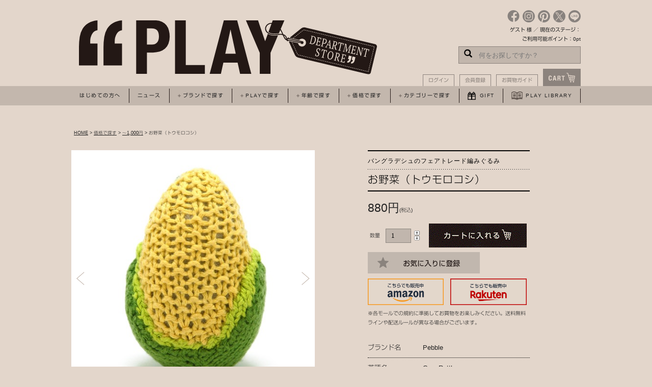

--- FILE ---
content_type: text/html;charset=Shift_JIS
request_url: https://www.play-departmentstore.com/fs/castjapan/price999/peb009
body_size: 9020
content:
<!DOCTYPE html PUBLIC "-//W3C//DTD XHTML 1.0 Transitional//EN" "http://www.w3.org/TR/xhtml1/DTD/xhtml1-transitional.dtd">
<html lang="ja">
<head>
<meta http-equiv="Content-Language" content="ja" />
<meta http-equiv="Content-Type" content="text/html; charset=Shift_JIS" />
<meta http-equiv="Pragma" content="no-cache" />
<meta http-equiv="cache-control" content="no-cache" />
<meta http-equiv="Expires" content="Thu, 01 Dec 1994 16:00:00 GMT" />
<meta name="description" content="お野菜（トウモロコシ） ～1,000円 PLAY Department Store" />
<meta name="keywords" content="お野菜（トウモロコシ）,～1,000円,PLAY Department Store" />
<meta property="og:title" content="お野菜（トウモロコシ）" />
<meta property="og:image" content="https://castjapan.fs-storage.jp/fs2cabinet/peb/peb009/peb009-m-01-pl.jpg" />
<meta property="og:url" content="https://www.play-departmentstore.com/fs/castjapan/peb009?utm_source=facebook&utm_medium=FacebookProduct&utm_campaign=FacebookLike" />
<meta property="og:site_name" content="PLAY Department Store" />
<meta property="og:description" content="

.tomall {
  margin-top:-20px;
  margin-bottom:30px;
}

.tomall a {
  text-decoration: none;
}

.tomall a:first-child {
  margin-right: 10px;
}

.tomall img {
  width: 47%;
}

.tomall p {
   margin-top: 2px;
}




  
    
  
  
    
  
  ※各モールでの規約に準拠してお買物をお楽しみください。送料無料ラインや配送ルールが異なる場合がございます。




    
        
            ブランド名
            Pebble
        
    

        
            英語名
             Corn Rattle
        
    
    
        
            内容
            本体
        
    
    
        
            サイズ
            5×3×10cm
        
    

    
        
            素材
            コットン、中綿：ポリエステル
        
    

    
        
            対象年齢
            0歳&#12316;
        
    
    
        
            国
            バングラデュ（デザイン・生産）
        
    
   
        
        備考
            
         " />
<meta property="og:locale" content="ja_JP" />
<meta property="og:type" content="product" />
<meta property="product:price:amount" content="880" />
<meta property="product:price:currency" content="JPY" />
<meta property="product:product_link" content="https://www.play-departmentstore.com/fs/castjapan/pebble/peb009" />

<title>お野菜（トウモロコシ） ～1,000円 PLAY Department Store</title>
<link rel="stylesheet" type="text/css" href="/shop/css/r_system_preset.css?v3.24.0" />
<link rel="stylesheet" type="text/css" href="/shop/item/castjapan/design/template01/css/system_DesignSettings.css" />
<link rel="stylesheet" type="text/css" href="/shop/item/castjapan/design/template01/css/system_SizeColorSettings.css" />
<link rel="stylesheet" type="text/css" href="/shop/item/castjapan/design/template01/css/system_LayoutSettings.css" />
<link rel="stylesheet" type="text/css" href="/shop/item/castjapan/design/template01/css/original.css" />

<link rel="canonical" href="https://www.play-departmentstore.com/fs/castjapan/peb009" />
<script type="text/javascript" src="/shop/js/jquery.js" charset="UTF-8"></script>
<script type="text/javascript" src="/shop/js/fs2api.js" charset="UTF-8"></script>
<script type="text/javascript">
(function($) {$(function() { $('.FS2_WishListEntryButton_container').click(function(e) { var goodsUrl = e.currentTarget.id.substring(18); FS2.addWishList({ shopKey: 'castjapan', domain: 'www.play-departmentstore.com', ssldomain: 'www.play-departmentstore.com', data: { goods_url: goodsUrl, url: '%2Ffs%2Fcastjapan%2Fprice999%2Fpeb009' }, done: function() { $('#FS2_WishListEntry_' + goodsUrl).addClass('FS2_hiddenElement'); $('#FS2_WishListRegistered_' + goodsUrl).removeClass('FS2_hiddenElement'); }, }); });
 $('.FS2_AlreadyWishListButton_container').click(function(e) { var goodsUrl = e.currentTarget.id.substring(23); FS2.removeWishList({ shopKey: 'castjapan', domain: 'www.play-departmentstore.com', ssldomain: 'www.play-departmentstore.com', data: { goods_url: goodsUrl, url: '%2Ffs%2Fcastjapan%2Fprice999%2Fpeb009' }, done: function() { $('#FS2_WishListEntry_' + goodsUrl).removeClass('FS2_hiddenElement'); $('#FS2_WishListRegistered_' + goodsUrl).addClass('FS2_hiddenElement'); }, }); });});})(jQuery);
</script>
<script type="text/javascript" src="/shop/js/additionalimage.js" ></script>
<script type="text/javascript"><!--
$fsJq(document).ready(
function(){
    fsInitImageView('.gl_Item', true, false, '-ds', '-dl');
});
--></script>



<script type="text/javascript" src="/shop/js/futureshop2.js"></script>
<script type="text/javascript" src="/shop/item/castjapan/design/template01/js/original.js"></script>

<!-- Criteo -->
<script type="text/javascript">
window.criteo_q = window.criteo_q || [];
window.criteo_q.push(
  { event: "setAccount", account: 86210 },
  { event: "setSiteType", type: "d" },
  { event: "viewItem", item: "PEB009" } 
);
</script>
<!-- END Criteo -->
<!-- Global site tag (gtag.js) - Google Ads: 785468257 -->
<script async src="https://www.googletagmanager.com/gtag/js?id=AW-785468257"></script>
<script>
  window.dataLayer = window.dataLayer || [];
  function gtag(){dataLayer.push(arguments);}
  gtag('js', new Date());

  gtag('config', 'AW-785468257');
</script>
<!-- Facebook Pixel Code -->
<script>
  !function(f,b,e,v,n,t,s)
  {if(f.fbq)return;n=f.fbq=function(){n.callMethod?
  n.callMethod.apply(n,arguments):n.queue.push(arguments)};
  if(!f._fbq)f._fbq=n;n.push=n;n.loaded=!0;n.version='2.0';
  n.queue=[];t=b.createElement(e);t.async=!0;
  t.src=v;s=b.getElementsByTagName(e)[0];
  s.parentNode.insertBefore(t,s)}(window, document,'script',
  'https://connect.facebook.net/en_US/fbevents.js');
  fbq('init', '2476335536003769');
  fbq('track', 'PageView');
</script>
<noscript><img height="1" width="1" style="display:none"
  src="https://www.facebook.com/tr?id=2476335536003769&ev=PageView&noscript=1"
/></noscript>
<!-- End Facebook Pixel Code --><!-- Criteo Loader File -->
<script type="text/javascript" src="//dynamic.criteo.com/js/ld/ld.js?a=86210" async="true"></script>
<!-- END Criteo Loader File --><!-- User Heat Tag -->
<script type="text/javascript">
(function(add, cla){window['UserHeatTag']=cla;window[cla]=window[cla]||function(){(window[cla].q=window[cla].q||[]).push(arguments)},window[cla].l=1*new Date();var ul=document.createElement('script');var tag = document.getElementsByTagName('script')[0];ul.async=1;ul.src=add;tag.parentNode.insertBefore(ul,tag);})('//uh.nakanohito.jp/uhj2/uh.js', '_uhtracker');_uhtracker({id:'uhI2nnPE4P'});
</script>
<!-- End User Heat Tag --><!-- Twitter universal website tag code -->
<script>
!function(e,t,n,s,u,a){e.twq||(s=e.twq=function(){s.exe?s.exe.apply(s,arguments):s.queue.push(arguments);
},s.version='1.1',s.queue=[],u=t.createElement(n),u.async=!0,u.src='//static.ads-twitter.com/uwt.js',
a=t.getElementsByTagName(n)[0],a.parentNode.insertBefore(u,a))}(window,document,'script');
// Insert Twitter Pixel ID and Standard Event data below
twq('init','o8wod');
twq('track','PageView');
</script>
<!-- End Twitter universal website tag code --><!-- Google tag (gtag.js) -->
<script async src="https://www.googletagmanager.com/gtag/js?id=G-0RFMC9EH7Y"></script>
<script>
  window.dataLayer = window.dataLayer || [];
  function gtag(){dataLayer.push(arguments);}
  gtag('js', new Date());

  gtag('config', 'G-0RFMC9EH7Y');
</script>
<!-- Google Analytics -->
<script>
(function(i,s,o,g,r,a,m){i['GoogleAnalyticsObject']=r;i[r]=i[r]||function(){
(i[r].q=i[r].q||[]).push(arguments)},i[r].l=1*new Date();a=s.createElement(o),
m=s.getElementsByTagName(o)[0];a.async=1;a.src=g;m.parentNode.insertBefore(a,m)
})(window,document,'script','https://www.google-analytics.com/analytics.js','ga');

ga('create', 'UA-126824109-1', 'auto');
ga('send', 'pageview');
</script>
<!-- End Google Analytics -->
<script type="text/javascript" src="//r2.future-shop.jp/fs.castjapan/pc/recommend.js" charset="UTF-8"></script>
</head>
<body id="FS2_body_Goods" class="FS2_body_Goods_GoodsDetail FS2_body_Goods_GoodsDetail_peb009" xmlns:fb="http://ogp.me/ns/fb#">

<div class="layout_body">
	

	<div class="layout_header"><!---
<script src="https://ajax.googleapis.com/ajax/libs/jquery/2.0.3/jquery.min.js"></script>
--->
<script src="https://www.play-departmentstore.com/shop/js/fs2api.js"></script>
<!-- ▼web font -->
<script type="text/javascript" src="//typesquare.com/3/tsst/script/ja/typesquare.js?5b2c5a22b5fc4a3c860a5671ac1e02ec" charset="utf-8"></script>
<!-- web font -->
<script type="text/javascript">
    FS2.repeater({
        ssldomain: 'www.play-departmentstore.com',
        shopKey: 'castjapan',
        member: function(json) {
            $('#logoutButton').show();
            $('#mypages').show();	
        },
        guest: function(json) {
            $('#loginButton').show();
            $('#newmember').show();
        }
    });
</script>
    <header>
        <!-- START ロゴ位置がずれる場合はコレ -->
        <!-- <div class="logos" style="padding: 0 0 0 15px"> -->
        <!-- END ロゴ位置がずれる場合はコレ -->
        <div class="logos">
            <p class="logo"><a href="/"><img src="/common/img/logo.svg" width="700" height="88" alt="PLAY Department Store"></a></p>
        </div>
        
        <div class="tp-guest">
            <div class="header_sns">
                <ul>
                    <li> <a href="https://ja-jp.facebook.com/castjapan/" target="_blank"><img src="/common/img/icon-facebook.svg" width="24" height="24" alt="facebook"></a> </li>
                    <li> <a href="https://www.instagram.com/castjapan/" target="_blank"><img src="/common/img/icon-insta.svg" width="24" height="24" alt="instagram"></a> </li>
                    <li> <a href="https://www.pinterest.jp/castjapan/" target="_blank"><img src="/common/img/iconm-pinta.svg" width="24" height="24" alt="pintarest"></a> </li>
                    <li> <a href="https://twitter.com/castjapan" target="_blank"><img src="/common/img/icon-twitter.svg" width="24" height="24" alt="twitter"></a> </li>
                    <li><a href="https://line.me/R/ti/p/yALxHg9bbc" target="_blank"><img src="/common/img/icon-line.svg" width="24" height="24" alt="twitter" /></a></li>
                </ul>
            </div>
            <p class="FS2_repeater">$LAST_NAME$ $FIRST_NAME$ 様 ／ 現在のステージ：$MEMBER_STAGE_NAME$<br>ご利用可能ポイント：$POINT$pt</p>
            <form action="https://www.play-departmentstore.com/fs/castjapan/GoodsSearchList.html" method="get">
                <input type="hidden" name="_e_k" value="Ａ" />
                <input class="hide-btn-ser" type="submit">
                <input class="hide-serarea" type="text" name="keyword" placeholder="何をお探しですか？">
            </form>
    <ul class="lapnav">
        <li><span id="loginButton"><a onclick="return canSubmit();" href="javascript:document.location='/fs/castjapan/Login.html?url='+encodeURIComponent(document.location)">ログイン</a></span><span id="logoutButton"><a onclick="return canSubmit();" href="/fs/castjapan/Logout.html?url='+encodeURIComponent(document.location)">ログアウト</a></span></li>
        <li><span id="newmember"><a href="/fs/castjapan/MemberEntryEdit.html">会員登録</a></span><span id="mypages"><a href="/fs/castjapan/MyPageTop.html">マイページ</a></span></li>
        <li><a href="/fs/castjapan/c/guide">お買物ガイド</a></li>
        <li><a href="/fs/castjapan/ShoppingCart.html"><img src="/common/img/cart-icon.svg" width="44" height="16" alt="CART"></a></li>
    </ul>
        </div>
    </header>
    <div class="nars">
        <nav>
            <ul>
                <li><a href="/fs/castjapan/c/aboutplay">はじめての方へ</a></li>
                <li><a href="https://play-times.net/" target="_blank" rel="nolooper noopener"">ニュース</a></li>
                <li class="parent">
                    <a href="javascript:void(0)"><span class="i-plus">ブランドで探す</span></a>
                    <div class="mod_dropnavi_child">
                        <ul class="p-brand twolines">
                            <li>
                                <p><a href="/fs/castjapan/c/cartonic"><img src="/common/img/Bulldog.jpg" width="60" height="60" alt="cartonic"></a></p>
                                <p>CARTONIC</p>
                            </li>
                            <li>
                                <p><a href="/fs/castjapan/c/cateandlevi"><img src="/common/img/cate-levi.jpg" width="60" height="60" alt="cate & levi"></a></p>
                                <p>Cate & Levi</p>
                            </li>
                            <li>
                                <p><a href="/fs/castjapan/c/cinqpoints"><img src="/common/img/cinqpoints.jpg" width="60" height="60" alt="cinqpoints"></a></p>
                                <p>Cinqpoints</p>
                            </li>
                            <li>
                                <p><a href="/fs/castjapan/c/clickclack"><img src="/common/img/clickclack.jpg" width="60" height="60" alt="clickclack"></a></p>
                                <p>Click Clack</p>
                            </li>
                            <li>
                                <p><a href="/fs/castjapan/c/cloudberries"><img src="/common/img/cloudberries.jpg" width="60" height="60" alt="cloudberries"></a></p>
                                <p>Cloudberries</p>
                            </li>
                            <li>
                                <p><a href="/fs/castjapan/c/corraini"><img src="/common/img/corraini.jpg" width="60" height="60" alt="Corraini Edizioni"></a></p>
                                <p>Corraini Edizioni</p>
                            </li>
                            <li>
                                <p><a href="/fs/castjapan/c/gigamic"><img src="/common/img/brand-gigamic.jpg" width="60" height="60" alt="Gigamic"></a></p>
                                <p>Gigamic</p>
                            </li>
                            <li>
                                <p><a href="/fs/castjapan/c/giiker"><img src="/common/img/giiker.jpg" width="60" height="60" alt="GiiKER"></a></p>
                                <p>GiiKER</p>
                            </li>
                            <li>
                                <p><a href="/fs/castjapan/c/gravityboardgames"><img src="/common/img/gravityboardgames.jpg" width="60" height="60" alt="GRAVITY BOARD GAMES"></a></p>
                                <p>Gravity Board<br>Games</p>
                            </li>
                            <li>
                                <p><a href="/fs/castjapan/c/greatcircleworks"><img src="/common/img/great-circle-works.jpg" width="60" height="60" alt="Great Circle Works"></a></p>
                                <p>Great Circle<br>Works</p>
                            </li>
                            <li>
                                <p><a href="/fs/castjapan/c/kickpack"><img src="/common/img/kickpack.jpg" width="60" height="60" alt="Kickpack"></a></p>
                                <p>Kickpack</p>
                            </li>
                            <li>
                                <p><a href="/fs/castjapan/c/lesjouetslibres"><img src="/common/img/brand-les.jpg" width="60" height="60" alt="lesjouets"></a></p>
                                <p>Les Jouets Libres</p>
                            </li>
                            <li>
                                <p><a href="/fs/castjapan/c/lessing"><img src="/common/img/lessing.jpg" width="60" height="60" alt="lessing"></a></p>
                                <p>Lessing</p>
                            </li>
                            <li>
                                <p><a href="/fs/castjapan/c/logiblocs"><img src="/common/img/logiblocs.jpg" width="60" height="60" alt="logiblocs"></a></p>
                                <p>Logiblocs</p>
                            </li>
                            <li>
                                <p><a href="/fs/castjapan/c/loog"><img src="/common/img/loog.jpg" width="60" height="60" alt="loog"></a></p>
                                <p>Loog</p>
                            </li>
                            <li>
                                <p><a href="/fs/castjapan/c/makehistory"><img src="/common/img/makehistory.jpg" width="60" height="60" alt="Make History"></a></p>
                                <p>Make History</p>
                            </li>
                            <li>
                                <p><a href="/fs/castjapan/c/make2play"><img src="/common/img/make2play.jpg" width="60" height="60" alt="Make2Play"></a></p>
                                <p>Make2Play</p>
                            </li>
                            <li>
                                <p><a href="/fs/castjapan/c/maya-organic"><img src="/common/img/maya-organic.jpg" width="60" height="60" alt="Maya Organic"></a></p>
                                <p>Maya Organic</p>
                            </li>
                            <li>
                                <p><a href="/fs/castjapan/c/oliandcarol"><img src="/common/img/oli-carol.jpg" width="60" height="60" alt="Oli & Carol"></a></p>
                                <p>Oli & Carol</p>
                            </li>
                            <li>
                                <p><a href="/fs/castjapan/c/pebble"><img src="/common/img/pebble.jpg" width="60" height="60" alt="pebble"></a></p>
                                <p>Pebble</p>
                            </li>
                            <li>
                                <p><a href="/fs/castjapan/c/piks"><img src="/common/img/piks.jpg" width="60" height="60" alt="pebble"></a></p>
                                <p>Piks</p>
                            </li>
                            <li>
                                <p><a href="/fs/castjapan/c/pinbox"><img src="/common/img/pinbox.jpg" width="60" height="60" alt="Pinbox 3000"></a></p>
                                <p>Pinbox 3000</p>
                            </li>
                            <li>
                                <p><a href="/fs/castjapan/c/stocs"><img src="/common/img/stocs.jpg" width="60" height="60" alt="Stocs"></a></p>
                                <p>Stocs</p>
                            </li>
                            <li>
                                <p><a href="/fs/castjapan/c/strawbees"><img src="/common/img/strawbees.jpg" width="60" height="60" alt="STRAWBEES"></a></p>
                                <p>Strawbees</p>
                            </li>
                            <li>
                                <p><a href="/fs/castjapan/c/studioroof"><img src="/common/img/studio-roof.jpg" width="60" height="60" alt="studio ROOF"></a></p>
                                <p>studio ROOF</p>
                            </li>
                            <li>
                                <p><a href="/fs/castjapan/c/thinkfun"><img src="/common/img/brand-thinkfun.jpg" width="60" height="60" alt="thinkfun"></a></p>
                                <p>ThinkFun</p>
                            </li>
 <li>
                                <p><a href="/fs/castjapan/c/qbrix"><img src="/common/img/QBRIX_Cristall A4_Vintage ENG_Preview copy.png" width="60" height="60" alt="qbrix"></a></p>
                                <p>QBRIX</p>
                            </li>
                            <li>
                                <p><a href="/fs/castjapan/c/waytoplay"><img src="/common/img/waytoplay.jpg" width="60" height="60" alt="waytoplay"></a></p>
                                <p>waytoplay</p>
                            </li>
                            <li>
                                <p><a href="/fs/castjapan/c/woolyorganic"><img src="/common/img/woolyorganic.jpg" width="60" height="60" alt="woolyorganic"></a></p>
                                <p>Wooly Organic</p>
                            </li>
                            <li>
                                <p><a href="/fs/castjapan/c/wodibow"><img src="/common/img/wodibow.jpg" width="60" height="60" alt="Wodibow"></a></p>
                                <p>Wodibow</p>
                            </li>
                            <li>
                                <p><a href="/fs/castjapan/c/woodenstory"><img src="/common/img/woodenstory.jpg" width="60" height="60" alt="woodenstory"></a></p>
                                <p>Wooden Story</p>
                            </li>
                              <li>
                            </li>
                            <li>
                            </li>
                            <li>
                            </li>
                            <li>
                            </li>
                            <li>
                                <p><a href="/fs/castjapan/c/brand">ブランド一覧へ</a></p>
                            </li>
                        </ul>
                    </div>
                </li>
                <li class="parent">
                    <a href="javascript:void(0)"><span class="i-plus">PLAYで探す</span></a>
                    <div class="mod_dropnavi_child">
                        <ul class="p-play pareabg">
                            <li>
                                <p><a href="/fs/castjapan/c/playthink"><img src="/common/img/playthink.svg" width="54" height="54" alt="PLAY THINK"></a></p>
                                <p>PLAY THINK</p>
                            </li>
                            <li>
                                <p><a href="/fs/castjapan/c/playethical"><img src="/common/img/playethical.svg" width="54" height="54" alt="PLAY ETHICAL"></a></p>
                                <p>PLAY ETHICAL</p>
                            </li>
                            <li>
                                <p><a href="/fs/castjapan/c/playnature"><img src="/common/img/playnatural.svg" width="54" height="54" alt="PLAY NATURAL"></a></p>
                                <p>PLAY NATURE</p>
                            </li>
                            <li>
                                <p><a href="/fs/castjapan/c/playsportsandmusic"><img src="/common/img/playsportsandmusic.svg" width="54" height="54" alt="PLAY SPORTS & MUSIC"></a></p>
                                <p>PLAY SPORTS & MUSIC</p>
                            </li>
                            <li>
                                <p><a href="/fs/castjapan/c/playwood"><img src="/common/img/playwood.svg" width="54" height="54" alt="PLAY WOOD"></a></p>
                                <p>PLAY WOOD</p>
                            </li>
                            <li>
                                <p><a href="/fs/castjapan/c/playcreation"><img src="/common/img/playcreation.svg" width="54" height="54" alt="PLAY CREATION"></a></p>
                                <p>PLAY CREATION</p>
                            </li>
                            <li>
                                <p><a href="/fs/castjapan/c/playprogramming"><img src="/common/img/playprogramming_2.svg" width="54" height="54" alt="PLAY PROGRAMMING"></a></p>
                                <p>PLAY PROGRAMMING</p>
                            </li>
                            <li>
                                <p><a href="/fs/castjapan/c/playsteam"><img src="/common/img/playsteam_2.svg" width="54" height="54" alt="PLAY STEAM"></a></p>
                                <p>PLAY STEAM</p>
                            </li>                            
                        </ul>
                    </div>
                </li>
                 <li class="parent">
                    <a href="javascript:void(0)"><span class="i-plus">年齢で探す</span></a>
                    <div class="mod_dropnavi_child">
                        <ul class="p-year pareabg">
                            <li>
                                <p><a href="/fs/castjapan/c/age0"><img src="/common/img/year_0.svg" width="50" height="50" alt="0歳～"></a></p>
                                <p>0歳～</p>
                            </li>
                            <li>
                                <p><a href="/fs/castjapan/c/age1"><img src="/common/img/year_1.svg" width="50" height="50" alt="1歳～"></a></p>
                                <p>1歳～</p>
                            </li>
                            <li>
                                <p><a href="/fs/castjapan/c/age3"><img src="/common/img/year_3.svg" width="50" height="50" alt="3歳～"></a></p>
                                <p>3歳～</p>
                            </li>
                            <li>
                                <p><a href="/fs/castjapan/c/age4"><img src="/common/img/year_4.svg" width="50" height="50" alt="4歳～"></a></p>
                                <p>4歳～</p>
                            </li>
                            <li>
                                <p><a href="/fs/castjapan/c/age6"><img src="/common/img/year_6.svg" width="50" height="50" alt="6歳～108歳"></a></p>
                                <p>6歳～108歳</p>
                            </li>
                            <li>
                                <p><a href="/fs/castjapan/c/age8"><img src="/common/img/year_8.svg" width="50" height="50" alt="6歳～"></a></p>
                                <p>8歳～108歳</p>
                            </li>
                            <li>
                                <p><a href="/fs/castjapan/c/age25"><img src="/common/img/year_25.svg" width="50" height="50" alt="8歳～"></a></p>
                                <p>25歳～108歳</p>
                            </li>
                        </ul>
                    </div>
                </li>
                <li class="parent">
                    <a href="javascript:void(0)"><span class="i-plus">価格で探す</span></a>
                    <div class="mod_dropnavi_child">
                        <ul class="p-price pareabg">
                            <li>
                                <p><a href="/fs/castjapan/c/price999"><img src="/common/img/pay-1000.svg" width="50" height="50" alt="～1,000円"></a></p>
                                <p>～1,000円</p>
                            </li>
                            <li>
                                <p><a href="/fs/castjapan/c/price1000"><img src="/common/img/pay1000.svg" width="50" height="50" alt="1,000円～"></a></p>
                                <p>1,000円～</p>
                            </li>
                            <li>
                                <p><a href="/fs/castjapan/c/price2000"><img src="/common/img/pay2000.svg" width="50" height="50" alt="2,000円～"></a></p>
                                <p>2,000円～</p>
                            </li>
                            <li>
                                <p><a href="/fs/castjapan/c/price3000"><img src="/common/img/pay3000.svg" width="50" height="50" alt="3,000円～"></a></p>
                                <p>3,000円～</p>
                            </li>
                            <li>
                                <p><a href="/fs/castjapan/c/price5000"><img src="/common/img/pay5000.svg" width="50" height="50" alt="5,000円～"></a></p>
                                <p>5,000円～</p>
                            </li>
                            <li>
                                <p><a href="/fs/castjapan/c/price7000"><img src="/common/img/pay7000.svg" width="50" height="50" alt="7,000円～"></a></p>
                                <p>7,000円～</p>
                            </li>
                            <li>
                                <p><a href="/fs/castjapan/c/price10000"><img src="/common/img/pay10000.svg" width="50" height="50" alt="10,000円～"></a></p>
                                <p>10,000円～</p>
                            </li>
                        </ul>
                    </div>
                </li>
                <li class="parent">
                    <a href="javascript:void(0)"><span class="i-plus">カテゴリーで探す</span></a>
                    <div class="mod_dropnavi_child">
                        <ul class="p-category pareabg">
                            <li>
                                <p><a href="/fs/castjapan/c/game"><img src="/common/img/game.svg" width="50" height="50" alt="ゲーム"></a></p>
                                <p>ゲーム</p>
                            </li>
                            <li>
                                <p><a href="/fs/castjapan/c/baby_toys"><img src="/common/img/baby_toys.svg" width="50" height="50" alt="ベビー玩具"></a></p>
                                <p>ベビー玩具</p>
                            </li>
                            <li>
                                <p><a href="/fs/castjapan/c/rag_doll"><img src="/common/img/rag_doll.svg" width="50" height="50" alt="ぬいぐるみ"></a></p>
                                <p>ぬいぐるみ</p>
                            </li>
                            <li>
                                <p><a href="/fs/castjapan/c/stationery"><img src="/common/img/stationery.svg" width="50" height="50" alt="ステーショナリー"></a></p>
                                <p>ステーショナリー</p>
                            </li>
                            <li>
                                <p><a href="/fs/castjapan/c/arttools"><img src="/common/img/arttools.svg" width="50" height="50" alt="アート"></a></p>
                                <p>アート</p>
                            </li>
                            <li>
                                <p><a href="/fs/castjapan/c/music"><img src="/common/img/music.svg" width="50" height="50" alt="音楽"></a></p>
                                <p>音楽</p>
                            </li>
                            <li>
                                <p><a href="/fs/castjapan/c/sundry_goods"><img src="/common/img/interior_goods.svg" width="50" height="50" alt="雑貨"></a></p>
                                <p>雑貨</p>
                            </li>
                        </ul>
                    </div>
                </li>
                <li><a href="/fs/castjapan/c/gift"><span class="i-gift">GIFT</span></a></li>
                <li><a href="/fs/castjapan/c/playlibrary"><span class="i-play">PLAY LIBRARY</span></a></li>
            </ul>
        </nav>
    </div></div>

	<table border="0" cellspacing="0" cellpadding="0" class="layout_table">
	 <tr>
		
		<td class="layout_content">
			
			
							<div class="system_content">
					<p class="pan FS2_breadcrumbs">
<a href="https://www.play-departmentstore.com">HOME</a> &gt; <a href="https://www.play-departmentstore.com/fs/castjapan/c/price">価格で探す</a> &gt; <a href="https://www.play-departmentstore.com/fs/castjapan/c/price999">～1,000円</a> &gt; お野菜（トウモロコシ）
</p>
					
					
					<a name="peb009"></a>

<div class="gl_Item" id="FS2_itemlayout_IH4">

	
	
	

 <!--商品詳細コンテナ-->
<div class="FS2_additional_image_itemdetail_container">

<!--商品詳細右カラム-->
<div class="FS2_additional_image_itemdetail_container_right">
	<p class="FS2_ItemComment"><!-- モール導線 -->
<style>
.tomall {
  margin-top:-20px;
  margin-bottom:30px;
}

.tomall a {
  text-decoration: none;
}

.tomall a:first-child {
  margin-right: 10px;
}

.tomall img {
  width: 47%;
}

.tomall p {
   margin-top: 2px;
}

</style>

<div class="tomall">
  <a href="https://amzn.to/4hfCmLZ" target="_blank" rel="noopener noreferrer">
    <img src="https://www.play-departmentstore.com/common/img/btn_to_amazon.jpg">
  </a>
  <a href="https://item.rakuten.co.jp/fuushikaden/pebble009/" target="_blank" rel="noopener noreferrer">
    <img src="https://www.play-departmentstore.com/common/img/btn_to_rakuten.jpg" >
  </a>
  <p>※各モールでの規約に準拠してお買物をお楽しみください。送料無料ラインや配送ルールが異なる場合がございます。</p>
</div>
<!-- END モール導線 -->

<ul class="listspec">
    <li>
        <dl>
            <dt>ブランド名</dt>
            <dd>Pebble</dd>
        </dl>
    </li>
<li>
        <dl>
            <dt>英語名</dt>
            <dd> Corn Rattle</dd>
        </dl>
    </li>
    <li>
        <dl>
            <dt>内容</dt>
            <dd>本体</dd>
        </dl>
    </li>
    <li>
        <dl>
            <dt>サイズ</dt>
            <dd>5×3×10cm</dd>
        </dl>
    </li>

    <li>
        <dl>
            <dt>素材</dt>
            <dd>コットン、中綿：ポリエステル</dd>
        </dl>
    </li>

    <li>
        <dl>
            <dt>対象年齢</dt>
            <dd>0歳&#12316;</dd>
        </dl>
    </li>
    <li>
        <dl>
            <dt>国</dt>
            <dd>バングラデュ（デザイン・生産）</dd>
        </dl>
    </li>
   <li>
        <dl>
        <dt>備考</dt>
            <dd>
                洗濯機で丸洗い可。
            </dd>
        </dl>
    </li>
<li>
        <dl>
        <dt>注意事項</dt>
            <dd>
                <p>全て手作りのため一点ずつに微量な差異があり、サイズはあくまで目安となります。</p>
                <p>輸入品のため、商品の仕様・内容物は予告なく変更される事があります。</p>
            </dd>
        </dl>
    </li>
</ul></p>
</div>

<!--商品詳細左カラム-->
<div class="FS2_additional_image_itemdetail_container_left">
<h1 class="itemTitle"><span class="itemCatchCopy">バングラデシュのフェアトレード編みぐるみ</span>お野菜（トウモロコシ）</h1>
<p class="itemNumber">商品番号　PEB009</p>
<div class="FS2_itemPrice_area">
<p class="FS2_itemPrice_text">
<span class="itemPrice">880円</span><span class="FS2_itemPrice_addition">(税込)</span>
</p>
</div>

<p class="FS2_point">[8ポイント進呈 ]</p>

<form method="POST" action="https://www.play-departmentstore.com/fs/castjapan/ToCart.html">
<input type="image" name="dummySubmit" border="0" src="/adminItem/img/1px.gif" id="submit" value="" onClick="return false;" class="dummySubmit"/>
<input type="hidden" name="url" value="/fs/castjapan/price999/peb009" />
<input type="hidden" name="pagename" value="GoodsDetail" />
<input type="hidden" name="goodsId" value="829" />

<div class="FS2_figure">
<table border="0" cellspacing="2" cellpadding="0" class="FS2_figure_table">
<tr>
<td style="vertical-align:middle;" nowrap="nowrap" class="FS2_figure_table_td_figure">数量</td>
<td style="vertical-align:middle;" class="FS2_figure_table_td_input_cnt"><input name="cnt" type="text" value="1" size="3" maxlength="16000" /></td>
<td style="vertical-align:middle;" class="FS2_figure_table_td_updn_btn"><input type="image" src="/shop/img/nup.gif" width="15" height="13" onClick="return countUp(this.form.cnt);" /><br /><input type="image" src="/shop/img/ndown.gif" width="15" height="12" onClick="return countDown(this.form.cnt);" /></td>
<td style="vertical-align:middle;" class="FS2_figure_table_td_cart_btn"><input name="toCart" type="image" id="toCart" src="/shop/item/castjapan/design/template01/btn/InCartButton.gif" alt="カートに入れる" onClick="return canSubmit();" /></td>
</tr>
</table>
</div>
</form>


<div class="FS2_WishListButton_area">
<a href="javascript:void(0)" id="FS2_WishListEntry_peb009" class="FS2_WishListEntryButton_container"><img src="/shop/item/castjapan/design/template01/btn/WishListButton.gif" alt="お気に入りに登録" border="0" /></a>
<a href="javascript:void(0)" id="FS2_WishListRegistered_peb009" class="FS2_AlreadyWishListButton_container FS2_hiddenElement"><img src="/shop/item/castjapan/design/template01/btn/AlreadyWishListButton.gif" alt="お気に入りに登録済み" border="0" /></a>
</div>
</div>
</div>


	<div class="FS2_additional_image_container">
<div class="FS2_additional_image_container_main">
<p class="FS2_additional_image_container_title">カラーイメージ</p>
<span class="FS2_additional_image_thumbnail_container"><img src="https://castjapan.fs-storage.jp/fs2cabinet/peb/peb009/peb009-m-01-ds.jpg" alt="カラーイメージ" title="カラーイメージ" /></span><span class="FS2_additional_image_thumbnail_container"><img src="https://castjapan.fs-storage.jp/fs2cabinet/peb/peb009/peb009-m-02-ds.jpg" alt="カラーイメージ" title="カラーイメージ" /></span><span class="FS2_additional_image_thumbnail_container"><img src="https://castjapan.fs-storage.jp/fs2cabinet/peb/peb009/peb009-m-03-ds.jpg" alt="カラーイメージ" title="カラーイメージ" /></span><span class="FS2_additional_image_thumbnail_container"><img src="https://castjapan.fs-storage.jp/fs2cabinet/peb/peb009/peb009-m-04-ds.jpg" alt="カラーイメージ" title="カラーイメージ" /></span></div>


	</div>

	<div class="FS2_additional_image_btn_thumbnail_container">
		<div class="FS2_thumbnail_container FS2_additional_image_detail_container">
			<img src="https://castjapan.fs-storage.jp/fs2cabinet/peb/peb009/peb009-m-01-dl.jpg" alt="カラーイメージ" border="0" title="カラーイメージ" />
		</div>
		<div class="FS2_additional_image_btn_container">
			<table>
				<tr>
					<td class="FS2_additional_image_btn_incart"><a href="javascript:window.open('https://www.play-departmentstore.com/fs/castjapan/GoodsAdditionalImagePopup.html?goods_id=829', '829_image', 'resizable,scrollbars,width=800,height=800').focus();"><img src="/shop/item/castjapan/design/template01/btn/AdditionalImageEnlargementButton.gif" border="0" alt="拡大" /></a></td>
					<td class="FS2_additional_image_btn_prev"><img src="/shop/item/castjapan/design/template01/btn/AdditionalImagePrevButton.gif" class="FS2_AdditionalImage_switcher_btn_prev" border="0" alt="Prev" /></td>
					<td class="FS2_additional_image_btn_next"><img src="/shop/item/castjapan/design/template01/btn/AdditionalImageNextButton.gif" class="FS2_AdditionalImage_switcher_btn_next" border="0" alt="Next" /></td>
				</tr>
			</table>
		</div>
	</div>


<br clear="all" />
<div class="user_inner_content FS2_lower_comment FS2_SeniorDesign_comment"><div class="conta_catch">
    <p>デザインが可愛いお野菜シリーズのラトル（ガラガラ）です。
持ちやすいデザインと少し大きめのサイズは、その後もおままごとに使える様設計されています。</p>
</div> 

   <!-- ▼eco-kids-->
    <!-- コンテンツマーケットここから -->
    <div class="content_market">
        <!-- ▼画像横並びで2列-->
        <ul class="photo_dobble">
            <li><img src="/common/img/peb006-a.jpg" width="1000" height="300" alt=""><p>詰め合わせセットはカゴ付き。</p></li>
            <li><img src="/common/img/peb017-a.jpg" width="1000" height="300" alt=""> <p>フルーツも！</p></li>
        </ul>
        <!-- ▲画像横並びで2列ここまで-->
    </div>
    <!-- ▲コンテンツマーケットここまで --></div>
</div>
					
					
					<script type="text/javascript"><!--
try{
 _rcmdjp._displayRecommend({
  code:'peb009',
  type:'cv',
  template:'fs_recommend'
 });
}catch(err){}
//--></script>
					
				</div>
			
		</td>
		
	 </tr>
	</table>

	<div class="layout_footer">
	     <div class="ftit">
        <ul>
            <li><img src="/common/img/foot-bg01.svg" width="127" height="9" alt="PLAY DEPARTMENT STORE"/></li>
            <li><img src="/common/img/foot-bg04.svg" width="48" height="9" alt="ABOUT US"/></li>
            <li><img src="/common/img/foot-bg03.svg" width="54" height="9" alt="FOLLOW US"/></li>
        </ul>
    </div>
    <footer>
        <div class="flinks">
            <ul class="play-d">
                <li><a href="/fs/castjapan/c/qa">Q&A</a></li>
                <li><a href="/fs/castjapan/c/guide">お買物ガイド</a></li>
                <li><a href="/fs/castjapan/c/guide#send">送料・配送・返品</a></li>
                <li><a href="/fs/castjapan/c/guide#tels">TEL・FAX注文</a></li>
                <li><a href="/fs/castjapan/MailMagazineEntry.html">LINE・メルマガ登録</a></li>
            </ul>
            <ul class="about-d">
                <li><a href="/fs/castjapan/c/about">企業情報</a></li>
                <li><a href="/fs/castjapan/c/th">特定商取引表示</a></li>
                <li><a href="/fs/castjapan/c/contract">ご利用規約</a></li>
                <li><a href="/fs/castjapan/c/pv">プライバシーポリシー</a></li>
                <li><a href="http://www.cast-japan.com" target="_blank">企業サイト</a></li>
            </ul>
            <ul class="sns-d">
                <li><a href="https://ja-jp.facebook.com/castjapan/" target="_blank"><img src="/common/img/icon-facebook.svg" width="24" height="24" alt="facebook"/></a></li>
                <li><a href="https://www.instagram.com/castjapan/" target="_blank"><img src="/common/img/icon-insta.svg" width="24" height="24" alt="instagram"/></a></li>
                <li><a href="https://www.pinterest.jp/castjapan/" target="_blank"><img src="/common/img/iconm-pinta.svg" width="24" height="24" alt="pintarest"/></a></li>
                <li><a href="https://twitter.com/castjapan" target="_blank"><img src="/common/img/icon-twitter.svg" width="24" height="24" alt="twitter"/></a></li>
                <li><a href="https://line.me/R/ti/p/yALxHg9bbc" target="_blank"><img src="/common/img/icon-line.svg" width="24" height="24" alt="line" /></a></li>
            </ul>
        </div>
    </footer>
    <p class="copy">Copyright &copy; CAST JAPAN all rights reserved.</p>
    <p id="pagetop"><a href="#"><img src="/common/img/pagetop.svg" width="77" height="36" alt="PAGETOP"></a></p>
<div id="gray"></div>
	</div>

</div>
 <script type="text/javascript">
<!--
try{
 _rcmdjp._setItemData({
 code:'peb009',
 name:'お野菜（トウモロコシ）',
 url:'https://www.play-departmentstore.com/fs/castjapan/peb009',
 image:'/shop/item/castjapan/picture/goods/829_thumbnail.jpg',
 price:'880',
 price_before_tax:'800',
 tax:'80',
 stock:'10',
 memberprice:'880',
 memberprice_before_tax:'800',
 memberprice_tax:'80',
 point:'8',
 category:'',
 release_date:'2018-06-19 04:55:47',
 disabled:'0',
 validation:'3eaeeadf984b06f4e5965bc81f9d8b70'
 });
}catch(err){}
//-->
</script>
<script>
  fbq('track', 'ViewContent', {
    value: 880,
    currency: 'JPY',
    content_ids: 'PEB009',
    content_type: 'product'
  });
</script><script>
gtag('event', 'view_item', {
currency: 'JPY',
items: [{
item_id: 'PEB009',
item_name: 'お野菜（トウモロコシ）',
price: 880,
currency: 'JPY',
}]
});
</script>

</body>

</html>

--- FILE ---
content_type: image/svg+xml
request_url: https://www.play-departmentstore.com/common/img/foot-bg03.svg
body_size: 1190
content:
<svg xmlns="http://www.w3.org/2000/svg" viewBox="0 0 53.75 8.13"><defs><style>.cls-1{fill:#88827e;}</style></defs><title>foot-bg03</title><g id="レイヤー_2" data-name="レイヤー 2"><g id="レイヤー_1-2" data-name="レイヤー 1"><path class="cls-1" d="M4.39.15v1.3H1.58V3.3H4.22V4.6H1.58V8H0V.15Z"/><path class="cls-1" d="M5.56,2.44a3.62,3.62,0,0,1,.36-1.29A2,2,0,0,1,6.73.3,2.84,2.84,0,0,1,8.15,0,2.85,2.85,0,0,1,9.57.3a2,2,0,0,1,.81.84,3.64,3.64,0,0,1,.36,1.29,15.24,15.24,0,0,1,.08,1.64,15.2,15.2,0,0,1-.08,1.65A3.64,3.64,0,0,1,10.38,7a1.93,1.93,0,0,1-.81.83,3,3,0,0,1-1.42.29,3,3,0,0,1-1.42-.29A1.93,1.93,0,0,1,5.92,7a3.62,3.62,0,0,1-.36-1.29,15.2,15.2,0,0,1-.08-1.65A15.24,15.24,0,0,1,5.56,2.44Zm1.54,3a3.76,3.76,0,0,0,.15.9,1,1,0,0,0,.33.51A.92.92,0,0,0,8.15,7a.92.92,0,0,0,.57-.16A1,1,0,0,0,9,6.33a3.72,3.72,0,0,0,.15-.9q0-.55,0-1.35t0-1.34A3.8,3.8,0,0,0,9,1.84a1,1,0,0,0-.33-.51.93.93,0,0,0-.57-.16.92.92,0,0,0-.57.16,1,1,0,0,0-.33.51,3.84,3.84,0,0,0-.15.9q0,.55,0,1.34T7.1,5.43Z"/><path class="cls-1" d="M12.31.15h1.58V6.71H16.7V8H12.31Z"/><path class="cls-1" d="M18,.15h1.58V6.71h2.81V8H18Z"/><path class="cls-1" d="M23.51,2.44a3.66,3.66,0,0,1,.36-1.29A2,2,0,0,1,24.68.3,2.85,2.85,0,0,1,26.1,0a2.85,2.85,0,0,1,1.42.3,2,2,0,0,1,.81.84,3.64,3.64,0,0,1,.36,1.29,15,15,0,0,1,.08,1.64,15,15,0,0,1-.08,1.65A3.64,3.64,0,0,1,28.33,7a1.92,1.92,0,0,1-.81.83,3,3,0,0,1-1.42.29,3,3,0,0,1-1.42-.29A1.92,1.92,0,0,1,23.88,7a3.66,3.66,0,0,1-.36-1.29,15.19,15.19,0,0,1-.08-1.65A15.23,15.23,0,0,1,23.51,2.44Zm1.54,3a3.71,3.71,0,0,0,.15.9,1,1,0,0,0,.33.51,1.08,1.08,0,0,0,1.13,0A1,1,0,0,0,27,6.33a3.76,3.76,0,0,0,.15-.9q0-.55,0-1.35t0-1.34a3.84,3.84,0,0,0-.15-.9,1,1,0,0,0-.33-.51,1.09,1.09,0,0,0-1.13,0,1,1,0,0,0-.33.51,3.79,3.79,0,0,0-.15.9q0,.55,0,1.34T25.05,5.43Z"/><path class="cls-1" d="M31.32.15,32.19,6h0L33.13.15h1.52L35.57,6h0L36.46.15H38L36.55,8H34.78l-.88-5.7h0L33,8H31.23L29.8.15Z"/><path class="cls-1" d="M43.85,5.63a3.57,3.57,0,0,0,0,.54,1.21,1.21,0,0,0,.14.43.76.76,0,0,0,.29.29,1.05,1.05,0,0,0,.92,0,.76.76,0,0,0,.28-.29,1.25,1.25,0,0,0,.14-.43,3.58,3.58,0,0,0,0-.54V.15h1.58V5.63a3.14,3.14,0,0,1-.21,1.24,2,2,0,0,1-.56.78,1.88,1.88,0,0,1-.8.38,4.33,4.33,0,0,1-.94.1A4.88,4.88,0,0,1,43.84,8a1.9,1.9,0,0,1-.8-.36,1.83,1.83,0,0,1-.56-.76,3.36,3.36,0,0,1-.21-1.29V.15h1.58Z"/><path class="cls-1" d="M50.11,5.79a2.63,2.63,0,0,0,0,.5.86.86,0,0,0,.17.38.8.8,0,0,0,.32.24,1.29,1.29,0,0,0,.51.09,1,1,0,0,0,.65-.24A.89.89,0,0,0,52.1,6,1.3,1.3,0,0,0,52,5.57a.9.9,0,0,0-.24-.35,1.68,1.68,0,0,0-.43-.28,6.1,6.1,0,0,0-.67-.26,5.64,5.64,0,0,1-.91-.38,2.45,2.45,0,0,1-.64-.49,1.74,1.74,0,0,1-.38-.65,2.72,2.72,0,0,1-.12-.85A2.2,2.2,0,0,1,49.28.57,2.6,2.6,0,0,1,51.06,0a3.86,3.86,0,0,1,1,.12,2,2,0,0,1,.77.37,1.75,1.75,0,0,1,.51.66,2.34,2.34,0,0,1,.18,1v.22H52a1.58,1.58,0,0,0-.2-.86.73.73,0,0,0-.66-.3,1.11,1.11,0,0,0-.44.08.76.76,0,0,0-.28.2.69.69,0,0,0-.14.29,1.44,1.44,0,0,0,0,.34,1.13,1.13,0,0,0,.15.61,1.37,1.37,0,0,0,.66.46l1.22.53a3.74,3.74,0,0,1,.74.41,2,2,0,0,1,.46.46,1.53,1.53,0,0,1,.24.54,3.05,3.05,0,0,1,.07.66A2.16,2.16,0,0,1,53,7.56a3.18,3.18,0,0,1-2,.57,2.63,2.63,0,0,1-1.92-.58,2.28,2.28,0,0,1-.58-1.67V5.55h1.58Z"/></g></g></svg>

--- FILE ---
content_type: image/svg+xml
request_url: https://www.play-departmentstore.com/common/img/year_1.svg
body_size: 507
content:
<svg xmlns="http://www.w3.org/2000/svg" viewBox="0 0 74.04 61.8"><title>year_1</title><g id="レイヤー_2" data-name="レイヤー 2"><g id="アイコン"><path d="M28.28,25.36H22.64V21.6h.52a8.26,8.26,0,0,0,4.54-1.08A5,5,0,0,0,29.8,17H34V45.36H28.28Z" style="fill:#231815"/><path d="M43.3,32.43V29.2h5v-5h3.22v5h5v3.23h-5v5H48.27v-5Z" style="fill:#231815"/><path d="M37,1.5a29.42,29.42,0,0,1,28.3,21.43,8,8,0,0,1,0,15.94,29.4,29.4,0,0,1-56.6,0,8,8,0,0,1,0-15.94A29.4,29.4,0,0,1,37,1.5M37,0A31,31,0,0,0,7.55,21.59a9.52,9.52,0,0,0,0,18.62,30.9,30.9,0,0,0,58.93,0,9.51,9.51,0,0,0,0-18.62A31,31,0,0,0,37,0Z" style="fill:#231815"/><path d="M37,4a27,27,0,0,0-25.9,19.61A2.48,2.48,0,0,1,9,25.42a5.51,5.51,0,0,0,0,11,2.48,2.48,0,0,1,2.16,1.81,26.91,26.91,0,0,0,51.79,0,2.5,2.5,0,0,1,2.16-1.81,5.51,5.51,0,0,0,0-11,2.5,2.5,0,0,1-2.16-1.81A27,27,0,0,0,37,4Z" style="fill:none;stroke:#231815;stroke-linecap:round;stroke-linejoin:round;stroke-dasharray:0.30000001192092896,1.5"/></g></g></svg>

--- FILE ---
content_type: image/svg+xml
request_url: https://www.play-departmentstore.com/common/img/playthink.svg
body_size: 4565
content:
<?xml version="1.0" encoding="utf-8"?>
<!-- Generator: Adobe Illustrator 22.1.0, SVG Export Plug-In . SVG Version: 6.00 Build 0)  -->
<svg version="1.1" id="レイヤー_1" xmlns="http://www.w3.org/2000/svg" xmlns:xlink="http://www.w3.org/1999/xlink" x="0px"
	 y="0px" viewBox="0 0 100 90" style="enable-background:new 0 0 100 90;" xml:space="preserve">
<style type="text/css">
	.st0{fill:#FFFFFF;}
	.st1{fill:#231815;}
	.st2{fill:none;stroke:#231815;stroke-linecap:round;stroke-linejoin:round;}
	.st3{fill:#FFFFFF;stroke:#231815;stroke-width:0.5;stroke-linecap:round;stroke-linejoin:round;}
	.st4{fill:none;stroke:#231815;stroke-width:0.5;stroke-linecap:round;stroke-linejoin:round;}
	.st5{clip-path:url(#SVGID_2_);}
	.st6{fill:none;stroke:#231815;stroke-width:0.5;stroke-miterlimit:10;}
</style>
<title>playthink</title>
<rect class="st0" width="100" height="90"/>
<g id="レイヤー_2_1_">
	<g id="アイコン">
		<path class="st1" d="M41.2,15.8v5.3h-5.3v10.5h-5.2v-5.2h-5.3v-5.2h5.3v-5.3H41.2 M41.2,14.8H30.7c-0.6,0-1,0.4-1,1v4.3h-4.3
			c-0.6,0-1,0.4-1,1v5.2c0,0.6,0.4,1,1,1h4.3v4.2c0,0.6,0.4,1,1,1h5.2c0.6,0,1-0.4,1-1v-9.5h4.3c0.6,0,1-0.4,1-1v-5.3
			C42.2,15.2,41.7,14.8,41.2,14.8L41.2,14.8z"/>
		<path class="st1" d="M54.9,9.4l4.7,2.4l-2.4,4.7l4.7,2.4l4.7,2.4l-2.4,4.7l-2.4,4.7l-4.7-2.4l2.4-4.7l-4.7-2.4l-4.7-2.4l2.4-4.7
			L54.9,9.4 M54.9,8.4c-0.1,0-0.2,0-0.3,0.1c-0.3,0.1-0.5,0.3-0.6,0.5l-2.4,4.7l-2.4,4.7c-0.3,0.5-0.1,1.1,0.4,1.3c0,0,0,0,0,0
			l4.7,2.4l3.8,1.9l-1.9,3.8c-0.1,0.2-0.1,0.5-0.1,0.8c0.1,0.3,0.3,0.5,0.5,0.6l4.7,2.4c0.1,0.1,0.3,0.1,0.4,0.1
			c0.4,0,0.7-0.2,0.9-0.5l2.4-4.7l2.4-4.7c0.3-0.5,0.1-1.1-0.4-1.3c0,0,0,0,0,0l-4.7-2.4L58.6,16l1.9-3.8c0.2-0.5,0.1-1.1-0.4-1.3
			l-4.7-2.4C55.2,8.4,55.1,8.3,54.9,8.4L54.9,8.4z"/>
		<rect x="2.2" y="36.2" class="st2" width="95.7" height="45.5"/>
		<polygon class="st3" points="8.3,75.4 29.4,75.4 29.4,78.5 32.6,78.5 32.6,75.4 35.8,75.4 35.8,75.4 35.8,78.5 38.9,78.5 
			38.9,75.4 42.1,75.4 42.1,78.5 45.3,78.5 45.3,75.4 48.4,75.4 48.4,78.5 51.6,78.5 51.6,75.4 54.7,75.4 54.7,78.5 57.9,78.5 
			57.9,75.4 61.1,75.4 61.1,78.5 64.2,78.5 64.2,75.4 67.4,75.4 67.4,78.5 70.5,78.5 70.5,75.4 73.7,75.4 73.7,78.5 76.9,78.5 
			76.9,75.4 80,75.4 80,78.5 83.2,78.5 83.2,75.4 86.3,75.4 86.3,78.5 89.5,78.5 89.5,75.4 91.7,75.4 91.7,42.4 89.5,42.4 
			89.5,39.3 86.3,39.3 86.3,42.4 83.2,42.4 83.2,39.3 80,39.3 80,42.4 76.9,42.4 76.9,39.3 73.7,39.3 73.7,42.4 70.5,42.4 
			70.5,39.3 67.4,39.3 67.4,42.4 64.2,42.4 64.2,39.3 61.1,39.3 61.1,42.4 57.9,42.4 57.9,39.3 54.7,39.3 54.7,42.4 51.6,42.4 
			51.6,39.3 48.4,39.3 48.4,42.4 45.3,42.4 45.3,39.3 42.1,39.3 42.1,42.4 38.9,42.4 38.9,39.3 35.8,39.3 35.8,42.4 35.8,42.4 
			32.6,42.4 32.6,39.3 29.4,39.3 29.4,42.4 8.3,42.4 		"/>
		<rect x="8.9" y="43.1" class="st4" width="82.2" height="31.6"/>
		<line class="st4" x1="8.9" y1="49.4" x2="91.1" y2="49.4"/>
		<line class="st4" x1="8.9" y1="55.8" x2="91.1" y2="55.8"/>
		<line class="st4" x1="8.9" y1="62.1" x2="91.1" y2="62.1"/>
		<line class="st4" x1="8.9" y1="68.4" x2="91.1" y2="68.4"/>
		<line class="st4" x1="15.2" y1="74.7" x2="15.2" y2="43.1"/>
		<line class="st4" x1="21.5" y1="74.7" x2="21.5" y2="43.1"/>
		<line class="st4" x1="27.9" y1="74.7" x2="27.9" y2="43.1"/>
		<line class="st4" x1="34.2" y1="74.7" x2="34.2" y2="43.1"/>
		<line class="st4" x1="40.5" y1="74.7" x2="40.5" y2="43.1"/>
		<line class="st4" x1="46.8" y1="74.7" x2="46.8" y2="43.1"/>
		<line class="st4" x1="53.2" y1="74.7" x2="53.2" y2="43.1"/>
		<line class="st4" x1="59.5" y1="74.7" x2="59.5" y2="43.1"/>
		<line class="st4" x1="65.8" y1="74.7" x2="65.8" y2="43.1"/>
		<line class="st4" x1="72.1" y1="74.7" x2="72.1" y2="43.1"/>
		<line class="st4" x1="78.5" y1="74.7" x2="78.5" y2="43.1"/>
		<line class="st4" x1="84.8" y1="74.7" x2="84.8" y2="43.1"/>
		<path class="st1" d="M27.7,41.4c0,0,0.1,0.1,0.1,0.1h0.1c0,0,0,0,0-0.1c0,0,0-0.1,0-0.1c0,0,0-0.1,0-0.1c0,0,0-0.1,0-0.1
			c0,0,0-0.1,0-0.1c0,0,0,0,0-0.1c0,0-0.1,0-0.1,0h-0.1v-0.2h0.1c0,0,0,0,0.1,0c0,0,0,0,0,0c0,0,0-0.1,0-0.1c0,0,0-0.1,0-0.1
			c0-0.1,0-0.1,0-0.2c0,0-0.1,0-0.1,0c0,0,0,0-0.1,0v0c0,0,0,0,0,0.1v0.1h-0.3c0-0.1,0-0.3,0.1-0.3c0.1-0.1,0.2-0.1,0.3-0.1
			c0.1,0,0.2,0,0.3,0.1c0.1,0.1,0.1,0.2,0.1,0.3c0,0.1,0,0.2-0.1,0.2c0,0.1-0.1,0.1-0.2,0.1l0,0c0.1,0,0.2,0,0.2,0.1
			c0,0.1,0.1,0.2,0.1,0.2c0,0.1,0,0.1,0,0.2c0,0.1,0,0.1-0.1,0.2c0,0-0.1,0.1-0.2,0.1c-0.1,0-0.2,0-0.2,0c-0.1,0-0.2,0-0.3-0.1
			c-0.1-0.1-0.1-0.2-0.1-0.4h0.3C27.7,41.2,27.7,41.3,27.7,41.4z"/>
		<path class="st1" d="M34.2,40h0.3v1h0.1v0.2h-0.1v0.3h-0.3v-0.3h-0.5V41L34.2,40z M34.2,40.4L33.9,41h0.3V40.4z"/>
		<path class="st1" d="M40.4,40.3v0.4l0,0c0,0,0.1-0.1,0.1-0.1c0,0,0.1,0,0.2,0c0.1,0,0.1,0,0.2,0c0,0,0.1,0.1,0.1,0.1
			c0,0.1,0,0.1,0,0.2c0,0.1,0,0.1,0,0.2c0,0.1,0,0.2,0,0.2c0,0.1,0,0.1-0.1,0.2c0,0-0.1,0.1-0.1,0.1c-0.1,0-0.2,0-0.2,0
			c-0.1,0-0.1,0-0.2,0c-0.1,0-0.1-0.1-0.1-0.1c0,0,0-0.1-0.1-0.2c0,0,0-0.1,0-0.1l0,0h0.3c0,0,0,0.1,0,0.1c0,0,0,0.1,0,0.1v0.1
			c0,0,0,0,0.1,0c0.1,0,0.1,0,0.1-0.1c0-0.1,0-0.2,0-0.2c0-0.1,0-0.1,0-0.2c0,0,0-0.1,0-0.1c0,0,0,0-0.1,0h-0.1c0,0-0.1,0-0.1,0
			c0,0,0,0.1,0,0.1h-0.2v-0.9h0.8v0.2L40.4,40.3z"/>
		<path class="st1" d="M47,40.3c0,0-0.1,0-0.1,0h-0.1c0,0,0,0.1,0,0.1v0.1v0.2l0,0c0,0,0.1-0.1,0.1-0.1c0.1,0,0.1,0,0.2,0
			c0.1,0,0.1,0,0.2,0c0,0,0.1,0.1,0.1,0.1l0.1,0.2c0,0.1,0,0.1,0,0.2c0,0.1,0,0.3-0.1,0.4c-0.1,0.1-0.2,0.2-0.3,0.1
			c-0.1,0-0.2,0-0.2-0.1c-0.1,0-0.1-0.1-0.1-0.2c0-0.1-0.1-0.2-0.1-0.2c0-0.1,0-0.2,0-0.3c0-0.1,0-0.2,0-0.3c0-0.1,0-0.2,0-0.3
			c0-0.1,0.1-0.1,0.1-0.2c0.1-0.1,0.2-0.1,0.3-0.1H47c0,0,0.1,0,0.1,0.1c0,0,0.1,0.1,0.1,0.1c0,0.1,0,0.1,0,0.2H47
			C47,40.4,47,40.3,47,40.3z M46.7,41.3C46.7,41.3,46.7,41.4,46.7,41.3c0,0.1,0,0.2,0.1,0.2h0.1h0.1c0,0,0,0,0-0.1c0,0,0-0.1,0-0.1
			c0,0,0-0.1,0-0.1c0-0.1,0-0.2,0-0.2c0-0.1-0.1-0.1-0.2,0c0,0,0,0,0,0c0,0.1,0,0.2,0,0.2C46.7,41.2,46.7,41.2,46.7,41.3L46.7,41.3z
			"/>
		<path class="st1" d="M53.6,40.3c-0.1,0.1-0.1,0.2-0.2,0.3c0,0.1-0.1,0.2-0.1,0.3c0,0.1-0.1,0.2-0.1,0.3c0,0.1,0,0.2,0,0.3h-0.3
			c0-0.1,0-0.2,0-0.3c0-0.1,0.1-0.2,0.1-0.3c0-0.1,0.1-0.2,0.1-0.3c0.1-0.1,0.1-0.2,0.2-0.3h-0.6v-0.3h0.9L53.6,40.3z"/>
		<path class="st1" d="M59.1,40.9c0-0.1,0.1-0.1,0.2-0.1l0,0c0,0-0.1,0-0.1,0c0,0-0.1,0-0.1-0.1v-0.1c0,0,0-0.1,0-0.1
			c0-0.1,0-0.2,0.1-0.3c0.1-0.1,0.2-0.1,0.3-0.1c0.1,0,0.2,0,0.3,0.1c0.1,0.1,0.1,0.2,0.1,0.3c0,0,0,0.1,0,0.1c0,0,0,0.1,0,0.1
			l-0.1,0.1c0,0-0.1,0-0.1,0l0,0c0.1,0,0.1,0.1,0.2,0.1c0,0.1,0.1,0.2,0.1,0.2c0,0,0,0.1,0,0.2c0,0.1,0,0.1-0.1,0.2
			c0,0-0.1,0.1-0.1,0.1c-0.2,0.1-0.3,0.1-0.5,0c-0.1,0-0.1-0.1-0.1-0.1c0,0-0.1-0.1-0.1-0.2c0,0,0-0.1,0-0.2
			C59.1,41.1,59.1,41,59.1,40.9z M59.3,41.3C59.3,41.3,59.3,41.3,59.3,41.3l0.1,0.2h0.1h0.1v-0.1c0,0,0-0.1,0-0.1V41V41v0
			c-0.1,0-0.1,0-0.2,0c0,0,0,0-0.1,0c0,0,0,0.1,0,0.1C59.3,41,59.3,41.1,59.3,41.3C59.3,41.2,59.3,41.2,59.3,41.3z M59.4,40.6
			C59.4,40.7,59.4,40.7,59.4,40.6c0.1,0.1,0.2,0,0.2,0c0-0.1,0-0.1,0-0.2c0-0.1,0-0.2-0.1-0.2s-0.1,0.1-0.1,0.2
			C59.3,40.5,59.3,40.6,59.4,40.6z"/>
		<path class="st1" d="M65.7,41.4C65.7,41.4,65.8,41.4,65.7,41.4c0.1,0.1,0.2,0.1,0.2,0c0,0,0-0.1,0.1-0.1c0,0,0-0.1,0-0.1
			c0,0,0-0.1,0-0.2V41l0,0c0,0-0.1,0.1-0.1,0.1c-0.1,0-0.1,0-0.2,0c-0.1,0-0.1,0-0.2,0c0,0-0.1-0.1-0.1-0.1c0,0-0.1-0.1-0.1-0.2
			c0-0.1,0-0.1,0-0.2c0-0.1,0-0.3,0.1-0.4c0.1-0.1,0.2-0.2,0.3-0.1c0.1,0,0.2,0,0.2,0.1c0.1,0,0.1,0.1,0.1,0.2
			c0,0.1,0.1,0.2,0.1,0.2c0,0.1,0,0.2,0,0.3v0.3c0,0.1,0,0.2-0.1,0.3c0,0.1-0.1,0.1-0.1,0.2c-0.1,0.1-0.2,0.1-0.3,0.1h-0.2l-0.1-0.1
			c-0.1-0.1-0.1-0.2-0.1-0.3h0.3C65.7,41.3,65.7,41.3,65.7,41.4z M65.7,40.8c0,0,0.1,0.1,0.1,0.1c0.1,0,0.1,0,0.1-0.1
			c0-0.1,0-0.2,0-0.2v-0.1c0,0,0-0.1,0-0.1c0,0,0,0,0-0.1h-0.1h-0.1c0,0,0,0,0,0.1c0,0,0,0.1,0,0.1v0.1
			C65.7,40.6,65.7,40.7,65.7,40.8L65.7,40.8z"/>
		<path class="st1" d="M71.5,40.5h-0.3v-0.2l0,0c0.1,0,0.2,0,0.2-0.1c0.1,0,0.1-0.1,0.1-0.2h0.2v1.6h-0.3L71.5,40.5z"/>
		<path class="st1" d="M72.2,40.5c0-0.1,0-0.2,0-0.3c0-0.1,0.1-0.1,0.1-0.2c0.1-0.1,0.2-0.1,0.2-0.1c0.1,0,0.1,0,0.2,0
			c0.1,0,0.1,0.1,0.1,0.1c0,0.1,0.1,0.2,0.1,0.2c0,0.1,0,0.2,0,0.4c0,0.1,0,0.2,0,0.3c0,0.1,0,0.2-0.1,0.3c0,0.1-0.1,0.1-0.1,0.2
			c-0.1,0-0.2,0.1-0.2,0.1c-0.1,0-0.1,0-0.2,0c-0.1,0-0.1-0.1-0.1-0.1c0-0.1-0.1-0.1-0.1-0.2c0-0.1,0-0.2,0-0.4
			C72.2,40.7,72.2,40.7,72.2,40.5z M72.5,41.2c0,0,0,0.1,0,0.1c0,0,0,0.1,0,0.1h0.1c0,0,0.1,0,0.1,0c0,0,0-0.1,0-0.1
			c0-0.1,0-0.1,0-0.2c0-0.1,0-0.2,0-0.2v-0.2c0-0.1,0-0.2,0-0.2c0,0,0-0.1,0-0.2c0,0,0,0,0-0.1c0,0,0,0-0.1,0h-0.1c0,0,0,0.1,0,0.1
			c0,0.1,0,0.1,0,0.2c0,0.1,0,0.2,0,0.3v0.2C72.5,41,72.5,41.1,72.5,41.2z"/>
		<path class="st1" d="M77.9,40.5h-0.3v-0.2l0,0c0.1,0,0.2,0,0.2-0.1c0.1,0,0.1-0.1,0.1-0.2h0.2v1.6h-0.3V40.5z"/>
		<path class="st1" d="M78.8,40.5h-0.3v-0.2l0,0c0.1,0,0.2,0,0.2-0.1c0.1,0,0.1-0.1,0.1-0.2h0.2v1.6h-0.3L78.8,40.5z"/>
		<path class="st1" d="M84.2,40.5h-0.3v-0.2l0,0c0.1,0,0.2,0,0.2-0.1c0.1,0,0.1-0.1,0.1-0.2h0.2v1.6h-0.3L84.2,40.5z"/>
		<path class="st1" d="M84.8,41.6c0-0.1,0-0.1,0-0.2l0.1-0.2c0-0.1,0.1-0.1,0.1-0.2c0-0.1,0.1-0.1,0.1-0.2l0.1-0.1l0.1-0.1
			c0,0,0-0.1,0.1-0.1c0,0,0-0.1,0-0.1v-0.1c0-0.1,0-0.2-0.1-0.2h-0.1c0,0,0,0-0.1,0.1c0,0,0,0.1,0,0.1c0,0,0,0.1,0,0.1h-0.3v-0.1
			c0-0.1,0-0.2,0.1-0.3C85,40,85.1,40,85.2,40c0.2,0,0.4,0.1,0.4,0.3c0,0,0,0.1,0,0.1c0,0,0,0.1,0,0.1c0,0,0,0.1,0,0.1
			c0,0,0,0.1-0.1,0.1c0,0-0.1,0.1-0.1,0.1l-0.2,0.2c0,0-0.1,0.1-0.1,0.1l-0.1,0.1h0.5v0.2L84.8,41.6z"/>
		<path class="st1" d="M28,76.4c0,0-0.1-0.1-0.1-0.1h-0.1c0,0,0,0-0.1,0.1c0,0,0,0.1,0,0.1c0,0,0,0.1,0,0.1c0,0,0,0.1,0,0.1
			c0,0,0,0.1,0,0.1c0,0,0,0,0,0.1c0,0,0.1,0,0.1,0h0.1V77h0c0,0-0.1,0-0.1,0c0,0,0,0-0.1,0c0,0,0,0.1,0,0.1c0,0,0,0.1,0,0.1
			c0,0.1,0,0.1,0,0.2c0,0,0.1,0,0.1,0c0,0,0.1,0,0.1,0l0,0c0,0,0-0.1,0-0.1v-0.1h0.3c0,0.1,0,0.3-0.1,0.3c0,0.1-0.1,0.1-0.2,0.2
			c-0.1,0-0.2,0-0.3-0.1c-0.1-0.1-0.1-0.2-0.1-0.3c0-0.1,0-0.2,0.1-0.2c0-0.1,0.1-0.1,0.2-0.1l0,0c-0.1,0-0.2,0-0.2-0.1
			c0-0.1-0.1-0.2-0.1-0.2c0-0.1,0-0.1,0-0.2c0-0.1,0-0.1,0.1-0.2c0,0,0.1-0.1,0.2-0.1c0.1,0,0.2,0,0.2,0c0.1,0,0.2,0,0.3,0.1
			c0.1,0.1,0.1,0.2,0.1,0.4H28C28,76.6,28,76.5,28,76.4z"/>
		<path class="st1" d="M34.2,77.7h-0.3v-1h-0.1v-0.2h0.1v-0.3h0.3v0.3h0.5v0.3L34.2,77.7z M34.2,77.3l0.3-0.6h-0.3V77.3z"/>
		<path class="st1" d="M40.7,77.5v-0.4l0,0c0,0-0.1,0.1-0.1,0.1c0,0-0.1,0-0.2,0c-0.1,0-0.1,0-0.2,0c0,0-0.1-0.1-0.1-0.1
			c0-0.1,0-0.1-0.1-0.2c0-0.1,0-0.1,0-0.2c0-0.1,0-0.2,0-0.2c0-0.1,0-0.1,0.1-0.2c0,0,0.1-0.1,0.1-0.1c0.1,0,0.2,0,0.2,0
			c0.1,0,0.1,0,0.2,0c0.1,0,0.1,0.1,0.1,0.1c0,0,0,0.1,0.1,0.2c0,0,0,0.1,0,0.1l0,0h-0.3c0,0,0-0.1,0-0.1c0,0,0-0.1,0-0.1v-0.1
			c0,0,0,0-0.1,0c-0.1,0-0.1,0-0.1,0.1c0,0.1,0,0.2,0,0.2c0,0.1,0,0.1,0,0.2c0,0,0,0.1,0,0.1c0,0,0,0,0.1,0c0,0,0.1,0,0.1,0
			c0,0,0.1,0,0.1,0c0,0,0-0.1,0-0.1h0.2v0.9h-0.7v-0.2L40.7,77.5z"/>
		<path class="st1" d="M46.7,77.5C46.7,77.5,46.7,77.5,46.7,77.5c0.1,0,0.2,0,0.2,0c0,0,0,0,0.1-0.1c0,0,0-0.1,0-0.1
			c0-0.1,0-0.1,0-0.2V77l0,0c0,0-0.1,0.1-0.1,0.1c-0.1,0-0.1,0-0.2,0c-0.1,0-0.1,0-0.2,0c0,0-0.1-0.1-0.1-0.1c0,0-0.1-0.1-0.1-0.2
			c0-0.1,0-0.1,0-0.2c0-0.1,0-0.3,0.1-0.4c0.2-0.2,0.4-0.2,0.6-0.1c0.1,0,0.1,0.1,0.1,0.2c0,0.1,0.1,0.2,0.1,0.2c0,0.1,0,0.2,0,0.3
			c0,0.1,0,0.2,0,0.3c0,0.1,0,0.2-0.1,0.3c0,0.1-0.1,0.1-0.1,0.2c-0.1,0.1-0.2,0.1-0.3,0.1c0,0-0.1,0-0.2,0c0,0-0.1,0-0.1-0.1
			c0,0-0.1-0.1-0.1-0.1c0-0.1,0-0.1,0-0.2h0.3C46.7,77.4,46.7,77.4,46.7,77.5z M47,76.5C47,76.5,47,76.4,47,76.5c0-0.1,0-0.1,0-0.2
			h-0.1h-0.1v0.1c0,0,0,0.1,0,0.1v0.2c0,0.1,0,0.2,0,0.2c0,0,0.1,0.1,0.1,0.1c0.1,0,0.1,0,0.1-0.1c0-0.1,0-0.2,0-0.2L47,76.5z"/>
		<path class="st1" d="M52.7,77.5c0.1-0.1,0.1-0.2,0.2-0.3l0.1-0.3c0-0.1,0.1-0.2,0.1-0.3c0-0.1,0-0.2,0.1-0.3h0.3
			c0,0.1,0,0.2,0,0.3c0,0.1-0.1,0.2-0.1,0.3c0,0.1-0.1,0.2-0.1,0.3c-0.1,0.1-0.1,0.2-0.2,0.3h0.6v0.3h-0.9L52.7,77.5z"/>
		<path class="st1" d="M59.9,76.9c0,0.1-0.1,0.1-0.2,0.1l0,0h0.1c0,0,0,0,0.1,0.1c0,0,0,0.1,0,0.1c0,0,0,0.1,0,0.1
			c0,0.1,0,0.2-0.1,0.3c-0.1,0.1-0.2,0.1-0.3,0.1c-0.1,0-0.2,0-0.3-0.1c-0.1-0.1-0.1-0.2-0.1-0.3c0,0,0-0.1,0-0.1c0,0,0-0.1,0-0.1
			c0,0,0-0.1,0.1-0.1h0.1l0,0C59.1,77,59,77,59,76.9c0-0.1-0.1-0.2-0.1-0.3c0,0,0-0.1,0-0.2c0-0.1,0-0.1,0.1-0.2
			c0,0,0.1-0.1,0.1-0.1c0.2-0.1,0.3-0.1,0.5,0c0,0,0.1,0.1,0.1,0.1c0,0,0.1,0.1,0.1,0.2c0,0,0,0.1,0,0.2
			C59.9,76.7,59.9,76.8,59.9,76.9z M59.7,76.5C59.7,76.5,59.7,76.5,59.7,76.5v-0.1h-0.1h-0.1l-0.1,0.1c0,0,0,0,0,0.1s0,0.1,0,0.1
			s0,0.1,0,0.1c0,0,0,0.1,0,0.1c0,0,0,0,0.1,0c0,0,0.1,0,0.2,0l0,0v-0.1V76.5z M59.6,77.2C59.6,77.1,59.5,77.1,59.6,77.2
			c-0.1-0.1-0.2,0-0.2,0c0,0.1,0,0.1,0,0.2c0,0.1,0,0.2,0.1,0.2s0.1-0.1,0.1-0.2C59.7,77.3,59.6,77.2,59.6,77.2L59.6,77.2z"/>
		<path class="st1" d="M65.9,76.4C65.9,76.4,65.8,76.4,65.9,76.4c-0.1,0-0.2,0-0.2,0c0,0,0,0.1,0,0.1c0,0,0,0.1,0,0.1v0.2l0,0
			c0,0,0.1-0.1,0.1-0.1c0.1,0,0.1,0,0.2,0c0.1,0,0.1,0,0.2,0c0,0,0.1,0.1,0.1,0.1l0.1,0.2c0,0.1,0,0.1,0,0.2c0,0.1,0,0.3-0.1,0.4
			c-0.2,0.2-0.4,0.2-0.6,0.1c-0.1,0-0.1-0.1-0.1-0.2c0-0.1-0.1-0.2-0.1-0.2c0-0.1,0-0.2,0-0.3c0-0.1,0-0.2,0-0.3c0-0.1,0-0.2,0-0.3
			c0.1-0.2,0.2-0.3,0.4-0.3H66l0.1,0.1c0,0,0.1,0.1,0.1,0.1c0,0.1,0,0.1,0,0.2h-0.3C65.9,76.5,65.9,76.5,65.9,76.4z M65.9,77
			c0,0-0.1-0.1-0.1-0.1c-0.1,0-0.1,0-0.1,0.1c0,0.1,0,0.2,0,0.3c0,0,0,0.1,0,0.1c0,0,0,0,0,0.1h0.1h0.1c0,0,0,0,0-0.1
			c0,0,0-0.1,0-0.1c0,0,0-0.1,0-0.1C65.9,77.2,65.9,77.1,65.9,77z"/>
		<path class="st1" d="M72.7,77.3H73v0.2l0,0c-0.1,0-0.2,0-0.2,0.1c-0.1,0-0.1,0.1-0.1,0.2h-0.2v-1.6h0.3L72.7,77.3z"/>
		<path class="st1" d="M72.1,77.2c0,0.1,0,0.2-0.1,0.3c0,0.1-0.1,0.2-0.1,0.2c-0.1,0.1-0.2,0.1-0.2,0.1c-0.1,0-0.1,0-0.2,0
			c-0.1,0-0.1-0.1-0.1-0.1c0-0.1-0.1-0.2-0.1-0.2c0-0.1,0-0.2,0-0.4c0-0.1,0-0.2,0-0.3c0-0.1,0-0.2,0.1-0.3c0-0.1,0.1-0.1,0.1-0.2
			c0.1,0,0.2-0.1,0.2-0.1c0.1,0,0.1,0,0.2,0c0.1,0,0.1,0.1,0.1,0.1c0,0.1,0.1,0.1,0.1,0.2c0,0.1,0,0.2,0,0.4
			C72.1,77,72.1,77.1,72.1,77.2z M71.8,76.6c0,0,0-0.1,0-0.2c0,0,0-0.1,0-0.1h-0.1c0,0-0.1,0-0.1,0c0,0,0,0,0,0.1c0,0.1,0,0.1,0,0.2
			c0,0.1,0,0.2,0,0.2V77c0,0.1,0,0.2,0,0.2c0,0,0,0.1,0,0.2c0,0,0,0.1,0.1,0.1c0,0,0,0,0.1,0h0.1c0,0,0-0.1,0-0.1c0-0.1,0-0.1,0-0.2
			c0-0.1,0-0.2,0-0.3v-0.2C71.8,76.8,71.8,76.7,71.8,76.6z"/>
		<path class="st1" d="M79,77.3h0.3v0.2l0,0c-0.1,0-0.2,0-0.2,0.1c-0.1,0-0.1,0.1-0.1,0.2h-0.2v-1.6h0.3L79,77.3z"/>
		<path class="st1" d="M78.1,77.3h0.3v0.2l0,0c-0.1,0-0.2,0-0.2,0.1c-0.1,0-0.1,0.1-0.1,0.2h-0.2v-1.6h0.3L78.1,77.3z"/>
		<path class="st1" d="M85.4,77.3h0.3v0.2l0,0c-0.1,0-0.2,0-0.2,0.1c-0.1,0-0.1,0.1-0.1,0.2h-0.2v-1.6h0.3L85.4,77.3z"/>
		<path class="st1" d="M84.7,76.2c0,0.1,0,0.1,0,0.2c0,0.1,0,0.1-0.1,0.2c0,0.1-0.1,0.1-0.1,0.2c0,0.1-0.1,0.1-0.1,0.2L84.3,77
			c0,0-0.1,0.1-0.1,0.1c0,0,0,0.1-0.1,0.1c0,0,0,0.1,0,0.1c0,0,0,0.1,0,0.1s0.1,0.2,0.1,0.2h0.1c0,0,0,0,0-0.1c0,0,0-0.1,0-0.1
			c0,0,0-0.1,0-0.1h0.3v0.1c0,0.1,0,0.2-0.1,0.3c-0.1,0.1-0.2,0.1-0.3,0.1c-0.2,0-0.4-0.1-0.4-0.3c0,0,0-0.1,0-0.1c0,0,0-0.1,0-0.1
			c0,0,0-0.1,0-0.1c0,0,0-0.1,0.1-0.1l0.1-0.1l0.2-0.2l0.1-0.1c0,0,0-0.1,0-0.1h-0.4v-0.2L84.7,76.2z"/>
		<polygon class="st4" points="8.3,75.4 29.4,75.4 29.4,78.5 32.6,78.5 32.6,75.4 35.8,75.4 35.8,75.4 35.8,78.5 38.9,78.5 
			38.9,75.4 42.1,75.4 42.1,78.5 45.3,78.5 45.3,75.4 48.4,75.4 48.4,78.5 51.6,78.5 51.6,75.4 54.7,75.4 54.7,78.5 57.9,78.5 
			57.9,75.4 61.1,75.4 61.1,78.5 64.2,78.5 64.2,75.4 67.4,75.4 67.4,78.5 70.5,78.5 70.5,75.4 73.7,75.4 73.7,78.5 76.9,78.5 
			76.9,75.4 80,75.4 80,78.5 83.2,78.5 83.2,75.4 86.3,75.4 86.3,78.5 89.5,78.5 89.5,75.4 91.7,75.4 91.7,42.4 89.5,42.4 
			89.5,39.3 86.3,39.3 86.3,42.4 83.2,42.4 83.2,39.3 80,39.3 80,42.4 76.9,42.4 76.9,39.3 73.7,39.3 73.7,42.4 70.5,42.4 
			70.5,39.3 67.4,39.3 67.4,42.4 64.2,42.4 64.2,39.3 61.1,39.3 61.1,42.4 57.9,42.4 57.9,39.3 54.7,39.3 54.7,42.4 51.6,42.4 
			51.6,39.3 48.4,39.3 48.4,42.4 45.3,42.4 45.3,39.3 42.1,39.3 42.1,42.4 38.9,42.4 38.9,39.3 35.8,39.3 35.8,42.4 35.8,42.4 
			32.6,42.4 32.6,39.3 29.4,39.3 29.4,42.4 8.3,42.4 		"/>
		<rect x="8.9" y="43.1" class="st4" width="82.2" height="31.6"/>
		<line class="st4" x1="8.9" y1="49.4" x2="91.1" y2="49.4"/>
		<line class="st4" x1="8.9" y1="55.8" x2="91.1" y2="55.8"/>
		<line class="st4" x1="8.9" y1="62.1" x2="91.1" y2="62.1"/>
		<line class="st4" x1="8.9" y1="68.4" x2="91.1" y2="68.4"/>
		<line class="st4" x1="15.2" y1="74.7" x2="15.2" y2="43.1"/>
		<line class="st4" x1="21.5" y1="74.7" x2="21.5" y2="43.1"/>
		<line class="st4" x1="27.9" y1="74.7" x2="27.9" y2="43.1"/>
		<line class="st4" x1="34.2" y1="74.7" x2="34.2" y2="43.1"/>
		<line class="st4" x1="40.5" y1="74.7" x2="40.5" y2="43.1"/>
		<line class="st4" x1="46.8" y1="74.7" x2="46.8" y2="43.1"/>
		<line class="st4" x1="53.2" y1="74.7" x2="53.2" y2="43.1"/>
		<line class="st4" x1="59.5" y1="74.7" x2="59.5" y2="43.1"/>
		<line class="st4" x1="65.8" y1="74.7" x2="65.8" y2="43.1"/>
		<line class="st4" x1="72.1" y1="74.7" x2="72.1" y2="43.1"/>
		<line class="st4" x1="78.5" y1="74.7" x2="78.5" y2="43.1"/>
		<line class="st4" x1="84.8" y1="74.7" x2="84.8" y2="43.1"/>
		<path class="st1" d="M27.7,41.4c0,0,0.1,0.1,0.1,0.1h0.1c0,0,0,0,0-0.1c0,0,0-0.1,0-0.1c0,0,0-0.1,0-0.1c0,0,0-0.1,0-0.1
			c0,0,0-0.1,0-0.1c0,0,0,0,0-0.1c0,0-0.1,0-0.1,0h-0.1v-0.2h0.1c0,0,0,0,0.1,0c0,0,0,0,0,0c0,0,0-0.1,0-0.1c0,0,0-0.1,0-0.1
			c0-0.1,0-0.1,0-0.2c0,0-0.1,0-0.1,0c0,0,0,0-0.1,0v0c0,0,0,0,0,0.1v0.1h-0.3c0-0.1,0-0.3,0.1-0.3c0.1-0.1,0.2-0.1,0.3-0.1
			c0.1,0,0.2,0,0.3,0.1c0.1,0.1,0.1,0.2,0.1,0.3c0,0.1,0,0.2-0.1,0.2c0,0.1-0.1,0.1-0.2,0.1l0,0c0.1,0,0.2,0,0.2,0.1
			c0,0.1,0.1,0.2,0.1,0.2c0,0.1,0,0.1,0,0.2c0,0.1,0,0.1-0.1,0.2c0,0-0.1,0.1-0.2,0.1c-0.1,0-0.2,0-0.2,0c-0.1,0-0.2,0-0.3-0.1
			c-0.1-0.1-0.1-0.2-0.1-0.4h0.3C27.7,41.2,27.7,41.3,27.7,41.4z"/>
		<path class="st1" d="M34.2,40h0.3v1h0.1v0.2h-0.1v0.3h-0.3v-0.3h-0.5V41L34.2,40z M34.2,40.4L33.9,41h0.3V40.4z"/>
		<path class="st1" d="M40.4,40.3v0.4l0,0c0,0,0.1-0.1,0.1-0.1c0,0,0.1,0,0.2,0c0.1,0,0.1,0,0.2,0c0,0,0.1,0.1,0.1,0.1
			c0,0.1,0,0.1,0,0.2c0,0.1,0,0.1,0,0.2c0,0.1,0,0.2,0,0.2c0,0.1,0,0.1-0.1,0.2c0,0-0.1,0.1-0.1,0.1c-0.1,0-0.2,0-0.2,0
			c-0.1,0-0.1,0-0.2,0c-0.1,0-0.1-0.1-0.1-0.1c0,0,0-0.1-0.1-0.2c0,0,0-0.1,0-0.1l0,0h0.3c0,0,0,0.1,0,0.1c0,0,0,0.1,0,0.1v0.1
			c0,0,0,0,0.1,0c0.1,0,0.1,0,0.1-0.1c0-0.1,0-0.2,0-0.2c0-0.1,0-0.1,0-0.2c0,0,0-0.1,0-0.1c0,0,0,0-0.1,0h-0.1c0,0-0.1,0-0.1,0
			c0,0,0,0.1,0,0.1h-0.2v-0.9h0.8v0.2L40.4,40.3z"/>
		<path class="st1" d="M47,40.3c0,0-0.1,0-0.1,0h-0.1c0,0,0,0.1,0,0.1v0.1v0.2l0,0c0,0,0.1-0.1,0.1-0.1c0.1,0,0.1,0,0.2,0
			c0.1,0,0.1,0,0.2,0c0,0,0.1,0.1,0.1,0.1l0.1,0.2c0,0.1,0,0.1,0,0.2c0,0.1,0,0.3-0.1,0.4c-0.1,0.1-0.2,0.2-0.3,0.1
			c-0.1,0-0.2,0-0.2-0.1c-0.1,0-0.1-0.1-0.1-0.2c0-0.1-0.1-0.2-0.1-0.2c0-0.1,0-0.2,0-0.3c0-0.1,0-0.2,0-0.3c0-0.1,0-0.2,0-0.3
			c0-0.1,0.1-0.1,0.1-0.2c0.1-0.1,0.2-0.1,0.3-0.1H47c0,0,0.1,0,0.1,0.1c0,0,0.1,0.1,0.1,0.1c0,0.1,0,0.1,0,0.2H47
			C47,40.4,47,40.3,47,40.3z M46.7,41.3C46.7,41.3,46.7,41.4,46.7,41.3c0,0.1,0,0.2,0.1,0.2h0.1h0.1c0,0,0,0,0-0.1c0,0,0-0.1,0-0.1
			c0,0,0-0.1,0-0.1c0-0.1,0-0.2,0-0.2c0-0.1-0.1-0.1-0.2,0c0,0,0,0,0,0c0,0.1,0,0.2,0,0.2C46.7,41.2,46.7,41.2,46.7,41.3L46.7,41.3z
			"/>
		<path class="st1" d="M53.6,40.3c-0.1,0.1-0.1,0.2-0.2,0.3c0,0.1-0.1,0.2-0.1,0.3c0,0.1-0.1,0.2-0.1,0.3c0,0.1,0,0.2,0,0.3h-0.3
			c0-0.1,0-0.2,0-0.3c0-0.1,0.1-0.2,0.1-0.3c0-0.1,0.1-0.2,0.1-0.3c0.1-0.1,0.1-0.2,0.2-0.3h-0.6v-0.3h0.9L53.6,40.3z"/>
		<path class="st1" d="M59.1,40.9c0-0.1,0.1-0.1,0.2-0.1l0,0c0,0-0.1,0-0.1,0c0,0-0.1,0-0.1-0.1v-0.1c0,0,0-0.1,0-0.1
			c0-0.1,0-0.2,0.1-0.3c0.1-0.1,0.2-0.1,0.3-0.1c0.1,0,0.2,0,0.3,0.1c0.1,0.1,0.1,0.2,0.1,0.3c0,0,0,0.1,0,0.1c0,0,0,0.1,0,0.1
			l-0.1,0.1c0,0-0.1,0-0.1,0l0,0c0.1,0,0.1,0.1,0.2,0.1c0,0.1,0.1,0.2,0.1,0.2c0,0,0,0.1,0,0.2c0,0.1,0,0.1-0.1,0.2
			c0,0-0.1,0.1-0.1,0.1c-0.2,0.1-0.3,0.1-0.5,0c-0.1,0-0.1-0.1-0.1-0.1c0,0-0.1-0.1-0.1-0.2c0,0,0-0.1,0-0.2
			C59.1,41.1,59.1,41,59.1,40.9z M59.3,41.3C59.3,41.3,59.3,41.3,59.3,41.3l0.1,0.2h0.1h0.1v-0.1c0,0,0-0.1,0-0.1V41V41v0
			c-0.1,0-0.1,0-0.2,0c0,0,0,0-0.1,0c0,0,0,0.1,0,0.1C59.3,41,59.3,41.1,59.3,41.3C59.3,41.2,59.3,41.2,59.3,41.3z M59.4,40.6
			C59.4,40.7,59.4,40.7,59.4,40.6c0.1,0.1,0.2,0,0.2,0c0-0.1,0-0.1,0-0.2c0-0.1,0-0.2-0.1-0.2s-0.1,0.1-0.1,0.2
			C59.3,40.5,59.3,40.6,59.4,40.6z"/>
		<path class="st1" d="M65.7,41.4C65.7,41.4,65.8,41.4,65.7,41.4c0.1,0.1,0.2,0.1,0.2,0c0,0,0-0.1,0.1-0.1c0,0,0-0.1,0-0.1
			c0,0,0-0.1,0-0.2V41l0,0c0,0-0.1,0.1-0.1,0.1c-0.1,0-0.1,0-0.2,0c-0.1,0-0.1,0-0.2,0c0,0-0.1-0.1-0.1-0.1c0,0-0.1-0.1-0.1-0.2
			c0-0.1,0-0.1,0-0.2c0-0.1,0-0.3,0.1-0.4c0.1-0.1,0.2-0.2,0.3-0.1c0.1,0,0.2,0,0.2,0.1c0.1,0,0.1,0.1,0.1,0.2
			c0,0.1,0.1,0.2,0.1,0.2c0,0.1,0,0.2,0,0.3v0.3c0,0.1,0,0.2-0.1,0.3c0,0.1-0.1,0.1-0.1,0.2c-0.1,0.1-0.2,0.1-0.3,0.1h-0.2l-0.1-0.1
			c-0.1-0.1-0.1-0.2-0.1-0.3h0.3C65.7,41.3,65.7,41.3,65.7,41.4z M65.7,40.8c0,0,0.1,0.1,0.1,0.1c0.1,0,0.1,0,0.1-0.1
			c0-0.1,0-0.2,0-0.2v-0.1c0,0,0-0.1,0-0.1c0,0,0,0,0-0.1h-0.1h-0.1c0,0,0,0,0,0.1c0,0,0,0.1,0,0.1v0.1
			C65.7,40.6,65.7,40.7,65.7,40.8L65.7,40.8z"/>
		<path class="st1" d="M71.5,40.5h-0.3v-0.2l0,0c0.1,0,0.2,0,0.2-0.1c0.1,0,0.1-0.1,0.1-0.2h0.2v1.6h-0.3L71.5,40.5z"/>
		<path class="st1" d="M72.2,40.5c0-0.1,0-0.2,0-0.3c0-0.1,0.1-0.1,0.1-0.2c0.1-0.1,0.2-0.1,0.2-0.1c0.1,0,0.1,0,0.2,0
			c0.1,0,0.1,0.1,0.1,0.1c0,0.1,0.1,0.2,0.1,0.2c0,0.1,0,0.2,0,0.4c0,0.1,0,0.2,0,0.3c0,0.1,0,0.2-0.1,0.3c0,0.1-0.1,0.1-0.1,0.2
			c-0.1,0-0.2,0.1-0.2,0.1c-0.1,0-0.1,0-0.2,0c-0.1,0-0.1-0.1-0.1-0.1c0-0.1-0.1-0.1-0.1-0.2c0-0.1,0-0.2,0-0.4
			C72.2,40.7,72.2,40.7,72.2,40.5z M72.5,41.2c0,0,0,0.1,0,0.1c0,0,0,0.1,0,0.1h0.1c0,0,0.1,0,0.1,0c0,0,0-0.1,0-0.1
			c0-0.1,0-0.1,0-0.2c0-0.1,0-0.2,0-0.2v-0.2c0-0.1,0-0.2,0-0.2c0,0,0-0.1,0-0.2c0,0,0,0,0-0.1c0,0,0,0-0.1,0h-0.1c0,0,0,0.1,0,0.1
			c0,0.1,0,0.1,0,0.2c0,0.1,0,0.2,0,0.3v0.2C72.5,41,72.5,41.1,72.5,41.2z"/>
		<path class="st1" d="M77.9,40.5h-0.3v-0.2l0,0c0.1,0,0.2,0,0.2-0.1c0.1,0,0.1-0.1,0.1-0.2h0.2v1.6h-0.3V40.5z"/>
		<path class="st1" d="M78.8,40.5h-0.3v-0.2l0,0c0.1,0,0.2,0,0.2-0.1c0.1,0,0.1-0.1,0.1-0.2h0.2v1.6h-0.3L78.8,40.5z"/>
		<path class="st1" d="M84.2,40.5h-0.3v-0.2l0,0c0.1,0,0.2,0,0.2-0.1c0.1,0,0.1-0.1,0.1-0.2h0.2v1.6h-0.3L84.2,40.5z"/>
		<path class="st1" d="M84.8,41.6c0-0.1,0-0.1,0-0.2l0.1-0.2c0-0.1,0.1-0.1,0.1-0.2c0-0.1,0.1-0.1,0.1-0.2l0.1-0.1l0.1-0.1
			c0,0,0-0.1,0.1-0.1c0,0,0-0.1,0-0.1v-0.1c0-0.1,0-0.2-0.1-0.2h-0.1c0,0,0,0-0.1,0.1c0,0,0,0.1,0,0.1c0,0,0,0.1,0,0.1h-0.3v-0.1
			c0-0.1,0-0.2,0.1-0.3C85,40,85.1,40,85.2,40c0.2,0,0.4,0.1,0.4,0.3c0,0,0,0.1,0,0.1c0,0,0,0.1,0,0.1c0,0,0,0.1,0,0.1
			c0,0,0,0.1-0.1,0.1c0,0-0.1,0.1-0.1,0.1l-0.2,0.2c0,0-0.1,0.1-0.1,0.1l-0.1,0.1h0.5v0.2L84.8,41.6z"/>
		<path class="st1" d="M28,76.4c0,0-0.1-0.1-0.1-0.1h-0.1c0,0,0,0-0.1,0.1c0,0,0,0.1,0,0.1c0,0,0,0.1,0,0.1c0,0,0,0.1,0,0.1
			c0,0,0,0.1,0,0.1c0,0,0,0,0,0.1c0,0,0.1,0,0.1,0h0.1V77h0c0,0-0.1,0-0.1,0c0,0,0,0-0.1,0c0,0,0,0.1,0,0.1c0,0,0,0.1,0,0.1
			c0,0.1,0,0.1,0,0.2c0,0,0.1,0,0.1,0c0,0,0.1,0,0.1,0l0,0c0,0,0-0.1,0-0.1v-0.1h0.3c0,0.1,0,0.3-0.1,0.3c0,0.1-0.1,0.1-0.2,0.2
			c-0.1,0-0.2,0-0.3-0.1c-0.1-0.1-0.1-0.2-0.1-0.3c0-0.1,0-0.2,0.1-0.2c0-0.1,0.1-0.1,0.2-0.1l0,0c-0.1,0-0.2,0-0.2-0.1
			c0-0.1-0.1-0.2-0.1-0.2c0-0.1,0-0.1,0-0.2c0-0.1,0-0.1,0.1-0.2c0,0,0.1-0.1,0.2-0.1c0.1,0,0.2,0,0.2,0c0.1,0,0.2,0,0.3,0.1
			c0.1,0.1,0.1,0.2,0.1,0.4H28C28,76.6,28,76.5,28,76.4z"/>
		<path class="st1" d="M34.2,77.7h-0.3v-1h-0.1v-0.2h0.1v-0.3h0.3v0.3h0.5v0.3L34.2,77.7z M34.2,77.3l0.3-0.6h-0.3V77.3z"/>
		<path class="st1" d="M40.7,77.5v-0.4l0,0c0,0-0.1,0.1-0.1,0.1c0,0-0.1,0-0.2,0c-0.1,0-0.1,0-0.2,0c0,0-0.1-0.1-0.1-0.1
			c0-0.1,0-0.1-0.1-0.2c0-0.1,0-0.1,0-0.2c0-0.1,0-0.2,0-0.2c0-0.1,0-0.1,0.1-0.2c0,0,0.1-0.1,0.1-0.1c0.1,0,0.2,0,0.2,0
			c0.1,0,0.1,0,0.2,0c0.1,0,0.1,0.1,0.1,0.1c0,0,0,0.1,0.1,0.2c0,0,0,0.1,0,0.1l0,0h-0.3c0,0,0-0.1,0-0.1c0,0,0-0.1,0-0.1v-0.1
			c0,0,0,0-0.1,0c-0.1,0-0.1,0-0.1,0.1c0,0.1,0,0.2,0,0.2c0,0.1,0,0.1,0,0.2c0,0,0,0.1,0,0.1c0,0,0,0,0.1,0c0,0,0.1,0,0.1,0
			c0,0,0.1,0,0.1,0c0,0,0-0.1,0-0.1h0.2v0.9h-0.7v-0.2L40.7,77.5z"/>
		<path class="st1" d="M46.7,77.5C46.7,77.5,46.7,77.5,46.7,77.5c0.1,0,0.2,0,0.2,0c0,0,0,0,0.1-0.1c0,0,0-0.1,0-0.1
			c0-0.1,0-0.1,0-0.2V77l0,0c0,0-0.1,0.1-0.1,0.1c-0.1,0-0.1,0-0.2,0c-0.1,0-0.1,0-0.2,0c0,0-0.1-0.1-0.1-0.1c0,0-0.1-0.1-0.1-0.2
			c0-0.1,0-0.1,0-0.2c0-0.1,0-0.3,0.1-0.4c0.2-0.2,0.4-0.2,0.6-0.1c0.1,0,0.1,0.1,0.1,0.2c0,0.1,0.1,0.2,0.1,0.2c0,0.1,0,0.2,0,0.3
			c0,0.1,0,0.2,0,0.3c0,0.1,0,0.2-0.1,0.3c0,0.1-0.1,0.1-0.1,0.2c-0.1,0.1-0.2,0.1-0.3,0.1c0,0-0.1,0-0.2,0c0,0-0.1,0-0.1-0.1
			c0,0-0.1-0.1-0.1-0.1c0-0.1,0-0.1,0-0.2h0.3C46.7,77.4,46.7,77.4,46.7,77.5z M47,76.5C47,76.5,47,76.4,47,76.5c0-0.1,0-0.1,0-0.2
			h-0.1h-0.1v0.1c0,0,0,0.1,0,0.1v0.2c0,0.1,0,0.2,0,0.2c0,0,0.1,0.1,0.1,0.1c0.1,0,0.1,0,0.1-0.1c0-0.1,0-0.2,0-0.2L47,76.5z"/>
		<path class="st1" d="M52.7,77.5c0.1-0.1,0.1-0.2,0.2-0.3l0.1-0.3c0-0.1,0.1-0.2,0.1-0.3c0-0.1,0-0.2,0.1-0.3h0.3
			c0,0.1,0,0.2,0,0.3c0,0.1-0.1,0.2-0.1,0.3c0,0.1-0.1,0.2-0.1,0.3c-0.1,0.1-0.1,0.2-0.2,0.3h0.6v0.3h-0.9L52.7,77.5z"/>
		<path class="st1" d="M59.9,76.9c0,0.1-0.1,0.1-0.2,0.1l0,0h0.1c0,0,0,0,0.1,0.1c0,0,0,0.1,0,0.1c0,0,0,0.1,0,0.1
			c0,0.1,0,0.2-0.1,0.3c-0.1,0.1-0.2,0.1-0.3,0.1c-0.1,0-0.2,0-0.3-0.1c-0.1-0.1-0.1-0.2-0.1-0.3c0,0,0-0.1,0-0.1c0,0,0-0.1,0-0.1
			c0,0,0-0.1,0.1-0.1h0.1l0,0C59.1,77,59,77,59,76.9c0-0.1-0.1-0.2-0.1-0.3c0,0,0-0.1,0-0.2c0-0.1,0-0.1,0.1-0.2
			c0,0,0.1-0.1,0.1-0.1c0.2-0.1,0.3-0.1,0.5,0c0,0,0.1,0.1,0.1,0.1c0,0,0.1,0.1,0.1,0.2c0,0,0,0.1,0,0.2
			C59.9,76.7,59.9,76.8,59.9,76.9z M59.7,76.5C59.7,76.5,59.7,76.5,59.7,76.5v-0.1h-0.1h-0.1l-0.1,0.1c0,0,0,0,0,0.1s0,0.1,0,0.1
			s0,0.1,0,0.1c0,0,0,0.1,0,0.1c0,0,0,0,0.1,0c0,0,0.1,0,0.2,0l0,0v-0.1V76.5z M59.6,77.2C59.6,77.1,59.5,77.1,59.6,77.2
			c-0.1-0.1-0.2,0-0.2,0c0,0.1,0,0.1,0,0.2c0,0.1,0,0.2,0.1,0.2s0.1-0.1,0.1-0.2C59.7,77.3,59.6,77.2,59.6,77.2L59.6,77.2z"/>
		<path class="st1" d="M65.9,76.4C65.9,76.4,65.8,76.4,65.9,76.4c-0.1,0-0.2,0-0.2,0c0,0,0,0.1,0,0.1c0,0,0,0.1,0,0.1v0.2l0,0
			c0,0,0.1-0.1,0.1-0.1c0.1,0,0.1,0,0.2,0c0.1,0,0.1,0,0.2,0c0,0,0.1,0.1,0.1,0.1l0.1,0.2c0,0.1,0,0.1,0,0.2c0,0.1,0,0.3-0.1,0.4
			c-0.2,0.2-0.4,0.2-0.6,0.1c-0.1,0-0.1-0.1-0.1-0.2c0-0.1-0.1-0.2-0.1-0.2c0-0.1,0-0.2,0-0.3c0-0.1,0-0.2,0-0.3c0-0.1,0-0.2,0-0.3
			c0.1-0.2,0.2-0.3,0.4-0.3H66l0.1,0.1c0,0,0.1,0.1,0.1,0.1c0,0.1,0,0.1,0,0.2h-0.3C65.9,76.5,65.9,76.5,65.9,76.4z M65.9,77
			c0,0-0.1-0.1-0.1-0.1c-0.1,0-0.1,0-0.1,0.1c0,0.1,0,0.2,0,0.3c0,0,0,0.1,0,0.1c0,0,0,0,0,0.1h0.1h0.1c0,0,0,0,0-0.1
			c0,0,0-0.1,0-0.1c0,0,0-0.1,0-0.1C65.9,77.2,65.9,77.1,65.9,77z"/>
		<path class="st1" d="M72.7,77.3H73v0.2l0,0c-0.1,0-0.2,0-0.2,0.1c-0.1,0-0.1,0.1-0.1,0.2h-0.2v-1.6h0.3L72.7,77.3z"/>
		<path class="st1" d="M72.1,77.2c0,0.1,0,0.2-0.1,0.3c0,0.1-0.1,0.2-0.1,0.2c-0.1,0.1-0.2,0.1-0.2,0.1c-0.1,0-0.1,0-0.2,0
			c-0.1,0-0.1-0.1-0.1-0.1c0-0.1-0.1-0.2-0.1-0.2c0-0.1,0-0.2,0-0.4c0-0.1,0-0.2,0-0.3c0-0.1,0-0.2,0.1-0.3c0-0.1,0.1-0.1,0.1-0.2
			c0.1,0,0.2-0.1,0.2-0.1c0.1,0,0.1,0,0.2,0c0.1,0,0.1,0.1,0.1,0.1c0,0.1,0.1,0.1,0.1,0.2c0,0.1,0,0.2,0,0.4
			C72.1,77,72.1,77.1,72.1,77.2z M71.8,76.6c0,0,0-0.1,0-0.2c0,0,0-0.1,0-0.1h-0.1c0,0-0.1,0-0.1,0c0,0,0,0,0,0.1c0,0.1,0,0.1,0,0.2
			c0,0.1,0,0.2,0,0.2V77c0,0.1,0,0.2,0,0.2c0,0,0,0.1,0,0.2c0,0,0,0.1,0.1,0.1c0,0,0,0,0.1,0h0.1c0,0,0-0.1,0-0.1c0-0.1,0-0.1,0-0.2
			c0-0.1,0-0.2,0-0.3v-0.2C71.8,76.8,71.8,76.7,71.8,76.6z"/>
		<path class="st1" d="M79,77.3h0.3v0.2l0,0c-0.1,0-0.2,0-0.2,0.1c-0.1,0-0.1,0.1-0.1,0.2h-0.2v-1.6h0.3L79,77.3z"/>
		<path class="st1" d="M78.1,77.3h0.3v0.2l0,0c-0.1,0-0.2,0-0.2,0.1c-0.1,0-0.1,0.1-0.1,0.2h-0.2v-1.6h0.3L78.1,77.3z"/>
		<path class="st1" d="M85.4,77.3h0.3v0.2l0,0c-0.1,0-0.2,0-0.2,0.1c-0.1,0-0.1,0.1-0.1,0.2h-0.2v-1.6h0.3L85.4,77.3z"/>
		<path class="st1" d="M84.7,76.2c0,0.1,0,0.1,0,0.2c0,0.1,0,0.1-0.1,0.2c0,0.1-0.1,0.1-0.1,0.2c0,0.1-0.1,0.1-0.1,0.2L84.3,77
			c0,0-0.1,0.1-0.1,0.1c0,0,0,0.1-0.1,0.1c0,0,0,0.1,0,0.1c0,0,0,0.1,0,0.1s0.1,0.2,0.1,0.2h0.1c0,0,0,0,0-0.1c0,0,0-0.1,0-0.1
			c0,0,0-0.1,0-0.1h0.3v0.1c0,0.1,0,0.2-0.1,0.3c-0.1,0.1-0.2,0.1-0.3,0.1c-0.2,0-0.4-0.1-0.4-0.3c0,0,0-0.1,0-0.1c0,0,0-0.1,0-0.1
			c0,0,0-0.1,0-0.1c0,0,0-0.1,0.1-0.1l0.1-0.1l0.2-0.2l0.1-0.1c0,0,0-0.1,0-0.1h-0.4v-0.2L84.7,76.2z"/>
		<path class="st0" d="M9.5,74.5C9.2,74.5,9,74.2,9,74V56c0-0.3,0.2-0.5,0.5-0.5h12c0.3,0,0.5,0.2,0.5,0.5v6c0,0.3-0.2,0.5-0.5,0.5
			H16v5h5.5c0.3,0,0.5,0.2,0.5,0.5v6c0,0.3-0.2,0.5-0.5,0.5H9.5z"/>
		<path class="st1" d="M21.5,56v6h-6v6h6v6h-12V56L21.5,56 M21.5,55h-12c-0.6,0-1,0.4-1,1v18c0,0.6,0.4,1,1,1h12c0.6,0,1-0.4,1-1v-6
			c0-0.6-0.4-1-1-1h-5v-4h5c0.6,0,1-0.4,1-1v-6C22.5,55.4,22,55,21.5,55z"/>
		<path class="st0" d="M16.7,67.8c-0.3,0-0.5-0.2-0.5-0.5v-4.7c0-0.3,0.2-0.5,0.5-0.5H22V50.7c0-0.3,0.2-0.5,0.5-0.5h5.3
			c0.3,0,0.5,0.2,0.5,0.5v11.4H33c0.3,0,0.5,0.2,0.5,0.5v4.7c0,0.3-0.2,0.5-0.5,0.5H16.7z"/>
		<path class="st1" d="M27.8,50.7v11.9H33v4.7H16.7v-4.7h5.8V50.7H27.8 M27.8,49.7h-5.3c-0.6,0-1,0.4-1,1v10.9h-4.8
			c-0.6,0-1,0.4-1,1v4.7c0,0.6,0.4,1,1,1H33c0.6,0,1-0.4,1-1v-4.7c0-0.6-0.4-1-1-1h-4.3V50.7C28.8,50.2,28.3,49.7,27.8,49.7z"/>
		<g>
			<defs>
				<path id="SVGID_1_" d="M59.5,23.5l-4.7-2.4l-4.7-2.4l2.4-4.7l2.3-4.7l4.7,2.4l-2.4,4.7l4.7,2.4l4.7,2.4l-2.4,4.7l-2.4,4.7
					l-4.7-2.4L59.5,23.5z M16.7,62.7v4.7H33v-4.7h-5.3V50.7h-5.3v11.9H16.7z"/>
			</defs>
			<clipPath id="SVGID_2_">
				<use xlink:href="#SVGID_1_"  style="overflow:visible;"/>
			</clipPath>
			<g class="st5">
				<line class="st6" x1="41.3" y1="2.9" x2="-33" y2="77.2"/>
				<line class="st6" x1="44.3" y1="2.9" x2="-30" y2="77.2"/>
				<line class="st6" x1="47.3" y1="2.9" x2="-27" y2="77.2"/>
				<line class="st6" x1="50.3" y1="2.9" x2="-24" y2="77.2"/>
				<line class="st6" x1="53.3" y1="2.9" x2="-21.1" y2="77.2"/>
				<line class="st6" x1="56.3" y1="2.9" x2="-18.1" y2="77.2"/>
				<line class="st6" x1="59.2" y1="2.9" x2="-15.1" y2="77.2"/>
				<line class="st6" x1="68.2" y1="2.9" x2="-6.1" y2="77.2"/>
				<line class="st6" x1="74.2" y1="2.9" x2="-0.1" y2="77.2"/>
				<line class="st6" x1="80.2" y1="2.9" x2="5.8" y2="77.2"/>
				<line class="st6" x1="89.1" y1="2.9" x2="14.8" y2="77.2"/>
				<line class="st6" x1="98.1" y1="2.9" x2="23.8" y2="77.2"/>
				<line class="st6" x1="104.1" y1="2.9" x2="29.7" y2="77.2"/>
				<line class="st6" x1="110.1" y1="2.9" x2="35.7" y2="77.2"/>
				<line class="st6" x1="116" y1="2.9" x2="41.7" y2="77.2"/>
				<line class="st6" x1="62.2" y1="2.9" x2="-12.1" y2="77.2"/>
				<line class="st6" x1="65.2" y1="2.9" x2="-9.1" y2="77.2"/>
				<line class="st6" x1="71.2" y1="2.9" x2="-3.1" y2="77.2"/>
				<line class="st6" x1="77.2" y1="2.9" x2="2.9" y2="77.2"/>
				<line class="st6" x1="83.2" y1="2.9" x2="8.8" y2="77.2"/>
				<line class="st6" x1="95.1" y1="2.9" x2="20.8" y2="77.2"/>
				<line class="st6" x1="92.1" y1="2.9" x2="17.8" y2="77.2"/>
				<line class="st6" x1="86.1" y1="2.9" x2="11.8" y2="77.2"/>
				<line class="st6" x1="101.1" y1="2.9" x2="26.8" y2="77.2"/>
				<line class="st6" x1="107.1" y1="2.9" x2="32.7" y2="77.2"/>
				<line class="st6" x1="113" y1="2.9" x2="38.7" y2="77.2"/>
				<line class="st6" x1="122" y1="2.9" x2="47.7" y2="77.2"/>
				<line class="st6" x1="119" y1="2.9" x2="44.7" y2="77.2"/>
				<line class="st6" x1="125" y1="2.9" x2="50.7" y2="77.2"/>
				<line class="st6" x1="128" y1="2.9" x2="53.7" y2="77.2"/>
				<line class="st6" x1="131" y1="2.9" x2="56.6" y2="77.2"/>
				<line class="st6" x1="134" y1="2.9" x2="59.6" y2="77.2"/>
				<line class="st6" x1="136.9" y1="2.9" x2="62.6" y2="77.2"/>
				<line class="st6" x1="139.9" y1="2.9" x2="65.6" y2="77.2"/>
				<line class="st6" x1="142.9" y1="2.9" x2="68.6" y2="77.2"/>
				<line class="st6" x1="145.9" y1="2.9" x2="71.6" y2="77.2"/>
				<line class="st6" x1="148.9" y1="2.9" x2="74.6" y2="77.2"/>
				<line class="st6" x1="151.9" y1="2.9" x2="77.6" y2="77.2"/>
				<line class="st6" x1="154.9" y1="2.9" x2="80.6" y2="77.2"/>
				<line class="st6" x1="157.9" y1="2.9" x2="83.5" y2="77.2"/>
				<line class="st6" x1="20.4" y1="2.9" x2="-53.9" y2="77.2"/>
				<line class="st6" x1="23.4" y1="2.9" x2="-50.9" y2="77.2"/>
				<line class="st6" x1="26.4" y1="2.9" x2="-48" y2="77.2"/>
				<line class="st6" x1="29.4" y1="2.9" x2="-45" y2="77.2"/>
				<line class="st6" x1="32.4" y1="2.9" x2="-42" y2="77.2"/>
				<line class="st6" x1="35.3" y1="2.9" x2="-39" y2="77.2"/>
				<line class="st6" x1="38.3" y1="2.9" x2="-36" y2="77.2"/>
			</g>
		</g>
	</g>
</g>
</svg>


--- FILE ---
content_type: image/svg+xml
request_url: https://www.play-departmentstore.com/common/img/baby_toys.svg
body_size: 1682
content:
<svg id="レイヤー_1" data-name="レイヤー 1" xmlns="http://www.w3.org/2000/svg" xmlns:xlink="http://www.w3.org/1999/xlink" viewBox="0 0 72 72"><defs><style>.cls-1,.cls-5{fill:none;}.cls-2,.cls-3{fill:#fff;}.cls-3,.cls-5{stroke:#231815;}.cls-3{stroke-linecap:round;stroke-linejoin:round;}.cls-4{clip-path:url(#clip-path);}.cls-5{stroke-miterlimit:10;stroke-width:0.5px;}</style><clipPath id="clip-path"><path class="cls-1" d="M26.65,31.94a3.25,3.25,0,0,1-3.48,3H14.65a3.26,3.26,0,0,1-3.46-3h0a3.26,3.26,0,0,1,3.48-3h8.52A3.26,3.26,0,0,1,26.65,31.94Zm19,14.35a3.26,3.26,0,0,0,3.46,3h8.52a3.24,3.24,0,0,0,3.48-3v0h0a3.26,3.26,0,0,0-3.46-3H49.13a3.24,3.24,0,0,0-3.48,3ZM35.17,19.61A26.61,26.61,0,0,0,46.72,17.1V8.23A26.46,26.46,0,0,0,35.23,5.62a24.79,24.79,0,0,0-9.75,1.84V17.69A24.91,24.91,0,0,0,35.17,19.61ZM35,66.39a26.54,26.54,0,0,0,11.55-2.51V55A26.51,26.51,0,0,0,35,52.41a25.06,25.06,0,0,0-9.75,1.83V64.47A25,25,0,0,0,35,66.39Z"/></clipPath></defs><title>baby_toys</title><rect class="cls-2" width="72" height="72"/><g id="レイヤー_2" data-name="レイヤー 2"><g id="アイコン"><path class="cls-3" d="M35,66.39a26.54,26.54,0,0,0,11.55-2.51V55A26.51,26.51,0,0,0,35,52.41a25.06,25.06,0,0,0-9.75,1.83V64.47A25,25,0,0,0,35,66.39Z"/><path class="cls-3" d="M35.17,19.61A26.61,26.61,0,0,0,46.72,17.1V8.23A26.46,26.46,0,0,0,35.23,5.62a24.79,24.79,0,0,0-9.75,1.84V17.69A24.91,24.91,0,0,0,35.17,19.61Z"/><rect class="cls-3" x="18.53" y="25.2" width="0.81" height="6.62" transform="matrix(0, -1, 1, 0, -9.65, 47.33)"/><rect class="cls-3" x="18.39" y="32.09" width="1.01" height="6.62" transform="translate(-16.58 54.14) rotate(-89.75)"/><path class="cls-3" d="M22.1,50.87h0a.78.78,0,0,0,0-.16V41.9H15.48v9h.18Z"/><path class="cls-3" d="M22.27,21H15.7v1.11h6.62Z"/><path class="cls-3" d="M49.89,21.13v8.4H56.5V21.14H49.89Z"/><rect class="cls-3" x="52.64" y="32.73" width="1.01" height="6.62" transform="matrix(0, -1, 1, 0, 16.88, 89.04)"/><rect class="cls-3" x="52.71" y="39.62" width="0.81" height="6.62" transform="translate(9.97 95.88) rotate(-89.77)"/><path class="cls-3" d="M49.78,50.83a1,1,0,0,0,0,.17h6.55a1,1,0,0,1,0-.17v-1.5H49.72Z"/><path class="cls-3" d="M46.56,54.17V64.72a3.18,3.18,0,0,0,3.15,3.21h6.41a3.18,3.18,0,0,0,3.19-3H61.2a2.05,2.05,0,0,0,2.06-2V56.16a2,2,0,0,0-1.94-2.06h-2a3.19,3.19,0,0,0-3.17-3H49.82A3.19,3.19,0,0,0,46.56,54.17Z"/><path class="cls-3" d="M46.76,7.39l-.05,10.55a3.2,3.2,0,0,0,3.18,3.21h6.38a3.2,3.2,0,0,0,3.2-3h1.89a2,2,0,0,0,2.06-2V9.38a2.06,2.06,0,0,0-2-2.07H59.53a3.19,3.19,0,0,0-3.17-3H50A3.19,3.19,0,0,0,46.76,7.39Z"/><path class="cls-3" d="M12.53,53.87H10.64a2,2,0,0,0-2.06,1.94s0,0,0,.06v6.77a2,2,0,0,0,1.94,2.06h2a3.19,3.19,0,0,0,3.17,3H22a3.2,3.2,0,0,0,3.21-3.19h0L25.28,54a3.21,3.21,0,0,0-3.19-3.21H15.72A3.21,3.21,0,0,0,12.53,53.87Z"/><path class="cls-3" d="M12.73,7.08h-1.9A2.06,2.06,0,0,0,8.77,9.13V15.9a2,2,0,0,0,2,2.06h1.89A3.19,3.19,0,0,0,15.89,21h6.38a3.19,3.19,0,0,0,3.21-3.17h0V7.28a3.18,3.18,0,0,0-3.15-3.21H15.89A3.18,3.18,0,0,0,12.73,7.08Z"/><path class="cls-3" d="M26.65,31.94a3.25,3.25,0,0,1-3.48,3H14.65a3.26,3.26,0,0,1-3.46-3h0a3.26,3.26,0,0,1,3.48-3h8.52A3.26,3.26,0,0,1,26.65,31.94Z"/><path class="cls-3" d="M26.63,38.93a3.26,3.26,0,0,1-3.49,3H14.62a3.25,3.25,0,0,1-3.46-3h0a3.26,3.26,0,0,1,3.49-3h8.52A3.26,3.26,0,0,1,26.63,38.93Z"/><path class="cls-3" d="M26.68,25.14a3.25,3.25,0,0,1-3.48,3H14.68a3.26,3.26,0,0,1-3.46-3h0a3.25,3.25,0,0,1,3.48-3h8.52A3.26,3.26,0,0,1,26.68,25.14Z"/><path class="cls-3" d="M45.63,39.5a3.26,3.26,0,0,1,3.49-3h8.52a3.26,3.26,0,0,1,3.46,3h0a3.26,3.26,0,0,1-3.48,3H49.1A3.26,3.26,0,0,1,45.63,39.5Z"/><path class="cls-3" d="M45.66,32.5a3.26,3.26,0,0,1,3.49-3h8.52a3.26,3.26,0,0,1,3.46,3h0a3.26,3.26,0,0,1-3.48,3H49.13A3.26,3.26,0,0,1,45.66,32.5Z"/><path class="cls-3" d="M45.61,46.29a3.24,3.24,0,0,1,3.46-3h8.54a3.26,3.26,0,0,1,3.46,3h0a3.24,3.24,0,0,1-3.46,3H49.07A3.26,3.26,0,0,1,45.61,46.29Z"/><path class="cls-3" d="M35.17,19.61A26.61,26.61,0,0,0,46.72,17.1V8.23A26.46,26.46,0,0,0,35.23,5.62a24.79,24.79,0,0,0-9.75,1.84V17.69A24.91,24.91,0,0,0,35.17,19.61Z"/><g class="cls-4"><line class="cls-5" x1="13.39" y1="-0.08" x2="-60.93" y2="74.24"/><line class="cls-5" x1="16.38" y1="-0.08" x2="-57.94" y2="74.24"/><line class="cls-5" x1="19.37" y1="-0.08" x2="-54.96" y2="74.24"/><line class="cls-5" x1="22.36" y1="-0.08" x2="-51.97" y2="74.24"/><line class="cls-5" x1="25.35" y1="-0.08" x2="-48.98" y2="74.24"/><line class="cls-5" x1="28.34" y1="-0.08" x2="-45.99" y2="74.24"/><line class="cls-5" x1="31.32" y1="-0.08" x2="-43" y2="74.24"/><line class="cls-5" x1="34.31" y1="-0.08" x2="-40.01" y2="74.24"/><line class="cls-5" x1="43.28" y1="-0.08" x2="-31.05" y2="74.24"/><line class="cls-5" x1="49.25" y1="-0.08" x2="-25.07" y2="74.24"/><line class="cls-5" x1="55.23" y1="-0.08" x2="-19.09" y2="74.24"/><line class="cls-5" x1="64.2" y1="-0.08" x2="-10.13" y2="74.24"/><line class="cls-5" x1="73.16" y1="-0.08" x2="-1.16" y2="74.24"/><line class="cls-5" x1="79.14" y1="-0.08" x2="4.81" y2="74.24"/><line class="cls-5" x1="85.12" y1="-0.08" x2="10.79" y2="74.24"/><line class="cls-5" x1="91.09" y1="-0.08" x2="16.77" y2="74.24"/><line class="cls-5" x1="37.3" y1="-0.08" x2="-37.03" y2="74.24"/><line class="cls-5" x1="40.29" y1="-0.08" x2="-34.04" y2="74.24"/><line class="cls-5" x1="46.27" y1="-0.08" x2="-28.06" y2="74.24"/><line class="cls-5" x1="52.24" y1="-0.08" x2="-22.08" y2="74.24"/><line class="cls-5" x1="58.22" y1="-0.08" x2="-16.11" y2="74.24"/><line class="cls-5" x1="70.17" y1="-0.08" x2="-4.15" y2="74.24"/><line class="cls-5" x1="67.19" y1="-0.08" x2="-7.14" y2="74.24"/><line class="cls-5" x1="61.21" y1="-0.08" x2="-13.12" y2="74.24"/><line class="cls-5" x1="76.15" y1="-0.08" x2="1.82" y2="74.24"/><line class="cls-5" x1="82.13" y1="-0.08" x2="7.8" y2="74.24"/><line class="cls-5" x1="88.1" y1="-0.08" x2="13.78" y2="74.24"/><line class="cls-5" x1="97.07" y1="-0.08" x2="22.74" y2="74.24"/><line class="cls-5" x1="94.08" y1="-0.08" x2="19.76" y2="74.24"/><line class="cls-5" x1="100.06" y1="-0.08" x2="25.73" y2="74.24"/><line class="cls-5" x1="103.05" y1="-0.08" x2="28.72" y2="74.24"/><line class="cls-5" x1="106.04" y1="-0.08" x2="31.71" y2="74.24"/><line class="cls-5" x1="109.02" y1="-0.08" x2="34.7" y2="74.24"/><line class="cls-5" x1="112.01" y1="-0.08" x2="37.69" y2="74.24"/><line class="cls-5" x1="115" y1="-0.08" x2="40.67" y2="74.24"/><line class="cls-5" x1="117.99" y1="-0.08" x2="43.66" y2="74.24"/><line class="cls-5" x1="120.98" y1="-0.08" x2="46.65" y2="74.24"/><line class="cls-5" x1="123.97" y1="-0.08" x2="49.64" y2="74.24"/><line class="cls-5" x1="126.96" y1="-0.08" x2="52.63" y2="74.24"/><line class="cls-5" x1="129.94" y1="-0.08" x2="55.62" y2="74.24"/><line class="cls-5" x1="132.93" y1="-0.08" x2="58.61" y2="74.24"/></g></g></g></svg>

--- FILE ---
content_type: image/svg+xml
request_url: https://www.play-departmentstore.com/common/img/pay10000.svg
body_size: 1395
content:
<svg id="レイヤー_1" data-name="レイヤー 1" xmlns="http://www.w3.org/2000/svg" xmlns:xlink="http://www.w3.org/1999/xlink" viewBox="0 0 73.74 72"><defs><style>.cls-1,.cls-11,.cls-3,.cls-4,.cls-5,.cls-6,.cls-7,.cls-8,.cls-9{fill:none;}.cls-2{fill:#fff;}.cls-11,.cls-3,.cls-4,.cls-5,.cls-6,.cls-7,.cls-8,.cls-9{stroke:#231815;}.cls-11,.cls-3{stroke-miterlimit:10;}.cls-3{stroke-width:1.5px;}.cls-4,.cls-5,.cls-6,.cls-7,.cls-8,.cls-9{stroke-linecap:round;stroke-linejoin:round;}.cls-5{stroke-dasharray:0.3 1.52;}.cls-6{stroke-dasharray:0.33 1.66;}.cls-7{stroke-dasharray:0.31 1.57;}.cls-8{stroke-dasharray:0.33 1.66;}.cls-9{stroke-dasharray:0.3 1.52;}.cls-10{clip-path:url(#clip-path);}.cls-11{stroke-width:0.5px;}.cls-12{fill:#231815;}</style><clipPath id="clip-path"><path class="cls-1" d="M12,47.45H61.68a9.7,9.7,0,0,1,3.66-3.67V28.24a9.67,9.67,0,0,1-3.66-3.66H12a9.77,9.77,0,0,1-3.67,3.66V43.78A9.8,9.8,0,0,1,12,47.45Z"/></clipPath></defs><title>pay10000</title><rect class="cls-2" x="0.87" width="72" height="72"/><g id="レイヤー_2" data-name="レイヤー 2"><g id="アイコン"><path class="cls-1" d="M9.93,50.61H63.81a6.6,6.6,0,0,1,4.72-4.72V26.15a6.6,6.6,0,0,1-4.72-4.72H9.93a6.56,6.56,0,0,1-4.72,4.72V45.89A6.56,6.56,0,0,1,9.93,50.61Z"/><path class="cls-3" d="M72.68,17.3a1.17,1.17,0,0,0-.81-.34h-70A1.16,1.16,0,0,0,.75,18.11V53.91A1.16,1.16,0,0,0,1.91,55H71.84A1.16,1.16,0,0,0,73,53.89V18.12A1.17,1.17,0,0,0,72.68,17.3Z"/><path class="cls-4" d="M9.93,50.61H63.81a6.6,6.6,0,0,1,4.72-4.72V26.15a6.6,6.6,0,0,1-4.72-4.72H9.93a6.56,6.56,0,0,1-4.72,4.72V45.89A6.56,6.56,0,0,1,9.93,50.61Z"/><path class="cls-4" d="M11.27,48.46l.06.14h.15"/><line class="cls-5" x1="13" y1="48.61" x2="61.5" y2="48.61"/><path class="cls-4" d="M62.27,48.61h.15l.06-.14"/><path class="cls-6" d="M63.35,47A8.78,8.78,0,0,1,65.68,45"/><path class="cls-4" d="M66.4,44.55l.13-.07v-.15"/><line class="cls-7" x1="66.53" y1="42.76" x2="66.53" y2="28.48"/><path class="cls-4" d="M66.53,27.69v-.15l-.13-.06"/><path class="cls-8" d="M65,26.61a8.56,8.56,0,0,1-2.1-2.31"/><path class="cls-4" d="M62.48,23.56l-.06-.13h-.15"/><line class="cls-9" x1="60.75" y1="23.43" x2="12.24" y2="23.43"/><path class="cls-4" d="M11.48,23.43h-.15l-.07.13"/><path class="cls-8" d="M10.39,25A8.5,8.5,0,0,1,8.07,27"/><path class="cls-4" d="M7.35,27.48l-.14.06v.15"/><line class="cls-7" x1="7.21" y1="29.25" x2="7.21" y2="43.56"/><path class="cls-4" d="M7.21,44.34v.15l.14.07"/><path class="cls-6" d="M8.76,45.43a8.45,8.45,0,0,1,2.1,2.32"/><g class="cls-10"><line class="cls-11" x1="22.44" y1="12.23" x2="-25.14" y2="59.8"/><line class="cls-11" x1="25.17" y1="12.23" x2="-22.41" y2="59.8"/><line class="cls-11" x1="27.91" y1="12.23" x2="-19.68" y2="59.8"/><line class="cls-11" x1="30.64" y1="12.23" x2="-16.94" y2="59.8"/><line class="cls-11" x1="33.37" y1="12.23" x2="-14.21" y2="59.8"/><line class="cls-11" x1="36.11" y1="12.23" x2="-11.48" y2="59.8"/><line class="cls-11" x1="38.84" y1="12.23" x2="-8.74" y2="59.8"/><line class="cls-11" x1="41.57" y1="12.23" x2="-6.01" y2="59.8"/><line class="cls-11" x1="44.31" y1="12.23" x2="-3.28" y2="59.8"/><line class="cls-11" x1="47.04" y1="12.23" x2="-0.54" y2="59.8"/><line class="cls-11" x1="49.77" y1="12.23" x2="2.19" y2="59.8"/><line class="cls-11" x1="52.5" y1="12.23" x2="4.92" y2="59.8"/><line class="cls-11" x1="55.24" y1="12.23" x2="7.65" y2="59.8"/><line class="cls-11" x1="57.97" y1="12.23" x2="10.39" y2="59.8"/><line class="cls-11" x1="60.7" y1="12.23" x2="13.12" y2="59.8"/><line class="cls-11" x1="63.44" y1="12.23" x2="15.85" y2="59.8"/><line class="cls-11" x1="66.17" y1="12.23" x2="18.59" y2="59.8"/><line class="cls-11" x1="68.9" y1="12.23" x2="21.32" y2="59.8"/><line class="cls-11" x1="71.64" y1="12.23" x2="24.05" y2="59.8"/><line class="cls-11" x1="74.37" y1="12.23" x2="26.79" y2="59.8"/><line class="cls-11" x1="77.1" y1="12.23" x2="29.52" y2="59.8"/><line class="cls-11" x1="79.84" y1="12.23" x2="32.25" y2="59.8"/><line class="cls-11" x1="82.57" y1="12.23" x2="34.99" y2="59.8"/><line class="cls-11" x1="85.3" y1="12.23" x2="37.72" y2="59.8"/><line class="cls-11" x1="88.04" y1="12.23" x2="40.45" y2="59.8"/><line class="cls-11" x1="90.77" y1="12.23" x2="43.19" y2="59.8"/><line class="cls-11" x1="93.5" y1="12.23" x2="45.92" y2="59.8"/><line class="cls-11" x1="96.24" y1="12.23" x2="48.65" y2="59.8"/><line class="cls-11" x1="98.97" y1="12.23" x2="51.39" y2="59.8"/></g><circle class="cls-2" cx="36.87" cy="36.01" r="10.56"/><path class="cls-12" d="M36.87,26A10.06,10.06,0,1,1,26.81,36,10.06,10.06,0,0,1,36.87,26h0m0-1A11.06,11.06,0,1,0,47.93,36,11.06,11.06,0,0,0,36.87,25Z"/><path class="cls-12" d="M33.32,40.59V39.44H36v-.79L35.68,38H33.32V36.89h1.75l-3.48-6.56h2.09L37,37l3.21-6.71h2L38.8,36.9h1.77V38H38.15l-.35.63v.79h2.74V40.6H37.8v3.31H36V40.59Z"/></g></g></svg>

--- FILE ---
content_type: image/svg+xml
request_url: https://www.play-departmentstore.com/common/img/year_6.svg
body_size: 845
content:
<svg xmlns="http://www.w3.org/2000/svg" viewBox="0 0 74.04 61.8"><title>year_6</title><g id="レイヤー_2" data-name="レイヤー 2"><g id="アイコン"><path d="M32.85,21.68a2.2,2.2,0,0,0-2-.88,2.88,2.88,0,0,0-1.82.54,3.39,3.39,0,0,0-1.08,1.5,8,8,0,0,0-.5,2.28A28.5,28.5,0,0,0,27.31,28v1.4h.08a5,5,0,0,1,2.07-1.78A7.31,7.31,0,0,1,32.72,27a7.11,7.11,0,0,1,3.2.66,5.62,5.62,0,0,1,2.14,1.84,8.29,8.29,0,0,1,1.2,2.8,15.68,15.68,0,0,1,.38,3.54c0,3.28-.73,5.76-2.18,7.46s-3.78,2.54-7,2.54a9.25,9.25,0,0,1-4.72-1,7,7,0,0,1-2.7-2.86,12,12,0,0,1-1.22-4.22,42.46,42.46,0,0,1-.28-5q0-3,.18-5.82a15.65,15.65,0,0,1,1.07-5,7.73,7.73,0,0,1,2.83-3.5A9.53,9.53,0,0,1,31.08,17,12,12,0,0,1,34,17.4a6.75,6.75,0,0,1,2.5,1.2,6.18,6.18,0,0,1,1.74,2.22,8.34,8.34,0,0,1,.7,3.42H33.44A4.61,4.61,0,0,0,32.85,21.68ZM27.72,38.8a5.86,5.86,0,0,0,.46,1.78,2.68,2.68,0,0,0,1,1.16,2.82,2.82,0,0,0,1.62.42,2.94,2.94,0,0,0,1.66-.42,2.62,2.62,0,0,0,.93-1.18,5.75,5.75,0,0,0,.42-1.78,21.69,21.69,0,0,0,.11-2.22,8.65,8.65,0,0,0-.72-4.12,2.55,2.55,0,0,0-2.4-1.24,2.61,2.61,0,0,0-2.45,1.24,8.8,8.8,0,0,0-.71,4.12A19.67,19.67,0,0,0,27.72,38.8Z" style="fill:#231815"/><path d="M43.3,32.43V29.2h5v-5h3.22v5h5v3.23h-5v5H48.27v-5Z" style="fill:#231815"/><path d="M37,1.5a29.42,29.42,0,0,1,28.3,21.43,8,8,0,0,1,0,15.94,29.4,29.4,0,0,1-56.6,0,8,8,0,0,1,0-15.94A29.4,29.4,0,0,1,37,1.5M37,0A31,31,0,0,0,7.55,21.59a9.52,9.52,0,0,0,0,18.62,30.9,30.9,0,0,0,58.93,0,9.51,9.51,0,0,0,0-18.62A31,31,0,0,0,37,0Z" style="fill:#231815"/><path d="M37,4a27,27,0,0,0-25.9,19.61A2.48,2.48,0,0,1,9,25.42a5.51,5.51,0,0,0,0,11,2.48,2.48,0,0,1,2.16,1.81,26.91,26.91,0,0,0,51.79,0,2.5,2.5,0,0,1,2.16-1.81,5.51,5.51,0,0,0,0-11,2.5,2.5,0,0,1-2.16-1.81A27,27,0,0,0,37,4Z" style="fill:none;stroke:#231815;stroke-linecap:round;stroke-linejoin:round;stroke-dasharray:0.30000001192092896,1.5"/></g></g></svg>

--- FILE ---
content_type: application/javascript
request_url: https://www.play-departmentstore.com/shop/item/castjapan/design/template01/js/original.js
body_size: 175
content:
document.write('\
<script src="//ajax.googleapis.com/ajax/libs/jquery/2.0.3/jquery.min.js"></script>\
<script src="https://cdnjs.cloudflare.com/ajax/libs/jQuery-rwdImageMaps/1.6/jquery.rwdImageMaps.js"></script>\
<script src="/common/js/common.js"></script>\
');


--- FILE ---
content_type: image/svg+xml
request_url: https://www.play-departmentstore.com/common/img/tit-recommend.svg
body_size: 1433
content:
<svg xmlns="http://www.w3.org/2000/svg" viewBox="0 0 416.66 59.86"><title>tit-recommend</title><g id="レイヤー_2" data-name="レイヤー 2"><g id="レイヤー_1-2" data-name="レイヤー 1"><path d="M21.55,1.13q7.29,0,11.34,3.69t4,11.22a17.51,17.51,0,0,1-2.35,9.52,10.9,10.9,0,0,1-7.29,4.73v.17c2.91.43,5.05,1.37,6.4,2.83s2.18,3.81,2.51,7.05c.1,1.08.19,2.25.24,3.52s.11,2.69.16,4.25q.16,4.62.49,7a4.51,4.51,0,0,0,2.1,3.32V59H26.57a6.28,6.28,0,0,1-1.14-2.8,30.64,30.64,0,0,1-.32-3.28L24.79,41.8a9.13,9.13,0,0,0-1.71-5.35c-1-1.3-2.75-1.94-5.18-1.94H11.66V59H0V1.13Zm-5,25.28q4.22,0,6.48-2c1.52-1.32,2.27-3.55,2.27-6.68q0-8-8.1-8H11.66V26.41Z"/><path d="M77.36,10.69H56.7V24.3H76.14v9.56H56.7V49.41H78.17V59H45V1.13H77.36Z"/><path d="M107.2,11.46c-1-1.92-2.82-2.87-5.46-2.87a5.48,5.48,0,0,0-3.61,1.17,7.8,7.8,0,0,0-2.23,3.81,32.08,32.08,0,0,0-1.13,6.88c-.22,2.84-.32,6.31-.32,10.41a100.56,100.56,0,0,0,.44,10.61,23.79,23.79,0,0,0,1.38,6.28,5.74,5.74,0,0,0,2.35,3,6.76,6.76,0,0,0,3.28.77,7.79,7.79,0,0,0,2.87-.53,4.86,4.86,0,0,0,2.31-2.11,13.61,13.61,0,0,0,1.54-4.45,40.47,40.47,0,0,0,.57-7.58h11.66a51.68,51.68,0,0,1-.73,8.91,20.18,20.18,0,0,1-2.71,7.38,13.6,13.6,0,0,1-5.59,4.94,21.27,21.27,0,0,1-9.36,1.78q-6.55,0-10.44-2.11a14.2,14.2,0,0,1-6-6.07,26.66,26.66,0,0,1-2.67-9.48,110.07,110.07,0,0,1-.61-12.15,110.49,110.49,0,0,1,.61-12.11,26.7,26.7,0,0,1,2.67-9.52,14.94,14.94,0,0,1,6-6.19Q95.91,0,102.46,0c4.16,0,7.44.68,9.85,2a13.86,13.86,0,0,1,5.38,5.15,17.85,17.85,0,0,1,2.23,6.72,54.74,54.74,0,0,1,.45,6.76H108.7Q108.7,14.34,107.2,11.46Z"/><path d="M126.88,17.94a26.91,26.91,0,0,1,2.68-9.52,15,15,0,0,1,5.95-6.19Q139.39,0,146,0t10.45,2.23a14.91,14.91,0,0,1,6,6.19A26.91,26.91,0,0,1,165,17.94a113.16,113.16,0,0,1,.6,12.11A112.73,112.73,0,0,1,165,42.2a26.87,26.87,0,0,1-2.68,9.48,14.17,14.17,0,0,1-6,6.07q-3.89,2.11-10.45,2.11t-10.45-2.11a14.23,14.23,0,0,1-5.95-6.07,26.87,26.87,0,0,1-2.68-9.48,112.73,112.73,0,0,1-.6-12.15A113.16,113.16,0,0,1,126.88,17.94Zm11.35,22a27.12,27.12,0,0,0,1.13,6.65,7.39,7.39,0,0,0,2.43,3.72,8,8,0,0,0,8.34,0,7.26,7.26,0,0,0,2.43-3.72A27.55,27.55,0,0,0,153.7,40c.18-2.72.28-6,.28-9.92s-.1-7.18-.28-9.88a27.91,27.91,0,0,0-1.14-6.64,7.29,7.29,0,0,0-2.43-3.77,8,8,0,0,0-8.34,0,7.42,7.42,0,0,0-2.43,3.77,27.47,27.47,0,0,0-1.13,6.64q-.28,4-.29,9.88T138.23,40Z"/><path d="M190.1,1.13,198.37,42h.16l8.34-40.83h17.25V59H213.43V12.8h-.16L203,59h-9.07L183.62,12.8h-.16V59H172.77V1.13Z"/><path d="M250,1.13,258.31,42h.16l8.34-40.83h17.26V59h-10.7V12.8h-.16L262.92,59h-9.07L243.57,12.8h-.17V59H232.71V1.13Z"/><path d="M324.73,10.69H304.07V24.3h19.44v9.56H304.07V49.41h21.47V59H292.41V1.13h32.32Z"/><path d="M358.91,40.74h.16V1.13h10.69V59H356.48l-14.26-40.5h-.16V59H331.37V1.13h13.44Z"/><path d="M397.54,1.13a20.87,20.87,0,0,1,9.8,2,14,14,0,0,1,5.79,5.67,25.22,25.22,0,0,1,2.8,8.87,83,83,0,0,1,.73,11.58,82.21,82.21,0,0,1-.93,13.24,25.3,25.3,0,0,1-3.2,9.28,14.05,14.05,0,0,1-6.08,5.43A22.89,22.89,0,0,1,396.81,59H378.43V1.13Zm-2.27,49.25a10.08,10.08,0,0,0,5-1.05,7.21,7.21,0,0,0,2.95-3.48,20.31,20.31,0,0,0,1.46-6.4c.24-2.65.36-5.94.36-9.89,0-3.29-.1-6.18-.32-8.66a21.43,21.43,0,0,0-1.34-6.2,7.62,7.62,0,0,0-3-3.72A9.82,9.82,0,0,0,395,9.72h-4.94V50.38Z"/></g></g></svg>

--- FILE ---
content_type: image/svg+xml
request_url: https://www.play-departmentstore.com/common/img/playsteam_2.svg
body_size: 2686
content:
<?xml version="1.0" encoding="utf-8"?>
<!-- Generator: Adobe Illustrator 23.0.6, SVG Export Plug-In . SVG Version: 6.00 Build 0)  -->
<svg version="1.1" id="レイヤー_1" xmlns="http://www.w3.org/2000/svg" xmlns:xlink="http://www.w3.org/1999/xlink" x="0px"
	 y="0px" viewBox="0 0 72.3 101.7" style="enable-background:new 0 0 72.3 101.7;" xml:space="preserve">
<style type="text/css">
	.st0{fill:none;stroke:#040000;stroke-width:0.8716;stroke-miterlimit:10;}
	.st1{fill:#040000;}
	.st2{fill:none;stroke:#000000;stroke-linecap:round;stroke-linejoin:round;stroke-miterlimit:10;}
	.st3{fill:none;stroke:#000000;stroke-linecap:round;stroke-linejoin:round;}
	.st4{fill:none;stroke:#000000;stroke-linejoin:round;}
</style>
<g>
	<g>
		<line class="st0" x1="1.9" y1="91.4" x2="19" y2="99.8"/>
		<path class="st1" d="M17.1,99.8c0-1,0.8-1.9,1.9-1.9c1,0,1.9,0.8,1.9,1.9s-0.8,1.9-1.9,1.9C17.9,101.7,17.1,100.9,17.1,99.8"/>
		<g>
			<line class="st0" x1="1.6" y1="83.5" x2="17.4" y2="94.3"/>
			<path class="st1" d="M15.2,94.3c0-1,0.8-1.9,1.9-1.9s1.9,0.8,1.9,1.9s-0.8,1.9-1.9,1.9S15.2,95.3,15.2,94.3"/>
			<path class="st1" d="M0,83.5c0-1,0.8-1.9,1.9-1.9c1,0,1.9,0.8,1.9,1.9s-0.8,1.9-1.9,1.9C0.9,85.4,0,84.6,0,83.5"/>
		</g>
		<path class="st1" d="M0.6,91.4c0-1,0.8-1.9,1.9-1.9s1.9,0.8,1.9,1.9s-0.8,1.9-1.9,1.9C1.4,93.3,0.6,92.4,0.6,91.4"/>
	</g>
	<g>
		<polygon class="st2" points="43,1.7 60.7,21.2 55.9,31.4 38.2,34.2 25.2,27.2 28.7,15.9 		"/>
		<polyline class="st3" points="28.7,15.9 25.3,26.8 38.2,34.2 55.9,31.4 60.7,21.2 		"/>
		<path d="M27.2,15.2c0.4-0.8,1.4-1.2,2.2-0.8c0.8,0.4,1.2,1.4,0.8,2.2c-0.4,0.8-1.4,1.2-2.2,0.8C27.2,17,26.8,16,27.2,15.2"/>
		<path d="M62.2,21.9c0.4-0.8,0-1.8-0.8-2.2s-1.8,0-2.2,0.8s0,1.8,0.8,2.2C60.8,23.1,61.8,22.7,62.2,21.9"/>
		<line class="st2" x1="38.2" y1="91.2" x2="55.9" y2="88.4"/>
		<line class="st2" x1="25.3" y1="83.8" x2="35.5" y2="89.6"/>
		<line class="st3" x1="43" y1="1.7" x2="38.2" y2="34.2"/>
		<path d="M41.4,1.4c0.1-0.9,1-1.5,1.9-1.4c0.9,0.1,1.5,1,1.4,1.9s-1,1.5-1.9,1.4C41.9,3.2,41.2,2.3,41.4,1.4"/>
		<path d="M36.5,34c-0.1,0.9,0.5,1.8,1.4,1.9c0.9,0.1,1.8-0.5,1.9-1.4c0.1-0.9-0.5-1.8-1.4-1.9S36.7,33.1,36.5,34"/>
		<line class="st3" x1="43" y1="1.7" x2="25.3" y2="26.8"/>
		<path d="M41.6,0.7C42.2,0,43.2-0.2,44,0.3s0.9,1.6,0.4,2.3S42.8,3.5,42,3C41.3,2.5,41.1,1.5,41.6,0.7"/>
		<path d="M24,25.8c-0.5,0.8-0.3,1.8,0.4,2.3c0.8,0.5,1.8,0.3,2.3-0.4c0.5-0.8,0.3-1.8-0.4-2.3C25.5,24.9,24.5,25.1,24,25.8"/>
		<line class="st3" x1="43" y1="1.7" x2="55.9" y2="31.4"/>
		<path d="M41.5,2.3c-0.4-0.8,0-1.8,0.9-2.2c0.8-0.4,1.8,0,2.2,0.9s0,1.8-0.9,2.2C42.8,3.5,41.9,3.2,41.5,2.3"/>
		<path d="M54.4,32.1c0.4,0.8,1.3,1.2,2.2,0.9c0.8-0.4,1.2-1.3,0.9-2.2s-1.3-1.2-2.2-0.9C54.4,30.3,54,31.2,54.4,32.1"/>
		<line class="st3" x1="43" y1="1.7" x2="60.7" y2="21.2"/>
		<path d="M41.8,2.8c-0.6-0.7-0.6-1.7,0.1-2.4s1.7-0.6,2.3,0.1c0.6,0.7,0.6,1.7-0.1,2.4C43.4,3.5,42.4,3.5,41.8,2.8"/>
		<path d="M59.5,22.3c0.6,0.7,1.7,0.7,2.3,0.1c0.7-0.6,0.7-1.7,0.1-2.3c-0.6-0.7-1.7-0.7-2.3-0.1C58.9,20.6,58.9,21.6,59.5,22.3"/>
		<line class="st3" x1="43" y1="1.7" x2="28.7" y2="15.9"/>
		<path d="M41.8,0.6c0.6-0.7,1.7-0.8,2.3-0.2c0.7,0.6,0.8,1.6,0.2,2.3s-1.7,0.8-2.3,0.2C41.2,2.3,41.1,1.3,41.8,0.6"/>
		<path d="M27.4,14.8c-0.6,0.7-0.5,1.7,0.2,2.3s1.7,0.5,2.3-0.2s0.5-1.7-0.2-2.3C29.1,14,28,14.1,27.4,14.8"/>
		<line class="st3" x1="25.3" y1="26.8" x2="25.3" y2="83.8"/>
		<path d="M23.7,26.8c0-0.9,0.7-1.7,1.7-1.7s1.7,0.7,1.7,1.7s-0.7,1.7-1.7,1.7C24.4,28.4,23.7,27.7,23.7,26.8"/>
		<path d="M23.7,83.8c0,0.9,0.7,1.7,1.7,1.7s1.7-0.7,1.7-1.7s-0.7-1.7-1.7-1.7C24.4,82.1,23.7,82.9,23.7,83.8"/>
		<line class="st3" x1="38.2" y1="34.2" x2="38.2" y2="91.2"/>
		<path d="M36.5,34.2c0-0.9,0.7-1.7,1.7-1.7c0.9,0,1.7,0.7,1.7,1.7s-0.7,1.7-1.7,1.7C37.3,35.9,36.5,35.1,36.5,34.2"/>
		<path d="M36.5,91.2c0,0.9,0.7,1.7,1.7,1.7c0.9,0,1.7-0.7,1.7-1.7c0-0.9-0.7-1.7-1.7-1.7C37.3,89.5,36.5,90.3,36.5,91.2"/>
		<line class="st3" x1="55.9" y1="31.4" x2="55.9" y2="88.7"/>
		<path d="M54.2,31.4c0-0.9,0.7-1.7,1.7-1.7c0.9,0,1.7,0.7,1.7,1.7s-0.7,1.7-1.7,1.7C55,33.1,54.2,32.3,54.2,31.4"/>
		<path d="M54.2,88.7c0,0.9,0.7,1.7,1.7,1.7c0.9,0,1.7-0.7,1.7-1.7c0-0.9-0.7-1.7-1.7-1.7C55,87,54.2,87.8,54.2,88.7"/>
		<line class="st3" x1="60.7" y1="21.2" x2="60.7" y2="78.2"/>
		<path d="M59,21.2c0-0.9,0.7-1.7,1.7-1.7c0.9,0,1.7,0.7,1.7,1.7s-0.7,1.7-1.7,1.7C59.8,22.9,59,22.1,59,21.2"/>
		<path d="M59,78.2c0,0.9,0.7,1.7,1.7,1.7c0.9,0,1.7-0.7,1.7-1.7c0-0.9-0.7-1.7-1.7-1.7C59.8,76.5,59,77.3,59,78.2"/>
		<polygon class="st4" points="25.3,83.8 15.6,85.3 15.6,85.1 15.6,79 25.3,61.4 		"/>
		<path d="M25,82.1c0.9-0.1,1.8,0.5,1.9,1.4c0.1,0.9-0.5,1.8-1.4,1.9c-0.9,0.1-1.8-0.5-1.9-1.4C23.5,83.1,24.1,82.3,25,82.1"/>
		<path d="M23.7,83.8c0,0.9,0.7,1.7,1.7,1.7s1.7-0.7,1.7-1.7s-0.7-1.7-1.7-1.7C24.4,82.1,23.7,82.9,23.7,83.8"/>
		<polygon class="st4" points="60.7,78.2 70.5,76.6 70.6,76.6 70.6,70.5 60.7,55.7 		"/>
		<path d="M61,79.8c-0.9,0.1-1.8-0.5-1.9-1.4c-0.1-0.9,0.5-1.8,1.4-1.9c0.9-0.1,1.8,0.5,1.9,1.4C62.5,78.8,61.9,79.7,61,79.8"/>
		<path d="M59,78.2c0,0.9,0.7,1.7,1.7,1.7c0.9,0,1.7-0.7,1.7-1.7c0-0.9-0.7-1.7-1.7-1.7C59.8,76.5,59,77.3,59,78.2"/>
		<line class="st3" x1="63" y1="92.5" x2="63" y2="86.4"/>
		<path d="M64.6,92.5c0,0.9-0.7,1.7-1.7,1.7s-1.7-0.7-1.7-1.7c0-0.9,0.7-1.7,1.7-1.7S64.6,91.6,64.6,92.5"/>
		<path d="M64.6,86.4c0-0.9-0.7-1.7-1.7-1.7s-1.7,0.7-1.7,1.7c0,0.9,0.7,1.7,1.7,1.7S64.6,87.3,64.6,86.4"/>
		<polyline class="st3" points="55.9,66 55.9,88.4 63,92.5 		"/>
		<path d="M54.2,66c0-0.9,0.7-1.7,1.7-1.7c0.9,0,1.7,0.7,1.7,1.7c0,0.9-0.7,1.7-1.7,1.7C55,67.7,54.2,66.9,54.2,66"/>
		<path d="M62.1,94c0.8,0.5,1.8,0.2,2.3-0.6c0.5-0.8,0.2-1.8-0.6-2.3c-0.8-0.5-1.8-0.2-2.3,0.6C61.1,92.5,61.4,93.5,62.1,94"/>
		<line class="st3" x1="63" y1="86.4" x2="55.9" y2="66"/>
		<path d="M64.6,85.8c0.3,0.9-0.2,1.8-1,2.1c-0.9,0.3-1.8-0.2-2.1-1c-0.3-0.9,0.2-1.8,1-2.1C63.3,84.5,64.2,85,64.6,85.8"/>
		<path d="M57.4,65.5c-0.3-0.9-1.2-1.3-2.1-1s-1.3,1.2-1,2.1s1.2,1.3,2.1,1C57.3,67.3,57.8,66.3,57.4,65.5"/>
		<polygon class="st4" points="38.2,91.2 35.3,96.9 35.3,90.8 38.2,68.8 		"/>
		<path d="M36.7,90.5c0.4-0.8,1.4-1.2,2.2-0.7s1.2,1.4,0.7,2.2s-1.4,1.2-2.2,0.7S36.3,91.3,36.7,90.5"/>
		<path d="M36.5,91.2c0,0.9,0.7,1.7,1.7,1.7c0.9,0,1.7-0.7,1.7-1.7c0-0.9-0.7-1.7-1.7-1.7C37.3,89.5,36.5,90.3,36.5,91.2"/>
		<path d="M47,41c3.6,0,6.5,2.9,6.5,6.5s-2.9,6.5-6.5,6.5s-6.5-2.9-6.5-6.5C40.5,43.9,43.4,41,47,41 M47,39.9
			c-4.2,0-7.6,3.4-7.6,7.6c0,4.2,3.4,7.6,7.6,7.6s7.6-3.4,7.6-7.6C54.6,43.3,51.2,39.9,47,39.9"/>
		<line class="st3" x1="70.6" y1="76.6" x2="70.6" y2="70.5"/>
		<path d="M72.3,76.6c0,0.9-0.7,1.7-1.7,1.7s-1.7-0.7-1.7-1.7c0-0.9,0.7-1.7,1.7-1.7C71.5,75,72.3,75.7,72.3,76.6"/>
		<path d="M72.3,70.5c0-0.9-0.7-1.7-1.7-1.7s-1.7,0.7-1.7,1.7c0,0.9,0.7,1.7,1.7,1.7C71.5,72.1,72.3,71.4,72.3,70.5"/>
		<polyline class="st3" points="60.7,55.7 60.7,78.2 70.5,76.6 70.6,76.6 		"/>
		<path d="M59,55.7c0-0.9,0.7-1.7,1.7-1.7c0.9,0,1.7,0.7,1.7,1.7c0,0.9-0.7,1.7-1.7,1.7C59.8,57.3,59,56.6,59,55.7"/>
		<path d="M70.6,78.3c0.9,0,1.7-0.7,1.7-1.7c0-0.9-0.7-1.7-1.7-1.7s-1.7,0.7-1.7,1.7C68.9,77.6,69.7,78.3,70.6,78.3"/>
		<line class="st3" x1="70.6" y1="70.5" x2="60.7" y2="55.7"/>
		<path d="M72,69.6c0.5,0.8,0.3,1.8-0.5,2.3c-0.8,0.5-1.8,0.3-2.3-0.5c-0.5-0.8-0.3-1.8,0.5-2.3C70.4,68.6,71.5,68.8,72,69.6"/>
		<path d="M62.1,54.7c-0.5-0.8-1.5-1-2.3-0.5s-1,1.5-0.5,2.3s1.5,1,2.3,0.5S62.6,55.5,62.1,54.7"/>
		<polyline class="st3" points="63,86.4 55.9,66 55.9,88.4 63,92.5 63,86.4 		"/>
		<path d="M64.6,85.8c0.3,0.9-0.2,1.8-1,2.1c-0.9,0.3-1.8-0.2-2.1-1c-0.3-0.9,0.2-1.8,1-2.1C63.3,84.5,64.2,85,64.6,85.8"/>
		<path d="M64.6,86.4c0-0.9-0.7-1.7-1.7-1.7s-1.7,0.7-1.7,1.7c0,0.9,0.7,1.7,1.7,1.7S64.6,87.3,64.6,86.4"/>
		<polyline class="st3" points="38.2,68.8 38.2,91.2 35.3,96.9 		"/>
		<path d="M36.5,68.8c0-0.9,0.7-1.7,1.7-1.7c0.9,0,1.7,0.7,1.7,1.7c0,0.9-0.7,1.7-1.7,1.7C37.3,70.5,36.5,69.7,36.5,68.8"/>
		<path d="M33.8,96.2c-0.4,0.8-0.1,1.8,0.7,2.2s1.8,0.1,2.2-0.7s0.1-1.8-0.7-2.2C35.2,95,34.2,95.4,33.8,96.2"/>
		<line class="st3" x1="35.3" y1="90.8" x2="38.2" y2="68.8"/>
		<path d="M37,91c-0.1,0.9-0.9,1.6-1.9,1.4s-1.6-0.9-1.4-1.9s0.9-1.6,1.9-1.4C36.4,89.3,37.1,90.1,37,91"/>
		<path d="M39.8,69c0.1-0.9-0.5-1.7-1.4-1.9s-1.7,0.5-1.9,1.4s0.5,1.7,1.4,1.9C38.9,70.6,39.7,69.9,39.8,69"/>
		<line class="st3" x1="35.3" y1="96.9" x2="35.3" y2="90.8"/>
		<path d="M37,96.9c0,0.9-0.7,1.7-1.7,1.7c-0.9,0-1.7-0.7-1.7-1.7c0-0.9,0.7-1.7,1.7-1.7C36.2,95.3,37,96,37,96.9"/>
		<path d="M37,90.8c0-0.9-0.7-1.7-1.7-1.7c-0.9,0-1.7,0.7-1.7,1.7c0,0.9,0.7,1.7,1.7,1.7C36.2,92.4,37,91.7,37,90.8"/>
		<polyline class="st3" points="25.3,61.4 25.3,83.8 15.6,85.3 		"/>
		<path d="M23.7,61.4c0-0.9,0.7-1.7,1.7-1.7s1.7,0.7,1.7,1.7c0,0.9-0.7,1.7-1.7,1.7C24.4,63,23.7,62.3,23.7,61.4"/>
		<path d="M15.3,83.7c-0.9,0.1-1.5,1-1.4,1.9c0.1,0.9,1,1.5,1.9,1.4s1.5-1,1.4-1.9C17.1,84.1,16.2,83.5,15.3,83.7"/>
		<line class="st3" x1="15.6" y1="79" x2="25.3" y2="61.4"/>
		<path d="M17.1,79.8c-0.4,0.8-1.5,1.1-2.3,0.7C14,80,13.7,79,14.2,78.2c0.4-0.8,1.5-1.1,2.3-0.7C17.2,78,17.5,79,17.1,79.8"/>
		<path d="M26.8,62.2c0.4-0.8,0.2-1.8-0.7-2.3c-0.8-0.4-1.8-0.2-2.3,0.7c-0.4,0.8-0.2,1.8,0.7,2.3C25.3,63.3,26.3,63,26.8,62.2"/>
		<polyline class="st3" points="15.6,85.3 15.6,85.1 15.6,79 		"/>
		<path d="M17.3,85.4c-0.1,0.9-0.9,1.6-1.8,1.5c-0.9-0.1-1.6-0.9-1.5-1.8c0.1-0.9,0.9-1.6,1.8-1.5C16.6,83.7,17.3,84.5,17.3,85.4"/>
		<path d="M17.3,79c0-0.9-0.7-1.7-1.7-1.7S14,78.1,14,79c0,0.9,0.7,1.7,1.7,1.7C16.5,80.7,17.3,79.9,17.3,79"/>
	</g>
</g>
</svg>


--- FILE ---
content_type: image/svg+xml
request_url: https://www.play-departmentstore.com/common/img/icon-facebook.svg
body_size: 332
content:
<svg xmlns="http://www.w3.org/2000/svg" viewBox="0 0 23.2 24.26"><defs><style>.cls-1{fill:#88827e;}.cls-2{fill:#e3d6cb;}</style></defs><title>icon-facebook</title><g id="レイヤー_2" data-name="レイヤー 2"><g id="レイヤー_1-2" data-name="レイヤー 1"><circle class="cls-1" cx="11.6" cy="11.6" r="11.6"/><path class="cls-2" d="M14.47,24.26V15h3.12l.47-3.62H14.47V9c0-1,.29-1.76,1.79-1.76h1.92V4a26,26,0,0,0-2.79-.14c-2.76,0-4.65,1.69-4.65,4.78v2.67H7.61V15h3.12v9.29Z"/></g></g></svg>

--- FILE ---
content_type: image/svg+xml
request_url: https://www.play-departmentstore.com/common/img/pay1000.svg
body_size: 1127
content:
<?xml version="1.0" encoding="utf-8"?>
<!-- Generator: Adobe Illustrator 21.1.0, SVG Export Plug-In . SVG Version: 6.00 Build 0)  -->
<svg version="1.1" id="レイヤー_1" xmlns="http://www.w3.org/2000/svg" xmlns:xlink="http://www.w3.org/1999/xlink" x="0px"
	 y="0px" viewBox="0 0 73.8 72" style="enable-background:new 0 0 73.8 72;" xml:space="preserve">
<style type="text/css">
	.st0{fill:#FFFFFF;}
	.st1{fill:none;stroke:#231815;stroke-width:1.5;stroke-miterlimit:10;}
	.st2{fill:none;stroke:#231815;stroke-linecap:round;stroke-linejoin:round;}
	.st3{fill:#231815;}
	.st4{fill:none;stroke:#231815;stroke-linecap:round;stroke-linejoin:round;stroke-dasharray:0.3041,1.5205;}
	.st5{fill:none;stroke:#231815;stroke-linecap:round;stroke-linejoin:round;stroke-dasharray:0.3313,1.6567;}
	.st6{fill:none;stroke:#231815;stroke-linecap:round;stroke-linejoin:round;stroke-dasharray:0.3141,1.5707;}
	.st7{fill:none;stroke:#231815;stroke-linecap:round;stroke-linejoin:round;stroke-dasharray:0.3312,1.6561;}
</style>
<title>pay1000</title>
<rect x="0.9" class="st0" width="72" height="72"/>
<g id="レイヤー_2">
	<g id="アイコン">
		<path class="st1" d="M72.7,17.3c-0.2-0.2-0.5-0.3-0.8-0.3H1.9c-0.6,0-1.2,0.5-1.2,1.2l0,0v35.8c0,0.3,0.1,0.6,0.3,0.8
			c0.2,0.2,0.5,0.3,0.8,0.3h69.9c0.6,0,1.2-0.5,1.2-1.1c0,0,0,0,0,0V18.1C73,17.8,72.9,17.5,72.7,17.3z"/>
		<path class="st2" d="M9.9,50.6h53.9c0.6-2.3,2.4-4.1,4.7-4.7V26.1c-2.3-0.6-4.1-2.4-4.7-4.7H9.9c-0.6,2.3-2.4,4.1-4.7,4.7v19.7
			C7.5,46.5,9.3,48.3,9.9,50.6z"/>
		<path class="st3" d="M36.9,25.9c5.6,0,10.1,4.5,10.1,10.1s-4.5,10.1-10.1,10.1S26.8,41.6,26.8,36l0,0
			C26.8,30.4,31.3,25.9,36.9,25.9 M36.9,24.9c-6.1,0-11.1,5-11.1,11.1s5,11.1,11.1,11.1s11.1-5,11.1-11.1
			C47.9,29.9,43,24.9,36.9,24.9z"/>
		<path class="st3" d="M33.3,40.6v-1.1H36v-0.8L35.7,38h-2.3v-1.1h1.8l-3.5-6.5h2.1L37,37l3.2-6.7h2l-3.4,6.5h1.8V38h-2.4l-0.3,0.6
			v0.8h2.7v1.1h-2.7v3.3H36v-3.3H33.3z"/>
		<path class="st2" d="M11.3,48.5c0,0,0.1,0.1,0.1,0.1h0.1"/>
		<line class="st4" x1="13" y1="48.6" x2="61.5" y2="48.6"/>
		<path class="st2" d="M62.3,48.6h0.2c0,0,0-0.1,0.1-0.1"/>
		<path class="st5" d="M63.3,47c0.6-0.8,1.4-1.6,2.3-2.1"/>
		<path class="st2" d="M66.4,44.5l0.1-0.1v-0.1"/>
		<line class="st6" x1="66.5" y1="42.8" x2="66.5" y2="28.5"/>
		<path class="st2" d="M66.5,27.7v-0.1l-0.1-0.1"/>
		<path class="st7" d="M65,26.6c-0.8-0.6-1.6-1.4-2.1-2.3"/>
		<path class="st2" d="M62.5,23.5c0,0,0-0.1-0.1-0.1h-0.2"/>
		<line class="st4" x1="60.7" y1="23.4" x2="12.2" y2="23.4"/>
		<path class="st2" d="M11.5,23.4h-0.1c0,0,0,0.1-0.1,0.1"/>
		<path class="st7" d="M10.4,25c-0.6,0.8-1.4,1.5-2.3,2.1"/>
		<path class="st2" d="M7.3,27.5l-0.1,0.1v0.1"/>
		<line class="st6" x1="7.2" y1="29.2" x2="7.2" y2="43.5"/>
		<path class="st2" d="M7.2,44.3v0.2l0.1,0.1"/>
		<path class="st5" d="M8.8,45.4c0.8,0.6,1.5,1.4,2.1,2.3"/>
	</g>
</g>
</svg>


--- FILE ---
content_type: text/javascript; charset=utf-8
request_url: https://r2.future-shop.jp/fs.castjapan/pc/c/default/peb009.js?1768842110984
body_size: 837
content:
_rcmdjp._itemRecommendCallback("peb009","default",[{"category":"","code":"peb010","display_end":"","display_start":"","image":"/shop/item/castjapan/picture/goods/830_thumbnail.jpg","memberprice":"880","memberprice_before_tax":"800","memberprice_tax":"80","name":"\u304a\u91ce\u83dc\uff08\u30ab\u30dc\u30c1\u30e3\uff09","point":"8","price":"880","price_before_tax":"800","release_date":"2018-06-19 04:55:47","stock":"47","tax":"80","url":"https://www.play-departmentstore.com/fs/castjapan/peb010"},{"category":"","code":"peb011","display_end":"","display_start":"","image":"/shop/item/castjapan/picture/goods/831_thumbnail.jpg","memberprice":"880","memberprice_before_tax":"800","memberprice_tax":"80","name":"\u304a\u91ce\u83dc\uff08\u30d6\u30ed\u30c3\u30b3\u30ea\u30fc\uff09","point":"8","price":"880","price_before_tax":"800","release_date":"2018-06-19 04:55:47","stock":"8","tax":"80","url":"https://www.play-departmentstore.com/fs/castjapan/peb011"},{"category":"","code":"peb008","display_end":"","display_start":"","image":"/shop/item/castjapan/picture/goods/828_thumbnail.jpg","memberprice":"880","memberprice_before_tax":"800","memberprice_tax":"80","name":"\u304a\u91ce\u83dc\uff08\u30ca\u30b9\uff09","point":"8","price":"880","price_before_tax":"800","release_date":"2018-06-19 04:55:47","stock":"48","tax":"80","url":"https://www.play-departmentstore.com/fs/castjapan/peb008"},{"category":"","code":"CP152","display_end":"","display_start":"","image":"/shop/item/castjapan/picture/goods/2418_thumbnail.jpg","memberprice":"3850","memberprice_before_tax":"3500","memberprice_tax":"350","name":"3D\u30da\u30fc\u30d1\u30fc\u30e2\u30c7\u30eb\uff1d\u304a\u5bff\u53f8","point":"35","price":"3850","price_before_tax":"3500","release_date":"2025-02-22 18:23:58","stock":"2","tax":"350","url":"https://www.play-departmentstore.com/fs/castjapan/CP152"},{"category":"","code":"ss007","display_end":"","display_start":"","image":"/shop/item/castjapan/picture/goods/1034_thumbnail.jpg","name":"\u30d5\u30a7\u30a2\u30ea\u30fc\u30fb\u30c6\u30a4\u30eb  FAIRY TALES [\u304a\u3068\u304e\u3070\u306a\u3057]","point":"100","price":"10800","price_before_tax":"10000","release_date":"2018-06-19 04:55:51","stock":"","tax":"800","url":"https://www.play-departmentstore.com/fs/castjapan/ss007"},{"category":"Gigamic","code":"gf005","display_end":"","display_start":"","image":"/shop/item/castjapan/picture/goods/758_thumbnail.jpg","memberprice":"1980","memberprice_before_tax":"1800","memberprice_tax":"180","name":"\u30d1\u30cb\u30c3\u30af\u30fb\u30e9\u30dc","point":"18","price":"1980","price_before_tax":"1800","release_date":"2018-06-19 04:55:47","stock":"46","tax":"180","url":"https://www.play-departmentstore.com/fs/castjapan/gf005"},{"category":"","code":"opk006","display_end":"","display_start":"","image":"/shop/item/castjapan/picture/goods/2209_thumbnail.jpg","memberprice":"1210","memberprice_before_tax":"1100","memberprice_tax":"110","name":"\u30d4\u30af\u30b9 \u30b2\u30c3\u30c8\u30b9\u30de\u30fc\u30c8\u30ab\u30fc\u30c9","point":"11","price":"1210","price_before_tax":"1100","release_date":"2023-01-30 14:34:57","stock":"42","tax":"110","url":"https://www.play-departmentstore.com/fs/castjapan/opk006"},{"category":"","code":"tfr102","display_end":"","display_start":"","image":"/shop/item/castjapan/picture/goods/1365_thumbnail.jpg","memberprice":"880","memberprice_before_tax":"800","memberprice_tax":"80","name":"\u30e9\u30c3\u30b7\u30e5\u30a2\u30ef\u30fc\u62e1\u5f35\u30ad\u30c3\u30c83","point":"8","price":"880","price_before_tax":"800","release_date":"2018-06-19 04:55:55","stock":"42","tax":"80","url":"https://www.play-departmentstore.com/fs/castjapan/tfr102"},{"category":"GiiKER","code":"ai002","display_end":"","display_start":"","image":"/shop/item/castjapan/picture/goods/2127_thumbnail.jpg","memberprice":"5280","memberprice_before_tax":"4800","memberprice_tax":"480","name":"\u30b9\u30fc\u30d1\u30fc\u30b9\u30e9\u30a4\u30c9","point":"48","price":"5280","price_before_tax":"4800","release_date":"2022-07-06 11:49:05","stock":"98","tax":"480","url":"https://www.play-departmentstore.com/fs/castjapan/ai002"},{"category":"GiiKER","code":"ai006","display_end":"","display_start":"","image":"/shop/item/castjapan/picture/goods/2382_thumbnail.jpg","memberprice":"6050","memberprice_before_tax":"5500","memberprice_tax":"550","name":"AI\u642d\u8f09\u201c\u6d88\u3048\u308b\u201d\u25ef\u00d7\uff08\u30de\u30eb\u30d0\u30c4\uff09\u30b2\u30fc\u30e0BOLT","point":"55","price":"6050","price_before_tax":"5500","release_date":"2024-08-16 11:19:08","stock":"24","tax":"550","url":"https://www.play-departmentstore.com/fs/castjapan/ai006"}]);

--- FILE ---
content_type: image/svg+xml
request_url: https://www.play-departmentstore.com/common/img/foot-bg01.svg
body_size: 1697
content:
<svg xmlns="http://www.w3.org/2000/svg" viewBox="0 0 126.49 8.13"><defs><style>.cls-1{fill:#88827e;}</style></defs><title>foot-bg01</title><g id="レイヤー_2" data-name="レイヤー 2"><g id="レイヤー_1-2" data-name="レイヤー 1"><path class="cls-1" d="M2.77.15a2.3,2.3,0,0,1,1,.2,1.88,1.88,0,0,1,.67.53,2.1,2.1,0,0,1,.36.75,3.43,3.43,0,0,1,.11.86,2.82,2.82,0,0,1-.18,1.06,1.91,1.91,0,0,1-.51.74,2.11,2.11,0,0,1-.79.43,3.44,3.44,0,0,1-1,.14H1.58V8H0V.15ZM2.29,3.71a1,1,0,0,0,.76-.29,1.2,1.2,0,0,0,.29-.89,1.39,1.39,0,0,0-.25-.9,1,1,0,0,0-.85-.31H1.58V3.71Z"/><path class="cls-1" d="M6.26.15H7.84V6.71h2.81V8H6.26Z"/><path class="cls-1" d="M15.39.15,17.47,8H15.82l-.36-1.66H13.37L13,8H11.35L13.43.15ZM15.18,5l-.76-3.53h0L13.64,5Z"/><path class="cls-1" d="M20.87,3.19h0l1.1-3h1.72l-2,4.76V8H20.09V4.92l-2-4.76h1.78Z"/><path class="cls-1" d="M30.7.15A2.83,2.83,0,0,1,32,.42a1.92,1.92,0,0,1,.79.77A3.44,3.44,0,0,1,33.2,2.4,11.38,11.38,0,0,1,33.3,4a11.15,11.15,0,0,1-.13,1.8A3.43,3.43,0,0,1,32.74,7a1.89,1.89,0,0,1-.82.74A3.08,3.08,0,0,1,30.6,8H28.1V.15Zm-.31,6.69a1.36,1.36,0,0,0,.67-.14,1,1,0,0,0,.4-.47,2.78,2.78,0,0,0,.2-.87q0-.54,0-1.34t0-1.18A2.91,2.91,0,0,0,31.49,2a1.05,1.05,0,0,0-.41-.51,1.34,1.34,0,0,0-.72-.17h-.67V6.84Z"/><path class="cls-1" d="M39.28,1.45H36.48V3.3h2.64V4.6H36.48V6.71h2.91V8h-4.5V.15h4.39Z"/><path class="cls-1" d="M43.5.15a2.3,2.3,0,0,1,1,.2,1.88,1.88,0,0,1,.67.53,2.1,2.1,0,0,1,.36.75,3.43,3.43,0,0,1,.11.86,2.82,2.82,0,0,1-.18,1.06A1.91,1.91,0,0,1,45,4.3a2.11,2.11,0,0,1-.79.43,3.44,3.44,0,0,1-1,.14h-.85V8H40.73V.15ZM43,3.71a1,1,0,0,0,.76-.29,1.2,1.2,0,0,0,.29-.89,1.39,1.39,0,0,0-.25-.9A1,1,0,0,0,43,1.32h-.66V3.71Z"/><path class="cls-1" d="M50.48.15,52.56,8H50.91l-.36-1.66H48.46L48.09,8H46.44L48.52.15ZM50.27,5l-.76-3.53h0L48.73,5Z"/><path class="cls-1" d="M56.58.15a2.21,2.21,0,0,1,1.54.5,2,2,0,0,1,.55,1.52,2.37,2.37,0,0,1-.32,1.29,1.48,1.48,0,0,1-1,.64v0a1.43,1.43,0,0,1,.87.38,1.63,1.63,0,0,1,.34,1c0,.15,0,.31,0,.48s0,.37,0,.58q0,.63.07,1a.62.62,0,0,0,.29.45V8H57.27a.84.84,0,0,1-.15-.38,4.26,4.26,0,0,1,0-.45l0-1.51A1.24,1.24,0,0,0,56.79,5a.85.85,0,0,0-.7-.26h-.85V8H53.66V.15ZM55.9,3.59a1.29,1.29,0,0,0,.88-.27,1.15,1.15,0,0,0,.31-.91A1,1,0,0,0,56,1.32h-.75V3.59Z"/><path class="cls-1" d="M64.92,1.45H63.21V8H61.62V1.45H59.91V.15h5Z"/><path class="cls-1" d="M68.54.15,69.66,5.7h0L70.82.15h2.34V8H71.71V1.74h0L70.29,8H69.06l-1.4-6.27h0V8H66.19V.15Z"/><path class="cls-1" d="M79.23,1.45H76.43V3.3h2.64V4.6H76.43V6.71h2.91V8h-4.5V.15h4.39Z"/><path class="cls-1" d="M84.42,5.53h0V.15H85.9V8h-1.8l-1.94-5.5h0V8H80.68V.15h1.83Z"/><path class="cls-1" d="M92.15,1.45H90.43V8H88.85V1.45H87.13V.15h5Z"/><path class="cls-1" d="M97.84,5.79a2.63,2.63,0,0,0,0,.5.87.87,0,0,0,.16.38.8.8,0,0,0,.32.24,1.3,1.3,0,0,0,.51.09,1,1,0,0,0,.65-.24A.89.89,0,0,0,99.83,6a1.31,1.31,0,0,0-.07-.46.91.91,0,0,0-.24-.35,1.7,1.7,0,0,0-.43-.28,6.14,6.14,0,0,0-.67-.26,5.64,5.64,0,0,1-.91-.39,2.45,2.45,0,0,1-.64-.49,1.76,1.76,0,0,1-.38-.65,2.71,2.71,0,0,1-.12-.85A2.2,2.2,0,0,1,97,.57,2.6,2.6,0,0,1,98.8,0a3.91,3.91,0,0,1,1,.12,2,2,0,0,1,.77.38,1.75,1.75,0,0,1,.51.66,2.33,2.33,0,0,1,.18,1v.22H99.71a1.58,1.58,0,0,0-.2-.86.73.73,0,0,0-.66-.3,1.09,1.09,0,0,0-.44.08.75.75,0,0,0-.28.2.7.7,0,0,0-.14.29,1.48,1.48,0,0,0,0,.34,1.13,1.13,0,0,0,.15.61,1.37,1.37,0,0,0,.66.46l1.22.53a3.78,3.78,0,0,1,.74.41,2,2,0,0,1,.46.46,1.54,1.54,0,0,1,.24.54,3,3,0,0,1,.07.66,2.16,2.16,0,0,1-.72,1.81,3.17,3.17,0,0,1-2,.57,2.63,2.63,0,0,1-1.92-.58,2.28,2.28,0,0,1-.58-1.67V5.55h1.58Z"/><path class="cls-1" d="M107.43,1.45h-1.72V8h-1.58V1.45h-1.72V.15h5Z"/><path class="cls-1" d="M108.57,2.44a3.65,3.65,0,0,1,.36-1.29,2,2,0,0,1,.81-.84,3.48,3.48,0,0,1,2.84,0,2,2,0,0,1,.81.84,3.65,3.65,0,0,1,.36,1.29,15.1,15.1,0,0,1,.08,1.64,15.08,15.08,0,0,1-.08,1.65A3.62,3.62,0,0,1,113.39,7a1.93,1.93,0,0,1-.81.83,3.67,3.67,0,0,1-2.84,0,1.93,1.93,0,0,1-.81-.83,3.63,3.63,0,0,1-.36-1.29,15.21,15.21,0,0,1-.08-1.65A15.23,15.23,0,0,1,108.57,2.44Zm1.54,3a3.74,3.74,0,0,0,.15.9,1,1,0,0,0,.33.51,1.09,1.09,0,0,0,1.13,0,1,1,0,0,0,.33-.51,3.74,3.74,0,0,0,.15-.9q0-.56,0-1.35t0-1.34a3.81,3.81,0,0,0-.15-.9,1,1,0,0,0-.33-.51,1.08,1.08,0,0,0-1.13,0,1,1,0,0,0-.33.51,3.81,3.81,0,0,0-.15.9q0,.55,0,1.34T110.11,5.43Z"/><path class="cls-1" d="M118.25.15a2.21,2.21,0,0,1,1.54.5,2,2,0,0,1,.55,1.52A2.37,2.37,0,0,1,120,3.47a1.48,1.48,0,0,1-1,.64v0a1.43,1.43,0,0,1,.87.38,1.63,1.63,0,0,1,.34,1c0,.15,0,.31,0,.48s0,.37,0,.58q0,.63.07,1a.62.62,0,0,0,.29.45V8h-1.72a.84.84,0,0,1-.15-.38,4.23,4.23,0,0,1,0-.45l0-1.51a1.24,1.24,0,0,0-.23-.73.85.85,0,0,0-.7-.26h-.85V8h-1.58V.15Zm-.68,3.43a1.29,1.29,0,0,0,.88-.27,1.15,1.15,0,0,0,.31-.91,1,1,0,0,0-1.1-1.09h-.75V3.59Z"/><path class="cls-1" d="M126.38,1.45h-2.81V3.3h2.64V4.6h-2.64V6.71h2.92V8H122V.15h4.39Z"/></g></g></svg>

--- FILE ---
content_type: image/svg+xml
request_url: https://www.play-departmentstore.com/common/img/logo.svg
body_size: 6492
content:
<svg xmlns="http://www.w3.org/2000/svg" viewBox="0 0 387.5 70.37"><title>logo</title><g id="レイヤー_2" data-name="レイヤー 2"><g id="レイヤー_1-2" data-name="レイヤー 1"><path d="M98.93,0a19.94,19.94,0,0,1,9,1.82,16.34,16.34,0,0,1,5.89,4.74A18.55,18.55,0,0,1,117,13.27,30.21,30.21,0,0,1,118,21a25.23,25.23,0,0,1-1.62,9.4,16.92,16.92,0,0,1-4.48,6.57,18.7,18.7,0,0,1-7,3.82A30.61,30.61,0,0,1,95.9,42H88.41V69.93h-14V0ZM94.65,31.64a9.2,9.2,0,0,0,6.76-2.55c1.72-1.7,2.58-4.34,2.58-7.94s-.75-6.19-2.23-8-4-2.75-7.5-2.75H88.41V31.64Z" style="fill:#231815"/><path d="M124.92,0h14V58.38h24.83V69.93H124.92Z" style="fill:#231815"/><path d="M205.73,0l18.4,69.93h-14.6l-3.21-14.79H187.81L184.6,69.93H170L188.4,0Zm-1.85,43.59-6.72-31.44H197l-6.72,31.44Z" style="fill:#231815"/><path d="M32.93,21.57a29.5,29.5,0,0,1,3.72-10.65,22,22,0,0,1,7.4-7.34A28.14,28.14,0,0,1,56,0V12.85A10,10,0,0,0,48.88,18a18.83,18.83,0,0,0-2.37,9.37v2.93H56V58.94H31.91V35.07A82.83,82.83,0,0,1,32.93,21.57Z" style="fill:#231815"/><path d="M1,21.57A29.46,29.46,0,0,1,4.74,10.93a21.9,21.9,0,0,1,7.39-7.34A28.09,28.09,0,0,1,24.1,0V12.85A10,10,0,0,0,17,18a18.86,18.86,0,0,0-2.36,9.36v2.93H24.1V58.94H0V35.07A84.07,84.07,0,0,1,1,21.57Z" style="fill:#231815"/><path d="M250.53,19.57a13.11,13.11,0,0,1-4.93-1.89L242.23,27H242L232.89,0H217.12l18,42.41V69.93h14V42.41l9.7-22.84-.93.06A33.24,33.24,0,0,1,250.53,19.57Z" style="fill:#231815"/><path d="M257.75,17.13c.72-.05,1.46-.1,2.19-.13l7.22-17H252L247,13.7l-.57,1.57a10.45,10.45,0,0,0,4.45,1.83A30,30,0,0,0,257.75,17.13Z" style="fill:#231815"/><path d="M317.81,29.51l.22.08.23.07.19,0a2.05,2.05,0,0,0,.78,0,1.58,1.58,0,0,0,.73-.29,2.54,2.54,0,0,0,.61-.68,3.63,3.63,0,0,0,.43-1.08,2.69,2.69,0,0,0-.11-1.92,1.89,1.89,0,0,0-1.31-.95l-.45-.09a1.37,1.37,0,0,0-.35,0l-1.13,4.72A.48.48,0,0,0,317.81,29.51Z" style="fill:#231815"/><path d="M337.83,45.79a2.26,2.26,0,0,0-.11-1.7,1.68,1.68,0,0,0-1.14-.81l-.45-.09a1.35,1.35,0,0,0-.34,0l-1,4.33.82.2a1.52,1.52,0,0,0,1.4-.34A2.85,2.85,0,0,0,337.83,45.79Z" style="fill:#231815"/><polygon points="325.74 28.7 325.83 27.39 325.81 27.39 325.22 28.61 323.61 31.46 325.9 32.01 325.74 28.7" style="fill:#231815"/><path d="M329,41.79a1.79,1.79,0,0,0-1-.62,1.64,1.64,0,0,0-1.14.11,2.63,2.63,0,0,0-.95.8,5.8,5.8,0,0,0-.74,1.34,11.33,11.33,0,0,0-.55,1.73,10.74,10.74,0,0,0-.26,1.79,5.46,5.46,0,0,0,.12,1.55,2.61,2.61,0,0,0,.54,1.15,1.74,1.74,0,0,0,1,.62,1.52,1.52,0,0,0,1.09-.11,2.82,2.82,0,0,0,1-.8,6.21,6.21,0,0,0,.76-1.34,10.2,10.2,0,0,0,.56-1.72,10.8,10.8,0,0,0,.28-1.8,5.38,5.38,0,0,0-.12-1.54A2.71,2.71,0,0,0,329,41.79Z" style="fill:#231815"/><path d="M333.67,32.17a2.87,2.87,0,0,0,.86-1.57,2.28,2.28,0,0,0-.11-1.69,1.72,1.72,0,0,0-1.14-.81l-.46-.1-.34,0-1,4.34.82.19A1.5,1.5,0,0,0,333.67,32.17Z" style="fill:#231815"/><path d="M387,32.45a3.15,3.15,0,0,0-2-1.42l-91-21.76a6.13,6.13,0,0,0-4.75,1.06L273.88,22.75a124.26,124.26,0,0,1,12.55,2.82,4.9,4.9,0,0,1,1-.87,5.09,5.09,0,0,1,3.88-.62,5.14,5.14,0,0,1-1.18,10.14,5.48,5.48,0,0,1-1.21-.14,5.13,5.13,0,0,1-3.89-4.36c-2.6-.62-5.37-1.24-8-1.73l.36.81a.25.25,0,0,1-.13.33l-.1,0A.26.26,0,0,1,277,29l-.49-1.09s0,0,0,0c-1.3-.23-2.54-.42-3.72-.55h0l8.17,18.09a6.19,6.19,0,0,0,3.75,3.1l91,21.76a3,3,0,0,0,.73.09,3.18,3.18,0,0,0,3.08-2.43l7.91-33.1A3.14,3.14,0,0,0,387,32.45ZM279.74,22.72l-.93.75a.27.27,0,0,1-.16.06.25.25,0,0,1-.2-.1.26.26,0,0,1,0-.35l.94-.75a.25.25,0,0,1,.31.39Zm1.88-1.51-.94.75a.24.24,0,0,1-.35,0,.26.26,0,0,1,0-.36l.93-.75a.25.25,0,1,1,.32.39Zm1.87-1.51-.93.76a.33.33,0,0,1-.16.05.27.27,0,0,1-.2-.09.25.25,0,0,1,0-.35l.94-.76a.25.25,0,0,1,.35,0A.24.24,0,0,1,283.49,19.7Zm1.88-1.5-.94.75a.24.24,0,0,1-.16.05.25.25,0,0,1-.19-.09.24.24,0,0,1,0-.35l.93-.75a.26.26,0,0,1,.36,0A.28.28,0,0,1,285.37,18.2Zm1.87-1.51-.94.75a.22.22,0,0,1-.15.06.23.23,0,0,1-.2-.1.25.25,0,0,1,0-.35l.94-.75a.25.25,0,0,1,.31.39Zm1.88-1.51-.94.75a.24.24,0,0,1-.35,0,.26.26,0,0,1,0-.36l.93-.75a.24.24,0,0,1,.35,0A.25.25,0,0,1,289.12,15.18ZM291,13.67l-.94.76a.27.27,0,0,1-.15.05.25.25,0,0,1-.16-.44l.94-.76a.25.25,0,0,1,.35,0A.24.24,0,0,1,291,13.67Zm2-.88a3,3,0,0,0-1.08.23h-.09a.24.24,0,0,1-.23-.15.26.26,0,0,1,.13-.33,3.65,3.65,0,0,1,1.27-.26.25.25,0,0,1,.25.25A.25.25,0,0,1,293,12.79Zm2,.45H295L293.79,13a.25.25,0,0,1-.18-.3.24.24,0,0,1,.3-.18l1.17.28a.25.25,0,0,1,.19.3A.26.26,0,0,1,295,13.24ZM278.29,31.32l-.1,0a.24.24,0,0,1-.23-.15l-.49-1.09a.25.25,0,1,1,.45-.21l.5,1.1A.26.26,0,0,1,278.29,31.32Zm1,2.19a.18.18,0,0,1-.1,0,.24.24,0,0,1-.23-.14l-.49-1.1a.25.25,0,0,1,.12-.33.25.25,0,0,1,.33.12l.5,1.1A.25.25,0,0,1,279.28,33.51Zm1,2.19a.19.19,0,0,1-.1,0,.26.26,0,0,1-.23-.15l-.49-1.1a.25.25,0,1,1,.45-.2l.5,1.09A.25.25,0,0,1,280.27,35.7Zm1,2.2-.1,0a.25.25,0,0,1-.23-.15l-.49-1.09a.26.26,0,0,1,.12-.34.25.25,0,0,1,.33.13l.5,1.1A.26.26,0,0,1,281.26,37.9Zm1,2.19-.1,0a.24.24,0,0,1-.23-.15l-.49-1.09a.25.25,0,0,1,.45-.21l.5,1.1A.26.26,0,0,1,282.25,40.09Zm1,2.19a.18.18,0,0,1-.1,0,.24.24,0,0,1-.23-.14l-.49-1.1a.25.25,0,0,1,.12-.33.25.25,0,0,1,.33.12l.5,1.1A.25.25,0,0,1,283.24,42.28Zm1.06,2.15a.19.19,0,0,1-.14,0,.25.25,0,0,1-.21-.1,1.74,1.74,0,0,1-.15-.26l-.39-.87a.25.25,0,1,1,.45-.2l.4.87a.59.59,0,0,0,.1.16A.25.25,0,0,1,284.3,44.43Zm1.89,1.21h-.06l-.72-.17a2,2,0,0,1-.49-.22.25.25,0,0,1-.08-.34.25.25,0,0,1,.34-.09,1.29,1.29,0,0,0,.35.16l.72.17a.25.25,0,0,1,.19.3A.26.26,0,0,1,286.19,45.64Zm2.34.56h-.06l-1.17-.28a.25.25,0,0,1-.18-.3.25.25,0,0,1,.3-.19l1.17.28a.25.25,0,0,1-.06.5Zm2.34.55h-.06l-1.17-.28a.25.25,0,0,1-.18-.3.25.25,0,0,1,.3-.19l1.17.28a.26.26,0,0,1,.19.3A.25.25,0,0,1,290.87,46.75Zm2.34.56h-.06L292,47a.26.26,0,0,1-.18-.3.25.25,0,0,1,.3-.19l1.17.28a.24.24,0,0,1,.18.3A.23.23,0,0,1,293.21,47.31Zm87.27-14.14,1.17.28a.25.25,0,0,1,.18.3.26.26,0,0,1-.24.19h-.06l-1.17-.28a.25.25,0,0,1-.19-.3A.25.25,0,0,1,380.48,33.17Zm-2.34-.56,1.17.28a.25.25,0,0,1,.18.3.26.26,0,0,1-.24.19h-.06L378,33.09a.25.25,0,1,1,.12-.48Zm-2.34-.56,1.17.28a.25.25,0,0,1,.18.3.26.26,0,0,1-.24.19h-.06l-1.17-.28a.25.25,0,1,1,.12-.48Zm-2.34-.56,1.17.28a.25.25,0,0,1,.18.3.26.26,0,0,1-.24.19h-.06L373.34,32a.25.25,0,0,1-.18-.31A.25.25,0,0,1,373.46,31.49Zm-2.34-.56,1.17.28a.25.25,0,0,1,.18.3.26.26,0,0,1-.24.19h-.06L371,31.42a.25.25,0,0,1-.18-.31A.25.25,0,0,1,371.12,30.93Zm-2.34-.56,1.17.28a.25.25,0,0,1,.18.3.24.24,0,0,1-.24.19h-.06l-1.17-.28a.25.25,0,0,1-.18-.31A.25.25,0,0,1,368.78,30.37Zm-2.34-.56,1.17.28a.24.24,0,0,1,.18.3.24.24,0,0,1-.24.19h-.06l-1.17-.28a.25.25,0,0,1-.18-.3A.25.25,0,0,1,366.44,29.81Zm-2.34-.56,1.17.28a.24.24,0,0,1,.18.3.24.24,0,0,1-.24.19h-.06L364,29.74a.26.26,0,0,1-.18-.3A.25.25,0,0,1,364.1,29.25Zm-2.34-.56,1.17.28a.24.24,0,0,1,.18.3.24.24,0,0,1-.24.19h-.06l-1.17-.28a.25.25,0,0,1-.18-.3A.25.25,0,0,1,361.76,28.69Zm-3.34,9.63.7-1,.28.07c-.18,1-.42,2-.7,3l-.29-.07-.17-1.21-1.86-.45-1,4.07,2.61.63,1-1.62.28.07c0,.42-.1.84-.18,1.27a12.17,12.17,0,0,1-.29,1.27L353.2,43l.1-.43a3.25,3.25,0,0,1,1-.12l2.07-8.65a3.87,3.87,0,0,1-.43-.27,4.63,4.63,0,0,1-.42-.32l.1-.43L361,34.05c-.1.39-.2.78-.32,1.17s-.23.78-.36,1.17l-.3-.07L360,34.6,357.49,34l-.93,3.86Zm1-10.19,1.17.28a.24.24,0,0,1,.18.3.24.24,0,0,1-.24.19h-.06l-1.17-.28a.25.25,0,0,1-.18-.3A.25.25,0,0,1,359.42,28.13Zm-2.34-.56,1.17.28a.25.25,0,0,1-.06.5h-.06L357,28.06a.25.25,0,0,1-.18-.3A.25.25,0,0,1,357.08,27.57ZM354.74,27l1.17.28a.25.25,0,0,1,.18.3.25.25,0,0,1-.24.2h-.06l-1.17-.28a.25.25,0,0,1-.18-.3A.25.25,0,0,1,354.74,27Zm-2.34-.56,1.17.28a.26.26,0,0,1,.19.3.26.26,0,0,1-.25.2h-.06l-1.17-.28a.25.25,0,0,1-.18-.3A.25.25,0,0,1,352.4,26.45Zm-2.34-.56,1.17.28a.27.27,0,0,1,.19.31.26.26,0,0,1-.25.19h-.06l-1.17-.28a.25.25,0,0,1-.18-.3A.26.26,0,0,1,350.06,25.89Zm-2.34-.56,1.17.28a.25.25,0,0,1-.06.5h-.06l-1.17-.28a.25.25,0,0,1,.12-.49Zm-2.34-.55,1.17.28a.25.25,0,0,1,.19.3.26.26,0,0,1-.25.19h-.05l-1.17-.28a.25.25,0,0,1-.19-.3A.24.24,0,0,1,345.38,24.78ZM343,24.22l1.17.28a.25.25,0,0,1,.19.3.26.26,0,0,1-.25.19h0l-1.17-.28a.25.25,0,1,1,.11-.48Zm-2.34-.56,1.17.28a.25.25,0,0,1,.19.3.26.26,0,0,1-.25.19h-.05l-1.17-.28a.25.25,0,1,1,.11-.48Zm-2.34-.56,1.17.28a.25.25,0,0,1,.19.3.26.26,0,0,1-.25.19h-.05l-1.17-.28a.25.25,0,1,1,.11-.48Zm-.74,6.06c.05-.25.1-.47.15-.67l6.61,1.58c-.05.2-.11.41-.17.66s-.14.48-.21.74-.15.51-.22.75-.14.47-.21.67l-.3-.08-.1-2.23-1.73-.41-2.07,8.68.51.28a2.83,2.83,0,0,1,.45.32l-.1.43-3.2-.77.1-.42a5.43,5.43,0,0,1,.56-.09,5.51,5.51,0,0,1,.58,0l2.08-8.68-1.74-.42-1.1,2-.29-.07c0-.2.06-.43.1-.68s.09-.51.15-.77ZM336,22.54l1.17.28a.25.25,0,0,1,.19.3.26.26,0,0,1-.24.19h-.06L335.91,23a.25.25,0,1,1,.11-.48ZM333.68,22l1.17.28a.25.25,0,0,1,.19.3.26.26,0,0,1-.24.19h-.06l-1.17-.28a.25.25,0,1,1,.11-.48Zm-2.34-.56,1.17.28a.25.25,0,0,1,.19.3.26.26,0,0,1-.24.19h-.06l-1.17-.28a.26.26,0,0,1-.19-.31A.25.25,0,0,1,331.34,21.42ZM329,20.86l1.17.28a.25.25,0,0,1,.19.3.24.24,0,0,1-.24.19h-.06l-1.17-.28a.26.26,0,0,1-.19-.31A.26.26,0,0,1,329,20.86Zm-2.34-.56,1.17.28a.25.25,0,0,1,.19.3.24.24,0,0,1-.24.19h-.06l-1.17-.28a.26.26,0,0,1-.19-.31A.26.26,0,0,1,326.66,20.3Zm-.06,5.34.58,10.3.42.24a1.74,1.74,0,0,1,.36.31l-.1.43-2.94-.7.1-.43a4.71,4.71,0,0,1,.52-.09l.5,0-.13-2.86-2.71-.65-1.38,2.5a3.56,3.56,0,0,1,.89.58l-.1.42-2.52-.6.1-.42a3.71,3.71,0,0,1,.9-.16l5.18-8.92Zm-2.27-5.9,1.17.28a.25.25,0,0,1,.18.3.24.24,0,0,1-.24.19h-.06l-1.17-.28a.26.26,0,0,1-.19-.3A.26.26,0,0,1,324.33,19.74ZM322,19.18l1.17.28a.25.25,0,0,1,.18.3.24.24,0,0,1-.24.19H323l-1.17-.28a.25.25,0,1,1,.12-.49Zm-2.34-.56,1.17.28a.25.25,0,0,1,.18.3.24.24,0,0,1-.24.19h-.06l-1.17-.28a.25.25,0,1,1,.12-.49Zm-2.34-.56,1.17.28a.25.25,0,0,1,.18.3.24.24,0,0,1-.24.19h-.06l-1.17-.28a.25.25,0,0,1,.12-.49Zm-.38,5.45,1,.24a7,7,0,0,0,1,.18c.36.05.71.11,1,.19a4.32,4.32,0,0,1,1.05.41,2.59,2.59,0,0,1,.83.75,2.73,2.73,0,0,1,.44,1.13,4,4,0,0,1-.11,1.57,3.81,3.81,0,0,1-.61,1.41,2.81,2.81,0,0,1-2.08,1.18,4,4,0,0,1-1.19-.09l-.17-.05-.26-.06-.25-.09-.18-.07-.77,3.22a3.15,3.15,0,0,1,.55.28l.46.33-.1.43-3.12-.75.1-.42a1.93,1.93,0,0,1,.52-.11l.5,0,2.06-8.65a3.35,3.35,0,0,1-.45-.27c-.13-.1-.27-.21-.39-.32Zm-2-6,1.17.28a.25.25,0,0,1-.06.5H316L314.85,18a.25.25,0,0,1,.12-.49Zm-2.34-.56,1.17.28a.26.26,0,0,1,.18.3.25.25,0,0,1-.24.2h-.06l-1.17-.28a.25.25,0,0,1,.12-.49Zm-2.34-.56,1.17.28a.25.25,0,0,1,.18.3.25.25,0,0,1-.24.2h-.06l-1.17-.28a.25.25,0,0,1,.12-.49ZM310,21.86l5.4,1.29c-.1.38-.21.77-.33,1.16s-.23.78-.36,1.17l-.3-.07-.08-1.72-2.48-.59L310.94,27l1.86.44.7-1,.28.06c-.18,1-.42,2-.7,2.95l-.29-.07-.17-1.21-1.86-.44-1,4.07,2.62.62,1-1.62.28.07c0,.42-.1.84-.18,1.27a11.61,11.61,0,0,1-.29,1.27l-5.61-1.34.1-.42a3,3,0,0,1,1-.13l2.07-8.65a3.87,3.87,0,0,1-.43-.27,4.63,4.63,0,0,1-.42-.32Zm-2.07-6,1.17.28a.25.25,0,0,1,.18.31.25.25,0,0,1-.24.19H309l-1.17-.28a.24.24,0,0,1-.18-.3A.25.25,0,0,1,308,15.82Zm-2.34-.55,1.17.27a.25.25,0,0,1,.18.31.25.25,0,0,1-.24.19h-.06l-1.17-.28a.25.25,0,0,1-.18-.3A.24.24,0,0,1,305.61,15.27Zm-2.34-.56,1.17.28a.24.24,0,0,1,.18.3.25.25,0,0,1-.24.19h-.06l-1.17-.28a.25.25,0,0,1-.18-.3A.24.24,0,0,1,303.27,14.71Zm-2.34-.56,1.17.28a.24.24,0,0,1,.18.3.25.25,0,0,1-.24.19H302l-1.17-.28a.25.25,0,0,1-.18-.3A.24.24,0,0,1,300.93,14.15Zm-5.38,33.72h-.06l-1.17-.28a.26.26,0,0,1-.18-.3.25.25,0,0,1,.3-.19l1.17.28a.24.24,0,0,1,.18.3A.24.24,0,0,1,295.55,47.87Zm.4-34.66a.24.24,0,0,1,.3-.18l1.17.28a.25.25,0,0,1,.19.3.26.26,0,0,1-.25.19h-.06l-1.17-.28A.25.25,0,0,1,296,13.21Zm1.94,35.22h-.06l-1.17-.28a.26.26,0,0,1-.18-.3.25.25,0,0,1,.3-.19l1.17.28a.24.24,0,0,1,.18.3A.24.24,0,0,1,297.89,48.43Zm.4-34.66a.24.24,0,0,1,.3-.18l1.17.28a.24.24,0,0,1,.18.3.25.25,0,0,1-.24.19h-.06l-1.17-.28A.25.25,0,0,1,298.29,13.77ZM300.23,49h-.06L299,48.71a.25.25,0,0,1-.18-.31.25.25,0,0,1,.3-.18l1.17.28a.24.24,0,0,1,.18.3A.24.24,0,0,1,300.23,49Zm2.34.56h-.06l-1.17-.27a.25.25,0,0,1-.18-.31.24.24,0,0,1,.3-.18l1.17.28a.24.24,0,0,1,.18.3A.25.25,0,0,1,302.57,49.55ZM302.37,31l-.38-.11-.44-.15-.48-.16c-.16-.06-.31-.1-.45-.14l-1.1-.26.1-.42a3.32,3.32,0,0,1,1-.13l2.07-8.65a5.11,5.11,0,0,1-.46-.28l-.39-.31.11-.42,1.16.28.46.09.55.1.54.08.43.08a3.66,3.66,0,0,1,2.66,2,6.14,6.14,0,0,1,.14,4,8.54,8.54,0,0,1-.77,2.08A5,5,0,0,1,306,30.2a3.92,3.92,0,0,1-1.6.81A4.22,4.22,0,0,1,302.37,31Zm2.54,19.15h-.06l-1.17-.28a.25.25,0,1,1,.12-.48l1.17.28a.25.25,0,0,1,.18.3A.25.25,0,0,1,304.91,50.11Zm2.34.56h-.06L306,50.38a.25.25,0,1,1,.12-.48l1.17.28a.25.25,0,0,1-.06.49Zm2.34.56h-.06l-1.17-.28a.25.25,0,1,1,.12-.48l1.17.28a.25.25,0,0,1,.18.3A.26.26,0,0,1,309.59,51.23Zm2.34.56h-.06l-1.17-.28a.25.25,0,1,1,.12-.48l1.17.28a.25.25,0,0,1,.18.3A.26.26,0,0,1,311.93,51.79Zm.23-14.35a3.93,3.93,0,0,0-.66-.22,1.22,1.22,0,0,0-1,.19,1.8,1.8,0,0,0-.63,1.08,1.75,1.75,0,0,0,0,1.07,3.18,3.18,0,0,0,.53.9c.23.28.48.56.76.84a6,6,0,0,1,.74.91,3.51,3.51,0,0,1,.48,1.1,2.84,2.84,0,0,1,0,1.41,3.61,3.61,0,0,1-.47,1.15,2.74,2.74,0,0,1-.76.79,2.47,2.47,0,0,1-1,.38,3.12,3.12,0,0,1-1.2-.08,3.77,3.77,0,0,1-1.24-.52,2.44,2.44,0,0,1-.69-.66,6.07,6.07,0,0,1,.18-.59c.07-.23.15-.47.24-.71s.17-.47.26-.7.16-.42.23-.58l.3.08-.05,2.25a1.14,1.14,0,0,0,.28.38,1.38,1.38,0,0,0,.62.28,1.72,1.72,0,0,0,.71,0,1.54,1.54,0,0,0,.64-.23,1.62,1.62,0,0,0,.51-.5,2,2,0,0,0,.33-.74,1.76,1.76,0,0,0-.05-1,3.13,3.13,0,0,0-.53-.86,9.47,9.47,0,0,0-.76-.82,5.07,5.07,0,0,1-.74-.91,3.68,3.68,0,0,1-.46-1.13,3.11,3.11,0,0,1,.06-1.47,3.35,3.35,0,0,1,.43-1.05,2.28,2.28,0,0,1,.68-.7,2.06,2.06,0,0,1,.87-.34,2.49,2.49,0,0,1,1,0,5.24,5.24,0,0,1,1.23.45,3.05,3.05,0,0,1,.83.56c0,.16-.1.35-.17.57l-.23.66-.25.66c-.08.21-.16.39-.23.55l-.29-.07,0-2.11A1.8,1.8,0,0,0,312.16,37.44Zm2.11,14.91h-.06L313,52.06a.25.25,0,1,1,.12-.48l1.17.28a.25.25,0,0,1,.18.3A.26.26,0,0,1,314.27,52.35Zm2.34.56h-.06l-1.17-.28a.25.25,0,1,1,.12-.48l1.17.28a.25.25,0,0,1,.18.3A.26.26,0,0,1,316.61,52.91Zm2.34.56h-.06l-1.17-.28a.25.25,0,0,1-.19-.3.25.25,0,0,1,.31-.18L319,53a.26.26,0,0,1,.18.31A.26.26,0,0,1,319,53.47Zm2.34.56h-.06l-1.17-.28a.25.25,0,0,1-.19-.3.27.27,0,0,1,.31-.19l1.16.28a.26.26,0,0,1,.19.31A.26.26,0,0,1,321.29,54Zm.59-11.93-.3-.08-.09-2.23-1.73-.41-2.08,8.68.52.28a2.36,2.36,0,0,1,.44.32l-.1.42-3.2-.76.11-.42a5.25,5.25,0,0,1,.55-.09,5.71,5.71,0,0,1,.59,0l2.07-8.68-1.74-.42-1.1,1.95-.28-.07c0-.2,0-.43.1-.68s.09-.51.14-.77l.15-.76c.05-.25.1-.47.15-.67l6.61,1.58c-.05.2-.1.41-.17.65s-.13.49-.21.75l-.21.75C322,41.67,322,41.9,321.88,42.1Zm1.75,12.49h-.06l-1.17-.28a.25.25,0,1,1,.11-.49l1.17.28a.25.25,0,0,1-.05.5Zm2.34.56h-.06l-1.17-.28a.25.25,0,1,1,.11-.49l1.17.28a.25.25,0,0,1,0,.5Zm2.34.56h-.06l-1.17-.28a.25.25,0,1,1,.11-.49l1.17.28a.25.25,0,0,1,.19.3A.25.25,0,0,1,328.31,55.71Zm2.33.56h-.05L329.42,56a.25.25,0,0,1,.11-.49l1.17.28a.25.25,0,0,1,.19.3A.26.26,0,0,1,330.64,56.27Zm0-9.69a8.7,8.7,0,0,1-.75,2.05,5.72,5.72,0,0,1-1.1,1.51,3.54,3.54,0,0,1-1.4.83,3.16,3.16,0,0,1-1.62,0,3.09,3.09,0,0,1-1.43-.76,3.66,3.66,0,0,1-.87-1.37,5.88,5.88,0,0,1-.3-1.85,8.91,8.91,0,0,1,.26-2.17,8.62,8.62,0,0,1,.75-2,5.5,5.5,0,0,1,1.1-1.51,3.43,3.43,0,0,1,1.4-.83,3,3,0,0,1,1.62,0,3,3,0,0,1,1.43.76,3.5,3.5,0,0,1,.87,1.37,5.81,5.81,0,0,1,.3,1.84A8.85,8.85,0,0,1,330.64,46.58Zm.22-9.6a3.25,3.25,0,0,1,.42.31l-.1.42-3-.71.1-.43a2.87,2.87,0,0,1,.53-.1l.49,0,2.06-8.65a5,5,0,0,1-.48-.3,4.1,4.1,0,0,1-.36-.29l.1-.43,1,.24a7,7,0,0,0,1,.18c.37.05.73.12,1.07.2a3.25,3.25,0,0,1,1,.41,2.1,2.1,0,0,1,.71.71,2.37,2.37,0,0,1,.34,1,3.84,3.84,0,0,1-.11,1.35,3.33,3.33,0,0,1-.86,1.66,2.48,2.48,0,0,1-1.43.72c.17.74.35,1.48.55,2.21s.42,1.48.65,2.21l.52.57-.09.37-1.38-.33-.33-.52c-.14-.39-.25-.77-.35-1.13s-.18-.74-.25-1.11-.13-.75-.18-1.13-.1-.77-.14-1.19L331.29,33l-.89,3.75ZM333,56.82h-.05l-1.17-.28a.25.25,0,1,1,.11-.49l1.17.28a.25.25,0,0,1,.19.3A.25.25,0,0,1,333,56.82Zm2.34.56h-.05l-1.17-.28a.25.25,0,0,1,.11-.49l1.17.28a.25.25,0,0,1,.19.3A.25.25,0,0,1,335.32,57.38Zm2.34.56h-.05l-1.17-.28a.25.25,0,0,1-.19-.3.25.25,0,0,1,.3-.19l1.17.28a.25.25,0,0,1,.19.3A.25.25,0,0,1,337.66,57.94Zm.65-4.13-1.39-.33-.33-.51c-.13-.39-.25-.77-.34-1.14s-.18-.74-.26-1.11-.13-.75-.18-1.12-.09-.78-.14-1.2l-1.07-.26-.9,3.75.47.27c.14.1.28.2.41.31l-.1.43-3-.72.1-.42a3,3,0,0,1,.53-.11l.49,0L334.68,43a3.37,3.37,0,0,1-.48-.29,4,4,0,0,1-.37-.3l.1-.42,1,.24c.3.07.64.13,1,.18s.72.11,1.07.19a3.56,3.56,0,0,1,1,.41,2.22,2.22,0,0,1,.72.71,2.51,2.51,0,0,1,.34,1,4,4,0,0,1-.11,1.34,3.36,3.36,0,0,1-.86,1.66,2.54,2.54,0,0,1-1.44.72c.17.74.35,1.48.55,2.22s.42,1.47.66,2.2l.52.58ZM340,58.5H340l-1.17-.28a.25.25,0,0,1-.19-.3.25.25,0,0,1,.3-.19l1.17.28a.25.25,0,0,1,.19.3A.25.25,0,0,1,340,58.5Zm2.34.56h-.06l-1.16-.28a.26.26,0,0,1-.19-.31.25.25,0,0,1,.3-.18l1.17.28a.26.26,0,0,1,.19.3A.25.25,0,0,1,342.34,59.06Zm2.34.56h-.06l-1.17-.28a.26.26,0,0,1-.18-.31.24.24,0,0,1,.3-.18l1.17.28a.25.25,0,0,1-.06.49Zm2.34.56H347l-1.17-.28a.25.25,0,0,1-.18-.3.24.24,0,0,1,.3-.18l1.17.28a.25.25,0,0,1-.06.49Zm.09-13.82c-.11.39-.24.78-.37,1.17l-.3-.07-.08-1.72-2.48-.59L343,49l1.85.44.7-1,.29.06c-.19,1-.42,2-.71,3l-.28-.07-.18-1.21-1.86-.45-1,4.07,2.62.63,1-1.62.29.07c-.05.42-.11.84-.18,1.27s-.18.85-.3,1.27l-5.61-1.34.11-.42a3,3,0,0,1,1-.13l2.07-8.65-.43-.27-.42-.32.11-.42,5.39,1.29C347.33,45.58,347.22,46,347.11,46.36Zm.18-4.79-.43-8V31.74l-.1,0-.43,1.86-1.57,6.56.4.25c.13.09.25.2.38.31l-.1.42-2.38-.57.1-.42a4,4,0,0,1,.5-.1,2.92,2.92,0,0,1,.51,0l2.07-8.64a4,4,0,0,1-.44-.27,4.12,4.12,0,0,1-.41-.32l.1-.42,2.33.56.39,7.14,0,1.59h0L349,38.2l3.64-6.15,2,.48-.1.43-.47.11a3.91,3.91,0,0,1-.48,0l-2.07,8.66A4.23,4.23,0,0,1,352,42a2.34,2.34,0,0,1,.35.29l-.1.42-2.8-.67.1-.42.51-.09.5,0L352.1,35l.45-1.7-.09,0-.75,1.47-4.12,6.93Zm2.07,19.17h-.06l-1.17-.28a.25.25,0,0,1-.18-.3.24.24,0,0,1,.3-.18l1.17.28a.24.24,0,0,1,.18.3A.25.25,0,0,1,349.36,60.74Zm2.34.56h-.06L350.47,61a.25.25,0,0,1-.18-.3.24.24,0,0,1,.3-.18l1.17.28a.24.24,0,0,1,.18.3A.25.25,0,0,1,351.7,61.3ZM350.77,55a4.53,4.53,0,0,1-2,.1l.48-2a1.57,1.57,0,0,0,1.29-.53,3,3,0,0,0,.72-1.35l.11-.45-1.46-.36L351,46l3.71.91-.89,3.67a13.19,13.19,0,0,1-.67,2,4.52,4.52,0,0,1-1,1.5A3.4,3.4,0,0,1,350.77,55ZM354,61.86H354l-1.17-.28a.25.25,0,0,1-.18-.3.24.24,0,0,1,.3-.18l1.17.28a.24.24,0,0,1,.18.3A.25.25,0,0,1,354,61.86Zm2.34.56h-.06l-1.17-.28a.25.25,0,1,1,.12-.48l1.17.28a.24.24,0,0,1,.18.3A.25.25,0,0,1,356.38,62.42Zm2.34.56h-.06l-1.17-.28a.25.25,0,1,1,.12-.48l1.17.28a.24.24,0,0,1,.18.3A.25.25,0,0,1,358.72,63Zm0-11.17a12.86,12.86,0,0,1-.66,2,4.68,4.68,0,0,1-1,1.5,3.48,3.48,0,0,1-1.42.85,4.52,4.52,0,0,1-2,.11l.49-2a1.59,1.59,0,0,0,1.29-.53,2.93,2.93,0,0,0,.71-1.35l.11-.45-1.46-.36,1.08-4.41,3.71.9Zm2.33,11.73H361l-1.17-.28a.24.24,0,0,1-.18-.3.24.24,0,0,1,.3-.18l1.17.27a.26.26,0,0,1,.18.31A.25.25,0,0,1,361.06,63.54Zm2.34.56h-.06l-1.17-.28a.24.24,0,0,1-.18-.3.25.25,0,0,1,.3-.19l1.17.28a.26.26,0,0,1,.18.31A.26.26,0,0,1,363.4,64.1Zm2.34.56h-.06l-1.17-.28a.24.24,0,0,1-.18-.3.25.25,0,0,1,.3-.19l1.17.28a.26.26,0,0,1,.18.31A.26.26,0,0,1,365.74,64.66Zm-1.8-27.43L363.77,36h0l-.17,1.16-1.66,6.93a2.56,2.56,0,0,1,.75.72l-.1.43-2.45-.59.1-.42a2.3,2.3,0,0,1,.5-.18,3.35,3.35,0,0,1,.55-.11l2-8.36-.39-.36-.35-.36.1-.41,1.92.46,1.93,7.79.22,1.38h.05L367,42.8l1.42-5.92-.4-.39c-.12-.13-.24-.27-.34-.4l.1-.43,2.46.59-.1.42A3.26,3.26,0,0,1,369,37l-2.24,9.38-.65-.15Zm4.14,28H368l-1.17-.28a.25.25,0,0,1,.12-.49l1.17.28a.26.26,0,0,1,.18.3A.25.25,0,0,1,368.08,65.22Zm2.34.56h-.06l-1.17-.28a.25.25,0,1,1,.12-.49l1.17.28a.25.25,0,0,1-.06.5Zm2.34.56h-.06l-1.17-.28a.25.25,0,1,1,.12-.49l1.17.28a.25.25,0,0,1-.06.5Zm2.34.55H375l-1.17-.28a.25.25,0,0,1-.19-.3.26.26,0,0,1,.31-.19l1.17.28a.25.25,0,0,1,.18.3A.24.24,0,0,1,375.1,66.89Zm-.37-28.76-2.08,8.68.52.28a2.75,2.75,0,0,1,.44.32l-.1.42-3.2-.76.11-.42a5.25,5.25,0,0,1,.55-.09,5.71,5.71,0,0,1,.59,0l2.07-8.68-1.74-.42-1.1,1.95-.28-.07c0-.2.05-.43.1-.68s.09-.51.14-.77l.15-.76c.05-.25.1-.48.15-.67L377.66,38c-.05.2-.1.41-.17.65s-.13.49-.21.75l-.21.75a6.37,6.37,0,0,1-.22.66l-.3-.07-.09-2.23ZM376.5,67a.27.27,0,0,1-.06.12s0,0,0,.06a.07.07,0,0,1,0,0h0a.26.26,0,0,1-.24.2h-.05a.25.25,0,0,1-.2-.24V67.1A.24.24,0,0,1,376,67a.17.17,0,0,1,0-.12l.28-1.17a.25.25,0,0,1,.3-.19.25.25,0,0,1,.19.3Zm.56-2.34a.26.26,0,0,1-.25.2h-.05a.25.25,0,0,1-.19-.3l.28-1.17a.25.25,0,0,1,.3-.19.25.25,0,0,1,.19.3Zm.56-2.34a.26.26,0,0,1-.25.2h-.05a.25.25,0,0,1-.19-.3l.28-1.17a.25.25,0,0,1,.3-.19.25.25,0,0,1,.19.3Zm.56-2.34a.26.26,0,0,1-.25.2h-.06a.25.25,0,0,1-.18-.3l.28-1.17a.25.25,0,0,1,.3-.19.25.25,0,0,1,.19.3Zm.56-2.34a.26.26,0,0,1-.25.2h-.06a.25.25,0,0,1-.18-.3l.28-1.17a.25.25,0,0,1,.3-.19.27.27,0,0,1,.19.31Zm.56-2.33a.26.26,0,0,1-.25.19H379a.25.25,0,0,1-.18-.3l.28-1.17a.25.25,0,1,1,.48.12Zm.55-2.34a.25.25,0,0,1-.24.19h-.06a.25.25,0,0,1-.18-.3l.28-1.17a.25.25,0,1,1,.48.12Zm.56-2.34a.25.25,0,0,1-.24.19h-.06a.25.25,0,0,1-.18-.3l.28-1.17a.25.25,0,1,1,.48.12Zm.56-2.34a.25.25,0,0,1-.24.19h-.06a.24.24,0,0,1-.18-.3l.28-1.17a.25.25,0,0,1,.48.12Zm.56-2.34a.25.25,0,0,1-.24.19h-.06a.24.24,0,0,1-.18-.3l.28-1.17a.24.24,0,0,1,.3-.18.25.25,0,0,1,.18.3Zm.56-2.34a.26.26,0,0,1-.24.19h-.06a.24.24,0,0,1-.18-.3l.28-1.17a.24.24,0,0,1,.3-.18.25.25,0,0,1,.18.3Zm.56-2.34a.26.26,0,0,1-.24.19h-.06a.24.24,0,0,1-.18-.3l.28-1.17a.24.24,0,0,1,.3-.18.25.25,0,0,1,.18.3Zm.56-2.34a.26.26,0,0,1-.24.19h-.06a.25.25,0,0,1-.19-.3L383,37.6a.25.25,0,0,1,.31-.18.25.25,0,0,1,.18.3Zm.56-2.34a.26.26,0,0,1-.24.19h-.06a.25.25,0,0,1-.19-.3l.28-1.17a.25.25,0,0,1,.31-.18.25.25,0,0,1,.18.3Zm.16-2h-.06l-1.17-.28a.25.25,0,0,1-.19-.3.25.25,0,0,1,.3-.18L384,34a.25.25,0,0,1,.19.3A.26.26,0,0,1,383.93,34.5Z" style="fill:#231815"/><path d="M306.12,28a9.8,9.8,0,0,0,.57-1.71,6.72,6.72,0,0,0,.2-1.52,5.07,5.07,0,0,0-.16-1.52,3.07,3.07,0,0,0-.67-1.26,2.37,2.37,0,0,0-1.29-.74l-.57-.13a2,2,0,0,0-.44,0l-2.12,8.84.2.07.32.09.32.09.22,0a2.42,2.42,0,0,0,1.42-.06,3,3,0,0,0,1.14-.8A5.3,5.3,0,0,0,306.12,28Z" style="fill:#231815"/><path d="M290.68,28.68l-.14,0a.54.54,0,0,1-.34-.08l-.06,0C284.7,27,277,24.89,271.61,24.32a.61.61,0,0,1-.54-.67.6.6,0,0,1,.66-.54c5.49.58,13.2,2.67,18.69,4.25a.8.8,0,0,1,.29,0,.72.72,0,0,1,.58.42.69.69,0,0,1-.12.73A.67.67,0,0,1,290.68,28.68Z" style="fill:#231815"/><path d="M289.57,30.34A.62.62,0,0,1,289,30c-5.38-1.33-12.65-3.11-17.78-3.5a.61.61,0,0,1-.56-.66.59.59,0,0,1,.65-.55c5.31.41,12.77,2.25,18.22,3.59l.6.15a.61.61,0,0,1,.46.6.6.6,0,0,1-.49.58l-.45.09Z" style="fill:#231815"/><path d="M271.37,27.39a.55.55,0,0,1-.32-.1,2.22,2.22,0,0,1-1-1.52c-.22-1.45.95-2.55,2-3.35a.61.61,0,0,1,.85.12.62.62,0,0,1-.11.85c-.78.59-1.66,1.37-1.53,2.19a1,1,0,0,0,.45.69.61.61,0,0,1,.18.84A.6.6,0,0,1,271.37,27.39Z" style="fill:#231815"/><path d="M270.69,26.2c-1.41,0-2.68-1-3.78-3-.73-1.32-1.37-2.69-2-4.05a12.45,12.45,0,0,0-2.65-.3c-1.45,0-2.95.08-4.39.17a31.41,31.41,0,0,1-7.25-.05c-4-.63-8.23-3.46-8.57-7.64h0c-.27-3.4,2.34-6.81,5.95-7.77a11.36,11.36,0,0,1,9.69,2.34,22.36,22.36,0,0,1,6.06,7.91c.65,1.28,1.25,2.6,1.82,3.87l.21.45a6.35,6.35,0,0,1,3.75,2.64,9.62,9.62,0,0,1,.94,2.35,7.78,7.78,0,0,0,.88,2.17.61.61,0,0,1-.46.94Zm-4.19-6.55c.47,1,.95,2,1.47,2.93a5.47,5.47,0,0,0,1.76,2.11c-.16-.42-.29-.84-.41-1.26a8.85,8.85,0,0,0-.81-2.06A4.61,4.61,0,0,0,266.5,19.65ZM250.4,4.43a8,8,0,0,0-2.08.26c-3,.8-5.27,3.72-5,6.5h0c.29,3.55,4,6,7.55,6.54a30.73,30.73,0,0,0,7,0c1.47-.1,3-.2,4.5-.17a16.11,16.11,0,0,1,2,.16c-.52-1.14-1.06-2.31-1.63-3.44A21.17,21.17,0,0,0,257,6.82,10.86,10.86,0,0,0,250.4,4.43Z" style="fill:#231815"/><path d="M290.15,27.2a1.88,1.88,0,0,0-1.82,1.44,1.88,1.88,0,0,0,2.81,2,1.91,1.91,0,0,0,.84-1.16h0a1.88,1.88,0,0,0-1.39-2.26A1.61,1.61,0,0,0,290.15,27.2Z" style="fill:#231815"/></g></g></svg>

--- FILE ---
content_type: image/svg+xml
request_url: https://www.play-departmentstore.com/common/img/search.svg
body_size: 340
content:
<svg xmlns="http://www.w3.org/2000/svg" xmlns:xlink="http://www.w3.org/1999/xlink" viewBox="0 0 11.96 11.96"><defs><clipPath id="clip-path"><rect width="12" height="12.01" style="fill:none"/></clipPath></defs><title>search</title><g id="レイヤー_2" data-name="レイヤー 2"><g id="レイヤー_1-2" data-name="レイヤー 1"><g style="clip-path:url(#clip-path)"><path d="M11.67,10.26l-2.6-2.6s0,0,0,0A4.93,4.93,0,1,0,7.62,9s0,0,0,0l2.6,2.6a1,1,0,0,0,1.41-1.41ZM4.92,8.13A3.22,3.22,0,1,1,8.13,4.92,3.22,3.22,0,0,1,4.92,8.13Z" style="fill-rule:evenodd"/></g></g></g></svg>

--- FILE ---
content_type: image/svg+xml
request_url: https://www.play-departmentstore.com/common/img/interior_goods.svg
body_size: 2147
content:
<svg id="レイヤー_1" data-name="レイヤー 1" xmlns="http://www.w3.org/2000/svg" xmlns:xlink="http://www.w3.org/1999/xlink" viewBox="0 0 72 76.73"><defs><style>.cls-1,.cls-12,.cls-4,.cls-5,.cls-6,.cls-7,.cls-8{fill:none;}.cls-10,.cls-2,.cls-3,.cls-9{fill:#fff;}.cls-10,.cls-12,.cls-13,.cls-3,.cls-4,.cls-5,.cls-6,.cls-7,.cls-8,.cls-9{stroke:#231815;}.cls-3,.cls-4,.cls-5,.cls-7,.cls-8{stroke-linecap:round;}.cls-3,.cls-4,.cls-5,.cls-6,.cls-7,.cls-8{stroke-linejoin:round;}.cls-4{stroke-width:0.72px;}.cls-7{stroke-width:0.75px;}.cls-12,.cls-13,.cls-8,.cls-9{stroke-width:0.5px;}.cls-10,.cls-12,.cls-13,.cls-9{stroke-miterlimit:10;}.cls-10{stroke-width:0.24px;}.cls-11{clip-path:url(#clip-path);}.cls-13{fill:#231815;}</style><clipPath id="clip-path"><path class="cls-1" d="M47.93,42.71c1.46,2.78.73,6.28-1.64,7.82s-5.49.54-7-2.23a6,6,0,0,1,1.63-7.82C43.29,38.94,46.46,39.94,47.93,42.71Zm1.24,7.11a8,8,0,0,0-3.64,7.55c.46,2.71,2.82,3.71,5.29,2.25a8,8,0,0,0,3.63-7.55C54,49.36,51.63,48.36,49.17,49.82ZM21,62.21c-2.14,1.37-2,4,.35,5.86s6,2.27,8.09.91,2-4-.35-5.86S23.17,60.84,21,62.21Zm11.8-7.74c-3.4,1.2-5.88,4.34-5.54,7s3.37,3.87,6.76,2.66,5.87-4.35,5.54-7S36.22,53.26,32.83,54.47Zm5.29,2.73c-3.4,1.21-5.87,4.35-5.54,7s3.37,3.86,6.76,2.66,5.88-4.35,5.54-7S41.51,56,38.12,57.2Z"/></clipPath></defs><title>interior_goods</title><rect class="cls-2" y="2.37" width="72" height="72"/><g id="レイヤー_2" data-name="レイヤー 2"><g id="アイコン"><path class="cls-3" d="M57.65,42.41a23.84,23.84,0,0,0-23.5-13.79l-3.36-7.14.4-.19A1.39,1.39,0,0,0,32,19.56a1.39,1.39,0,0,0-1.88-.47L14.36,26.38a1.38,1.38,0,0,0-.86,1.73,1.39,1.39,0,0,0,1.88.48l.39-.19,3.36,7.15a23.84,23.84,0,1,0,38.52,6.86Z"/><path class="cls-4" d="M18.1,33.35c-4,1.06,4.17-2.52,11.45-6.1a22.15,22.15,0,0,0,5.1-3.51,12.24,12.24,0,0,1,6.6-2"/><path class="cls-4" d="M41.33,25.73c-1.75-1.23-3.58-2.41-6.66-1.84-3.29.62-5.63,1.78-11.85,4.62-5.76,2.64-8,4.45-5.31,3.68"/><path class="cls-5" d="M34.72,24.68l-1.19-1.07s5-19.8-1-23.1c-.19-.1-.36.76-.46,1.55l-.13,1.75c-.26,5.13.44,16.13,1.64,19.8"/><line class="cls-5" x1="33.76" y1="23.16" x2="34.56" y2="25.01"/><line class="cls-5" x1="34.11" y1="23.23" x2="34.8" y2="24.27"/><line class="cls-6" x1="30.79" y1="21.48" x2="15.76" y2="28.37"/><path class="cls-4" d="M17.5,32.11c1.71-.7,13.6-5.9,15-6.87"/><path class="cls-7" d="M32.92,24.29c-3.78-.68-15.64,5.44-17.14,6.48"/><path class="cls-7" d="M33,26.17c-3.14,2.52-13.63,7.34-15.16,8.38"/><path class="cls-8" d="M20.08,35.81c2.86-.38,10.63-3.18,13.41-6.15"/><path class="cls-9" d="M47.93,42.71c1.46,2.78.73,6.28-1.64,7.82s-5.49.54-7-2.23a6,6,0,0,1,1.63-7.82C43.29,38.94,46.46,39.94,47.93,42.71Z"/><path class="cls-9" d="M57.95,51.61a8,8,0,0,1-3.67,7.55c-2.46,1.47-4.83.46-5.28-2.24a8,8,0,0,1,3.63-7.55C55.13,47.9,57.5,48.91,57.95,51.61Z"/><path class="cls-9" d="M54.45,52.07a8,8,0,0,1-3.63,7.55c-2.47,1.46-4.83.46-5.29-2.25a8,8,0,0,1,3.64-7.55C51.63,48.36,54,49.36,54.45,52.07Z"/><path class="cls-9" d="M45.35,66.43,37.69,54A2.12,2.12,0,0,1,40,52.53l8,12.33"/><path class="cls-9" d="M48,64.82a1.6,1.6,0,1,1-2-.25A1.43,1.43,0,0,1,48,64.82Z"/><path class="cls-10" d="M47.56,65.09a1.06,1.06,0,1,1-1.3-.16A.94.94,0,0,1,47.56,65.09Z"/><path class="cls-10" d="M47.11,65.37a.52.52,0,0,1-.86.51.51.51,0,0,1,.86-.51Z"/><path class="cls-9" d="M29.12,63.12c2.33,1.87,2.48,4.49.35,5.86s-5.76,1-8.09-.91-2.49-4.49-.35-5.86S26.79,61.25,29.12,63.12Z"/><g class="cls-11"><line class="cls-12" x1="38.7" y1="20.17" x2="-35.62" y2="94.49"/><line class="cls-12" x1="41.69" y1="20.17" x2="-32.64" y2="94.49"/><line class="cls-12" x1="44.68" y1="20.17" x2="-29.65" y2="94.49"/><line class="cls-12" x1="47.67" y1="20.17" x2="-26.66" y2="94.49"/><line class="cls-12" x1="50.66" y1="20.17" x2="-23.67" y2="94.49"/><line class="cls-12" x1="53.64" y1="20.17" x2="-20.68" y2="94.49"/><line class="cls-12" x1="56.63" y1="20.17" x2="-17.69" y2="94.49"/><line class="cls-12" x1="65.6" y1="20.17" x2="-8.73" y2="94.49"/><line class="cls-12" x1="71.58" y1="20.17" x2="-2.75" y2="94.49"/><line class="cls-12" x1="77.55" y1="20.17" x2="3.23" y2="94.49"/><line class="cls-12" x1="86.52" y1="20.17" x2="12.19" y2="94.49"/><line class="cls-12" x1="95.48" y1="20.17" x2="21.16" y2="94.49"/><line class="cls-12" x1="101.46" y1="20.17" x2="27.13" y2="94.49"/><line class="cls-12" x1="107.44" y1="20.17" x2="33.11" y2="94.49"/><line class="cls-12" x1="113.41" y1="20.17" x2="39.09" y2="94.49"/><line class="cls-12" x1="59.62" y1="20.17" x2="-14.7" y2="94.49"/><line class="cls-12" x1="62.61" y1="20.17" x2="-11.72" y2="94.49"/><line class="cls-12" x1="68.59" y1="20.17" x2="-5.74" y2="94.49"/><line class="cls-12" x1="74.56" y1="20.17" x2="0.24" y2="94.49"/><line class="cls-12" x1="80.54" y1="20.17" x2="6.21" y2="94.49"/><line class="cls-12" x1="92.49" y1="20.17" x2="18.17" y2="94.49"/><line class="cls-12" x1="89.51" y1="20.17" x2="15.18" y2="94.49"/><line class="cls-12" x1="83.53" y1="20.17" x2="9.2" y2="94.49"/><line class="cls-12" x1="98.47" y1="20.17" x2="24.15" y2="94.49"/><line class="cls-12" x1="104.45" y1="20.17" x2="30.12" y2="94.49"/><line class="cls-12" x1="110.43" y1="20.17" x2="36.1" y2="94.49"/><line class="cls-12" x1="119.39" y1="20.17" x2="45.06" y2="94.49"/><line class="cls-12" x1="116.4" y1="20.17" x2="42.08" y2="94.49"/><line class="cls-12" x1="122.38" y1="20.17" x2="48.05" y2="94.49"/><line class="cls-12" x1="125.37" y1="20.17" x2="51.04" y2="94.49"/><line class="cls-12" x1="128.36" y1="20.17" x2="54.03" y2="94.49"/><line class="cls-12" x1="131.35" y1="20.17" x2="57.02" y2="94.49"/><line class="cls-12" x1="134.33" y1="20.17" x2="60.01" y2="94.49"/><line class="cls-12" x1="137.32" y1="20.17" x2="63" y2="94.49"/><line class="cls-12" x1="140.31" y1="20.17" x2="65.98" y2="94.49"/><line class="cls-12" x1="143.3" y1="20.17" x2="68.97" y2="94.49"/><line class="cls-12" x1="146.29" y1="20.17" x2="71.96" y2="94.49"/><line class="cls-12" x1="17.78" y1="20.17" x2="-56.54" y2="94.49"/><line class="cls-12" x1="20.77" y1="20.17" x2="-53.55" y2="94.49"/><line class="cls-12" x1="23.76" y1="20.17" x2="-50.57" y2="94.49"/><line class="cls-12" x1="26.75" y1="20.17" x2="-47.58" y2="94.49"/><line class="cls-12" x1="29.74" y1="20.17" x2="-44.59" y2="94.49"/><line class="cls-12" x1="32.73" y1="20.17" x2="-41.6" y2="94.49"/><line class="cls-12" x1="35.71" y1="20.17" x2="-38.61" y2="94.49"/></g><path class="cls-9" d="M48.9,62.92,40,51.29a2.14,2.14,0,0,1,2.19-1.71L51.39,61"/><path class="cls-9" d="M51.39,61a1.6,1.6,0,1,1-2,0A1.42,1.42,0,0,1,51.39,61Z"/><path class="cls-10" d="M51,61.36a1.06,1.06,0,1,1-1.31,0A.94.94,0,0,1,51,61.36Z"/><path class="cls-10" d="M50.54,61.68a.45.45,0,0,1-.16.62h0a.4.4,0,1,1-.47-.62h0A.45.45,0,0,1,50.54,61.68Z"/><path class="cls-9" d="M42.68,63.87c.33,2.68-2.14,5.82-5.54,7s-6.42,0-6.76-2.67,2.14-5.82,5.54-7S42.34,61.2,42.68,63.87Z"/><path class="cls-13" d="M31.71,59.44A5,5,0,1,1,25.06,57l.09,0a4.94,4.94,0,0,1,6.55,2.42Z"/><path class="cls-9" d="M39.59,57.13c.33,2.67-2.14,5.82-5.54,7s-6.42,0-6.76-2.66,2.14-5.82,5.54-7S39.28,54.46,39.59,57.13Z"/><path class="cls-9" d="M43,58.56c.34,2.67-2.14,5.82-5.54,7s-6.42,0-6.76-2.66,2.14-5.82,5.54-7S42.67,55.88,43,58.56Z"/><path class="cls-13" d="M45.28,57.53c.34,2.68-2.14,5.82-5.54,7s-6.42,0-6.76-2.66,2.14-5.82,5.54-7S44.91,54.86,45.28,57.53Z"/><path class="cls-9" d="M44.88,59.87c.34,2.67-2.14,5.82-5.54,7s-6.42,0-6.76-2.66,2.14-5.82,5.54-7S44.54,57.19,44.88,59.87Z"/></g></g></svg>

--- FILE ---
content_type: image/svg+xml
request_url: https://www.play-departmentstore.com/common/img/cart-icon.svg
body_size: 937
content:
<svg xmlns="http://www.w3.org/2000/svg" viewBox="0 0 43.01 15.48"><title>cart-icon</title><g id="レイヤー_2" data-name="レイヤー 2"><g id="レイヤー_1-2" data-name="レイヤー 1"><path d="M3.32,6a.78.78,0,0,0-.75-.39.75.75,0,0,0-.48.16,1.12,1.12,0,0,0-.31.52,4.75,4.75,0,0,0-.15.93c0,.39,0,.86,0,1.42s0,1.07.06,1.44a3.89,3.89,0,0,0,.19.85.82.82,0,0,0,.32.41.93.93,0,0,0,.45.1A1,1,0,0,0,3,11.32.66.66,0,0,0,3.3,11a1.73,1.73,0,0,0,.21-.6,5.58,5.58,0,0,0,.08-1H5.17a6.66,6.66,0,0,1-.1,1.21,2.6,2.6,0,0,1-.37,1,1.78,1.78,0,0,1-.76.67,2.88,2.88,0,0,1-1.27.24,3,3,0,0,1-1.42-.28,1.89,1.89,0,0,1-.8-.83,3.63,3.63,0,0,1-.37-1.28C0,9.63,0,9.08,0,8.48S0,7.33.08,6.83A3.69,3.69,0,0,1,.45,5.54a2,2,0,0,1,.8-.84,2.91,2.91,0,0,1,1.42-.3A2.79,2.79,0,0,1,4,4.67a1.83,1.83,0,0,1,.73.7,2.44,2.44,0,0,1,.3.91,7.59,7.59,0,0,1,.06.92H3.52A3,3,0,0,0,3.32,6Z" style="fill:#e3d6cb"/><path d="M10.66,4.55l2.08,7.85H11.09l-.36-1.66H8.64L8.27,12.4H6.62L8.7,4.55Zm-.21,4.89L9.69,5.91h0L8.91,9.44Z" style="fill:#e3d6cb"/><path d="M17.31,4.55a2.26,2.26,0,0,1,1.55.5,2,2,0,0,1,.54,1.52,2.43,2.43,0,0,1-.31,1.3,1.54,1.54,0,0,1-1,.64v0a1.41,1.41,0,0,1,.86.39,1.58,1.58,0,0,1,.35.95q0,.22,0,.48c0,.17,0,.37,0,.58,0,.42,0,.74.07,1a.61.61,0,0,0,.28.45v.06H18a.93.93,0,0,1-.16-.38c0-.14,0-.29,0-.44l-.05-1.51a1.17,1.17,0,0,0-.23-.72.83.83,0,0,0-.7-.27H16V12.4H14.39V4.55ZM16.63,8a1.29,1.29,0,0,0,.88-.27,1.14,1.14,0,0,0,.31-.91,1,1,0,0,0-1.1-1.08H16V8Z" style="fill:#e3d6cb"/><path d="M26.2,5.85H24.49V12.4H22.9V5.85H21.19V4.55h5Z" style="fill:#e3d6cb"/><path d="M35.91,13.26a1.06,1.06,0,0,0,0,2.12,1.06,1.06,0,1,0,0-2.12Z" style="fill:#e3d6cb"/><path d="M32.58,3.47,31.52,0,29,0V1l1.75,0,2.84,9.33.1.35h0l.65,2H42v-1H35.12l-.34-1,7.35,0,.07-.43L43,4.8Zm3.2,6.23h-1.3L34,7.84h1.82Zm0-2.86H33.67L33,4.54l2.77.35Zm3,2.87h-2V7.84h2Zm0-2.87h-2V5l2,.25Zm2.52,2.89H39.74V7.84h1.8Zm.43-2.89H39.74V5.4l2.12.27Z" style="fill:#e3d6cb"/><path d="M40.39,13.37a1.06,1.06,0,1,0,1,1.06A1.05,1.05,0,0,0,40.39,13.37Z" style="fill:#e3d6cb"/></g></g></svg>

--- FILE ---
content_type: image/svg+xml
request_url: https://www.play-departmentstore.com/common/img/year_0.svg
body_size: 815
content:
<svg xmlns="http://www.w3.org/2000/svg" viewBox="0 0 74.04 61.8"><title>year_0</title><g id="レイヤー_2" data-name="レイヤー 2"><g id="アイコン"><path d="M21.92,26.48A15.11,15.11,0,0,1,23,21.66a7.57,7.57,0,0,1,2.66-3.36A8.41,8.41,0,0,1,30.6,17a10.74,10.74,0,0,1,4.3.74,5.9,5.9,0,0,1,2.72,2.38,11.45,11.45,0,0,1,1.44,4.26,41,41,0,0,1,.42,6.38c0,2-.07,3.86-.2,5.68A15.73,15.73,0,0,1,38.2,41.3a7.32,7.32,0,0,1-2.66,3.3,8.78,8.78,0,0,1-4.94,1.2,11.74,11.74,0,0,1-4.28-.68,5.62,5.62,0,0,1-2.74-2.32,11.58,11.58,0,0,1-1.44-4.26,41.22,41.22,0,0,1-.42-6.38C21.72,30.18,21.78,28.29,21.92,26.48Zm5.7,11.3a10.5,10.5,0,0,0,.5,2.68,2.5,2.5,0,0,0,1,1.34,2.9,2.9,0,0,0,1.52.36,2.54,2.54,0,0,0,1.56-.46,3.08,3.08,0,0,0,.94-1.56,15,15,0,0,0,.48-2.94c.09-1.23.14-2.75.14-4.56V29.56c0-1.79,0-3.25-.14-4.38a10.76,10.76,0,0,0-.5-2.68,2.46,2.46,0,0,0-1-1.34,2.92,2.92,0,0,0-1.52-.36,2.47,2.47,0,0,0-1.56.46,2.93,2.93,0,0,0-.94,1.56,13.38,13.38,0,0,0-.48,2.94c-.1,1.22-.14,2.74-.14,4.56V33.4C27.48,35.18,27.52,36.64,27.62,37.78Z" style="fill:#231815"/><path d="M43.3,32.43V29.2h5v-5h3.22v5h5v3.23h-5v5H48.27v-5Z" style="fill:#231815"/><path d="M37,1.5a29.42,29.42,0,0,1,28.3,21.43,8,8,0,0,1,0,15.94,29.4,29.4,0,0,1-56.6,0,8,8,0,0,1,0-15.94A29.4,29.4,0,0,1,37,1.5M37,0A31,31,0,0,0,7.55,21.59a9.52,9.52,0,0,0,0,18.62,30.9,30.9,0,0,0,58.93,0,9.51,9.51,0,0,0,0-18.62A31,31,0,0,0,37,0Z" style="fill:#231815"/><path d="M37,4a27,27,0,0,0-25.9,19.61A2.48,2.48,0,0,1,9,25.42a5.51,5.51,0,0,0,0,11,2.48,2.48,0,0,1,2.16,1.81,26.91,26.91,0,0,0,51.79,0,2.5,2.5,0,0,1,2.16-1.81,5.51,5.51,0,0,0,0-11,2.5,2.5,0,0,1-2.16-1.81A27,27,0,0,0,37,4Z" style="fill:none;stroke:#231815;stroke-linecap:round;stroke-linejoin:round;stroke-dasharray:0.30000001192092896,1.5"/></g></g></svg>

--- FILE ---
content_type: image/svg+xml
request_url: https://www.play-departmentstore.com/common/img/playethical.svg
body_size: 1451
content:
<svg id="レイヤー_1" data-name="レイヤー 1" xmlns="http://www.w3.org/2000/svg" xmlns:xlink="http://www.w3.org/1999/xlink" viewBox="0 0 72 72"><defs><style>.cls-1,.cls-4,.cls-5{fill:none;}.cls-2{fill:#fff;}.cls-3{fill:#231815;}.cls-4,.cls-5{stroke:#231815;stroke-miterlimit:10;}.cls-4{stroke-width:0.5px;}.cls-6{clip-path:url(#clip-path);}</style><clipPath id="clip-path"><path class="cls-1" d="M51.09,40.73c0,2.23-2.23,4.11-4.88,4.11H23.79c-2.74,0-4.88-1.88-4.88-4.11h0c0-2.23,2.23-4.11,4.88-4.11H46.13C48.87,36.62,51.09,38.42,51.09,40.73ZM57,57.16a4.45,4.45,0,0,0-4.62-4.11H17.62A4.39,4.39,0,0,0,13,57.16h0a4.39,4.39,0,0,0,4.62,4.11H52.29A4.42,4.42,0,0,0,57,57.16ZM46.21,25a3.43,3.43,0,0,0-3.42-3.42H27.21A3.43,3.43,0,0,0,23.79,25h0a3.43,3.43,0,0,0,3.42,3.42H42.7A3.57,3.57,0,0,0,46.21,25Z"/></clipPath></defs><title>playethical</title><rect class="cls-2" width="72" height="72"/><g id="レイヤー_2" data-name="レイヤー 2"><g id="アイコン"><path class="cls-3" d="M33,10.17a1.11,1.11,0,1,1-1.11-1.11h0A1.2,1.2,0,0,1,33,10.17Z"/><path class="cls-3" d="M39.19,10.17a1.11,1.11,0,1,1-1.11-1.11h0A1.2,1.2,0,0,1,39.19,10.17Z"/><path class="cls-4" d="M33.63,15s0-1,1.37-1,1.46,1,1.46,1,0,.77-1.46.77S33.63,15,33.63,15Z"/><path class="cls-4" d="M32.86,17.79a1.1,1.1,0,0,0,.94.43,1.26,1.26,0,0,0,1.2-.43V15.73"/><path class="cls-4" d="M37.14,17.79a1.05,1.05,0,0,1-.86.43,1.26,1.26,0,0,1-1.2-.43V15.73"/><path class="cls-4" d="M35,20.53s-3.85-.09-3.85-3.51a3.82,3.82,0,0,1,3.68-3.94h.26"/><path class="cls-4" d="M35,20.53s3.85-.09,3.85-3.51a3.82,3.82,0,0,0-3.68-3.94h-.26"/><path class="cls-5" d="M30.29,4.78a2.72,2.72,0,0,0-5.39.68A2.64,2.64,0,0,0,27,7.77,10.16,10.16,0,0,1,30.29,4.78Z"/><path class="cls-5" d="M43,7.69a2.69,2.69,0,0,0-1.28-5.22,2.74,2.74,0,0,0-2.05,2.31A10.94,10.94,0,0,1,43,7.69Z"/><path class="cls-5" d="M48.44,32.51a4.09,4.09,0,0,1-4,4.11H25.67a4,4,0,0,1-4-4v-.09h0a4.09,4.09,0,0,1,4-4.11H44.42a4.09,4.09,0,0,1,4.11,4C48.44,32.43,48.44,32.43,48.44,32.51Z"/><path class="cls-5" d="M51.09,40.73c0,2.23-2.23,4.11-4.88,4.11H23.79c-2.74,0-4.88-1.88-4.88-4.11h0c0-2.23,2.23-4.11,4.88-4.11H46.13C48.87,36.62,51.09,38.42,51.09,40.73Z"/><path class="cls-5" d="M53.83,48.95c0,2.23-2.14,4-4.79,4H21c-2.65,0-4.79-1.8-4.79-4h0c0-2.23,2.14-4.11,4.79-4.11H49C51.69,44.84,53.83,46.72,53.83,48.95Z"/><path class="cls-5" d="M17.62,61.27a2.91,2.91,0,0,1-.86-.09,6.61,6.61,0,0,0-.17,1.28c0,2.82,1.8,5.05,3.94,5.05H49.47c2.14,0,3.94-2.23,3.94-5.05a6.61,6.61,0,0,0-.17-1.28,2.91,2.91,0,0,1-.86.09Z"/><path class="cls-5" d="M57,57.16a4.39,4.39,0,0,1-4.62,4.11H17.62A4.39,4.39,0,0,1,13,57.16h0a4.45,4.45,0,0,1,4.62-4.11H52.29A4.47,4.47,0,0,1,57,57.16Z"/><path class="cls-5" d="M46.21,25a3.43,3.43,0,0,1-3.42,3.42H27.21A3.43,3.43,0,0,1,23.79,25h0a3.43,3.43,0,0,1,3.42-3.42H42.7A3.45,3.45,0,0,1,46.21,25Z"/><path class="cls-5" d="M44.93,13.59a9.93,9.93,0,1,0-15.92,8H41A10.06,10.06,0,0,0,44.93,13.59Z"/><g class="cls-6"><line class="cls-4" x1="8.72" y1="7.52" x2="-66.53" y2="82.76"/><line class="cls-4" x1="11.8" y1="7.52" x2="-63.53" y2="82.76"/><line class="cls-4" x1="14.8" y1="7.52" x2="-60.45" y2="82.76"/><line class="cls-4" x1="17.79" y1="7.52" x2="-57.45" y2="82.76"/><line class="cls-4" x1="20.88" y1="7.52" x2="-54.37" y2="82.76"/><line class="cls-4" x1="23.87" y1="7.52" x2="-51.37" y2="82.76"/><line class="cls-4" x1="26.87" y1="7.52" x2="-48.38" y2="82.76"/><line class="cls-4" x1="35.94" y1="7.52" x2="-39.3" y2="82.76"/><line class="cls-4" x1="42.02" y1="7.52" x2="-33.23" y2="82.76"/><line class="cls-4" x1="48.1" y1="7.52" x2="-27.15" y2="82.76"/><line class="cls-4" x1="57.17" y1="7.52" x2="-18.07" y2="82.76"/><line class="cls-4" x1="66.25" y1="7.52" x2="-9" y2="82.76"/><line class="cls-4" x1="72.32" y1="7.52" x2="-3.01" y2="82.76"/><line class="cls-4" x1="78.32" y1="7.52" x2="3.07" y2="82.76"/><line class="cls-4" x1="84.39" y1="7.52" x2="9.15" y2="82.76"/><line class="cls-4" x1="29.95" y1="7.52" x2="-45.3" y2="82.76"/><line class="cls-4" x1="32.95" y1="7.52" x2="-42.3" y2="82.76"/><line class="cls-4" x1="39.02" y1="7.52" x2="-36.22" y2="82.76"/><line class="cls-4" x1="45.02" y1="7.52" x2="-30.23" y2="82.76"/><line class="cls-4" x1="51.09" y1="7.52" x2="-24.15" y2="82.76"/><line class="cls-4" x1="63.25" y1="7.52" x2="-12.08" y2="82.76"/><line class="cls-4" x1="60.17" y1="7.52" x2="-15.08" y2="82.76"/><line class="cls-4" x1="54.18" y1="7.52" x2="-21.16" y2="82.76"/><line class="cls-4" x1="69.24" y1="7.52" x2="-6" y2="82.76"/><line class="cls-4" x1="75.32" y1="7.52" x2="0.07" y2="82.76"/><line class="cls-4" x1="81.4" y1="7.52" x2="6.15" y2="82.76"/><line class="cls-4" x1="90.47" y1="7.52" x2="15.23" y2="82.76"/><line class="cls-4" x1="87.39" y1="7.52" x2="12.14" y2="82.76"/><line class="cls-4" x1="93.47" y1="7.52" x2="18.22" y2="82.76"/><line class="cls-4" x1="96.46" y1="7.52" x2="21.22" y2="82.76"/><line class="cls-4" x1="99.54" y1="7.52" x2="24.3" y2="82.76"/><line class="cls-4" x1="102.54" y1="7.52" x2="27.3" y2="82.76"/><line class="cls-4" x1="105.54" y1="7.52" x2="30.29" y2="82.76"/><line class="cls-4" x1="108.62" y1="7.52" x2="33.37" y2="82.76"/><line class="cls-4" x1="111.61" y1="7.52" x2="36.37" y2="82.76"/><line class="cls-4" x1="114.7" y1="7.52" x2="39.37" y2="82.76"/><line class="cls-4" x1="117.69" y1="7.52" x2="42.45" y2="82.76"/><line class="cls-4" x1="120.69" y1="7.52" x2="45.44" y2="82.76"/><line class="cls-4" x1="123.77" y1="7.52" x2="48.44" y2="82.76"/><line class="cls-4" x1="126.77" y1="7.52" x2="51.52" y2="82.76"/><line class="cls-4" x1="2.73" y1="7.52" x2="-72.6" y2="82.76"/><line class="cls-4" x1="5.72" y1="7.52" x2="-69.52" y2="82.76"/></g></g></g></svg>

--- FILE ---
content_type: image/svg+xml
request_url: https://www.play-departmentstore.com/common/img/pay2000.svg
body_size: 984
content:
<svg id="レイヤー_1" data-name="レイヤー 1" xmlns="http://www.w3.org/2000/svg" viewBox="0 0 73.75 72"><defs><style>.cls-1{fill:#fff;}.cls-10,.cls-2,.cls-3,.cls-5,.cls-6,.cls-7,.cls-8,.cls-9{fill:none;stroke:#231815;}.cls-2{stroke-miterlimit:10;}.cls-10,.cls-2{stroke-width:1.5px;}.cls-10,.cls-3,.cls-5,.cls-6,.cls-7,.cls-8,.cls-9{stroke-linecap:round;stroke-linejoin:round;}.cls-4{fill:#231815;}.cls-5{stroke-dasharray:0.3 1.52;}.cls-6{stroke-dasharray:0.33 1.66;}.cls-7{stroke-dasharray:0.31 1.57;}.cls-8{stroke-dasharray:0.33 1.66;}.cls-9{stroke-dasharray:0.3 1.52;}</style></defs><title>pay2000</title><rect class="cls-1" x="0.88" width="72" height="72"/><g id="レイヤー_2" data-name="レイヤー 2"><g id="アイコン"><path class="cls-2" d="M72.65,19.12a1.13,1.13,0,0,0-.82-.34H1.91a1.15,1.15,0,0,0-.82.34,1.13,1.13,0,0,0-.34.81V55.72a1.13,1.13,0,0,0,.34.82,1.15,1.15,0,0,0,.82.34H71.83A1.16,1.16,0,0,0,73,55.73h0V19.93A1.13,1.13,0,0,0,72.65,19.12Z"/><path class="cls-3" d="M9.93,52.42H63.81a6.6,6.6,0,0,1,4.72-4.72V28a6.6,6.6,0,0,1-4.72-4.72H9.93A6.58,6.58,0,0,1,5.21,28V47.7A6.58,6.58,0,0,1,9.93,52.42Z"/><path class="cls-4" d="M36.87,27.77A10.06,10.06,0,1,1,26.81,37.83h0A10.07,10.07,0,0,1,36.87,27.77m0-1A11.06,11.06,0,1,0,47.93,37.83,11.06,11.06,0,0,0,36.87,26.77Z"/><path class="cls-4" d="M33.32,42.37V41.26H36v-.79l-.34-.63H33.32V38.7h1.75l-3.48-6.56h2.07L37,38.85l3.21-6.71h2L38.83,38.7H40.6v1.14H38.2l-.34.63v.79H40.6v1.11H37.8v3.31H36V42.37Z"/><path class="cls-3" d="M11.26,50.28l.07.14h.15"/><line class="cls-5" x1="13" y1="50.42" x2="61.5" y2="50.42"/><path class="cls-3" d="M62.26,50.42h.15a.91.91,0,0,0,.07-.14"/><path class="cls-6" d="M63.35,48.87a8.78,8.78,0,0,1,2.32-2.1"/><path class="cls-3" d="M66.39,46.37l.14-.07v-.15"/><line class="cls-7" x1="66.53" y1="44.58" x2="66.53" y2="30.29"/><path class="cls-3" d="M66.53,29.5v-.13l-.14-.06"/><path class="cls-8" d="M65,28.42a8.56,8.56,0,0,1-2.1-2.31"/><path class="cls-3" d="M62.48,25.37a.61.61,0,0,0-.07-.14h-.15"/><line class="cls-9" x1="60.74" y1="25.24" x2="12.24" y2="25.24"/><path class="cls-3" d="M11.48,25.24h-.15l-.07.14"/><path class="cls-8" d="M10.39,26.79a8.78,8.78,0,0,1-2.32,2.1"/><path class="cls-3" d="M7.35,29.29l-.14.08v.15"/><line class="cls-7" x1="7.21" y1="31.07" x2="7.21" y2="45.37"/><path class="cls-3" d="M7.21,46.15v.15l.14.07"/><path class="cls-6" d="M8.76,47.24a8.61,8.61,0,0,1,2.1,2.32"/><line class="cls-10" x1="5.41" y1="15.12" x2="68.34" y2="15.12"/></g></g></svg>